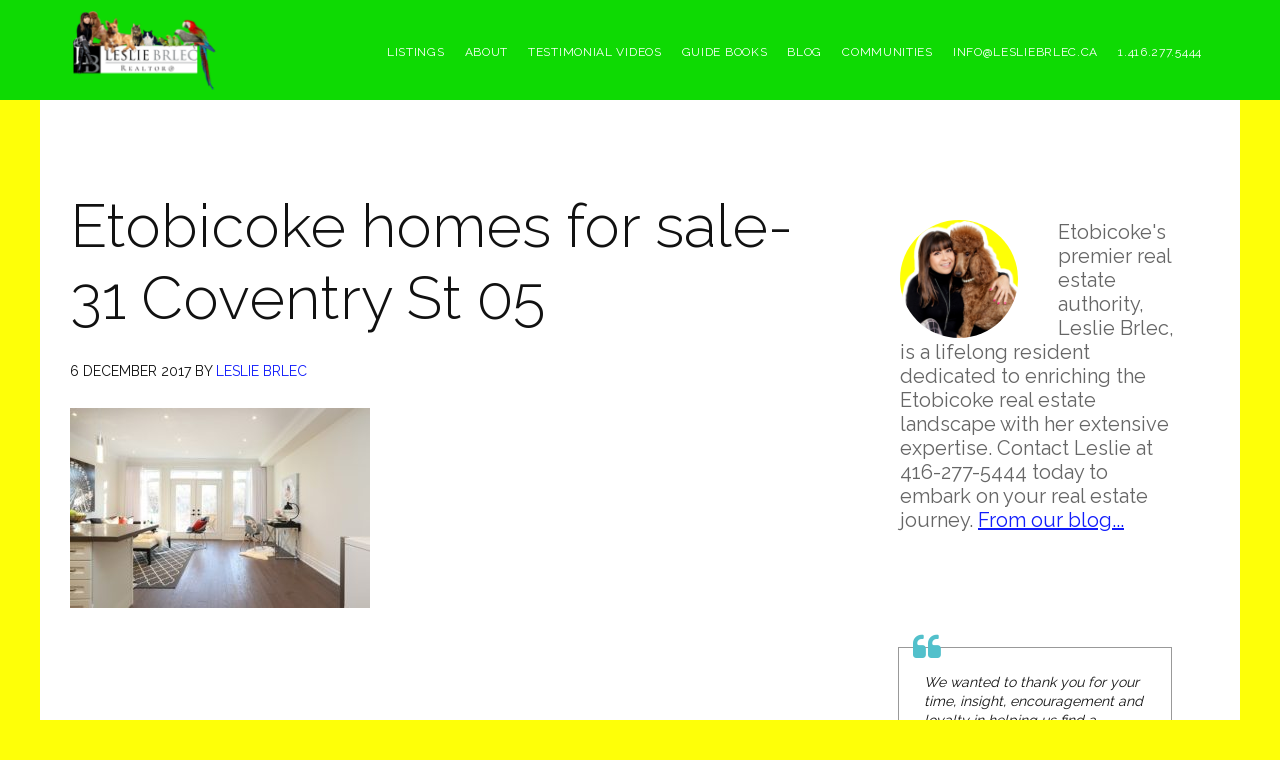

--- FILE ---
content_type: text/html; charset=UTF-8
request_url: https://lesliebrlec.ca/listings/coming-danforth-warden-area/etobicoke-homes-for-sale-31-coventry-st-05/
body_size: 274651
content:
<!DOCTYPE html>
<html lang="en-CA">
<head >
<meta charset="UTF-8" />
<meta name="viewport" content="width=device-width, initial-scale=1" />
<meta name='robots' content='index, follow, max-image-preview:large, max-snippet:-1, max-video-preview:-1' />

	<!-- This site is optimized with the Yoast SEO plugin v21.8 - https://yoast.com/wordpress/plugins/seo/ -->
	<title>Etobicoke homes for sale-31 Coventry St 05 - Leslie Brlec | Etobicoke Top Realtor</title>
	<link rel="canonical" href="https://lesliebrlec.ca/listings/coming-danforth-warden-area/etobicoke-homes-for-sale-31-coventry-st-05/" />
	<meta property="og:locale" content="en_US" />
	<meta property="og:type" content="article" />
	<meta property="og:title" content="Etobicoke homes for sale-31 Coventry St 05 - Leslie Brlec | Etobicoke Top Realtor" />
	<meta property="og:url" content="https://lesliebrlec.ca/listings/coming-danforth-warden-area/etobicoke-homes-for-sale-31-coventry-st-05/" />
	<meta property="og:site_name" content="Leslie Brlec | Etobicoke Top Realtor" />
	<meta property="og:image" content="https://lesliebrlec.ca/listings/coming-danforth-warden-area/etobicoke-homes-for-sale-31-coventry-st-05" />
	<meta property="og:image:width" content="640" />
	<meta property="og:image:height" content="427" />
	<meta property="og:image:type" content="image/jpeg" />
	<meta name="twitter:card" content="summary_large_image" />
	<script type="application/ld+json" class="yoast-schema-graph">{"@context":"https://schema.org","@graph":[{"@type":"WebPage","@id":"https://lesliebrlec.ca/listings/coming-danforth-warden-area/etobicoke-homes-for-sale-31-coventry-st-05/","url":"https://lesliebrlec.ca/listings/coming-danforth-warden-area/etobicoke-homes-for-sale-31-coventry-st-05/","name":"Etobicoke homes for sale-31 Coventry St 05 - Leslie Brlec | Etobicoke Top Realtor","isPartOf":{"@id":"https://lesliebrlec.ca/#website"},"primaryImageOfPage":{"@id":"https://lesliebrlec.ca/listings/coming-danforth-warden-area/etobicoke-homes-for-sale-31-coventry-st-05/#primaryimage"},"image":{"@id":"https://lesliebrlec.ca/listings/coming-danforth-warden-area/etobicoke-homes-for-sale-31-coventry-st-05/#primaryimage"},"thumbnailUrl":"https://lesliebrlec.ca/wp-content/uploads/2017/12/Etobicoke-homes-for-sale-31-Coventry-St-05.jpg","datePublished":"2017-12-06T22:21:27+00:00","dateModified":"2017-12-06T22:21:27+00:00","breadcrumb":{"@id":"https://lesliebrlec.ca/listings/coming-danforth-warden-area/etobicoke-homes-for-sale-31-coventry-st-05/#breadcrumb"},"inLanguage":"en-CA","potentialAction":[{"@type":"ReadAction","target":["https://lesliebrlec.ca/listings/coming-danforth-warden-area/etobicoke-homes-for-sale-31-coventry-st-05/"]}]},{"@type":"ImageObject","inLanguage":"en-CA","@id":"https://lesliebrlec.ca/listings/coming-danforth-warden-area/etobicoke-homes-for-sale-31-coventry-st-05/#primaryimage","url":"https://lesliebrlec.ca/wp-content/uploads/2017/12/Etobicoke-homes-for-sale-31-Coventry-St-05.jpg","contentUrl":"https://lesliebrlec.ca/wp-content/uploads/2017/12/Etobicoke-homes-for-sale-31-Coventry-St-05.jpg","width":640,"height":427},{"@type":"BreadcrumbList","@id":"https://lesliebrlec.ca/listings/coming-danforth-warden-area/etobicoke-homes-for-sale-31-coventry-st-05/#breadcrumb","itemListElement":[{"@type":"ListItem","position":1,"name":"Home","item":"https://lesliebrlec.ca/"},{"@type":"ListItem","position":2,"name":"31 Coventry St","item":"https://lesliebrlec.ca/listings/coming-danforth-warden-area/"},{"@type":"ListItem","position":3,"name":"Etobicoke homes for sale-31 Coventry St 05"}]},{"@type":"WebSite","@id":"https://lesliebrlec.ca/#website","url":"https://lesliebrlec.ca/","name":"Leslie Brlec | Etobicoke Top Realtor","description":"Leslie Brlec | Etobicoke Top Realtor","potentialAction":[{"@type":"SearchAction","target":{"@type":"EntryPoint","urlTemplate":"https://lesliebrlec.ca/?s={search_term_string}"},"query-input":"required name=search_term_string"}],"inLanguage":"en-CA"}]}</script>
	<!-- / Yoast SEO plugin. -->


<link rel='dns-prefetch' href='//fonts.googleapis.com' />
<link rel='dns-prefetch' href='//code.ionicframework.com' />
<link rel="alternate" type="application/rss+xml" title="Leslie Brlec | Etobicoke Top Realtor &raquo; Feed" href="https://lesliebrlec.ca/feed/" />
<link rel="alternate" type="application/rss+xml" title="Leslie Brlec | Etobicoke Top Realtor &raquo; Comments Feed" href="https://lesliebrlec.ca/comments/feed/" />
<link rel="alternate" type="application/rss+xml" title="Leslie Brlec | Etobicoke Top Realtor &raquo; Etobicoke homes for sale-31 Coventry St 05 Comments Feed" href="https://lesliebrlec.ca/listings/coming-danforth-warden-area/etobicoke-homes-for-sale-31-coventry-st-05/feed/" />
<link rel="alternate" title="oEmbed (JSON)" type="application/json+oembed" href="https://lesliebrlec.ca/wp-json/oembed/1.0/embed?url=https%3A%2F%2Flesliebrlec.ca%2Flistings%2Fcoming-danforth-warden-area%2Fetobicoke-homes-for-sale-31-coventry-st-05%2F" />
<link rel="alternate" title="oEmbed (XML)" type="text/xml+oembed" href="https://lesliebrlec.ca/wp-json/oembed/1.0/embed?url=https%3A%2F%2Flesliebrlec.ca%2Flistings%2Fcoming-danforth-warden-area%2Fetobicoke-homes-for-sale-31-coventry-st-05%2F&#038;format=xml" />
		<!-- This site uses the Google Analytics by ExactMetrics plugin v7.23.1 - Using Analytics tracking - https://www.exactmetrics.com/ -->
		<!-- Note: ExactMetrics is not currently configured on this site. The site owner needs to authenticate with Google Analytics in the ExactMetrics settings panel. -->
					<!-- No tracking code set -->
				<!-- / Google Analytics by ExactMetrics -->
		<style id='wp-img-auto-sizes-contain-inline-css' type='text/css'>
img:is([sizes=auto i],[sizes^="auto," i]){contain-intrinsic-size:3000px 1500px}
/*# sourceURL=wp-img-auto-sizes-contain-inline-css */
</style>
<link rel='stylesheet' id='pt-cv-public-style-css' href='https://lesliebrlec.ca/wp-content/plugins/content-views-query-and-display-post-page/public/assets/css/cv.css?ver=2.4.0.5' type='text/css' media='all' />
<link rel='stylesheet' id='agent-focused-pro-css' href='https://lesliebrlec.ca/wp-content/themes/agent-focused-pro/style.css?ver=1.0' type='text/css' media='all' />
<style id='agent-focused-pro-inline-css' type='text/css'>

		a,
		.add-color,
		.entry-title a:hover,
		.entry-title a:focus,
		.user-profile .agent a:hover.larger,
		.user-profile .agent a:focus.larger,
		.comment-header a:hover,
		.comment-header a:focus,
		.comment-reply a::before,
		.footer-widgets a:hover,
		.footer-widgets a:focus,
		.front-page .contact .icon,
		.menu-toggle:hover,
    	.menu-toggle:focus,
    	.menu-toggle.activated,
    	.menu-toggle:hover::before,
    	.menu-toggle:focus::before,
    	.menu-toggle.activated::before  {
			color: #121dfb;
		}

		button,
		input[type="button"],
		input[type="reset"],
		input[type="submit"],
		.button,
		.search-form input[type="submit"],
		.property-search input[type="submit"],
		div.gform_wrapper .gform_footer input[type="submit"],
		.enews-widget input[type="submit"],
		.archive-pagination li a:hover,
		.archive-pagination li a:focus,
		.archive-pagination .active a,
		.featured-content .entry-title::after,
		.front-page-6 {
			background-color: #121dfb;
		}

		button,
		input[type="button"],
		input[type="reset"],
		input[type="submit"],
		.button,
		.search-form input[type="submit"],
		.property-search input[type="submit"],
		div.gform_wrapper .gform_footer input[type="submit"],
		.enews-widget input[type="submit"],
		.genesis-nav-menu > .current-menu-item > a,
		.genesis-nav-menu > li > a:focus,
		.genesis-nav-menu > li > a:hover,
		.genesis-nav-menu .sub-menu,
		.nav-secondary .genesis-nav-menu > li.menu-item-has-children > a:focus,
		.nav-secondary .genesis-nav-menu > li.menu-item-has-children > a:hover {
				border-color: #121dfb;
		}
		.widget.property-search,
		.widget.IDX_Omnibar_Widget,
		.widget.IDX_Omnibar_Widget_Extra,
		.site-header,
		.archive-pagination li a,
		.footer-widgets,
		.front-page-3::before {
				background-color: #0eda03;
		}

		.featured-listings .entry {
				color: #0eda03;
		}
		.site-footer,
		.footer-bottom {
				background-color: #f50602;
		}
/*# sourceURL=agent-focused-pro-inline-css */
</style>
<style id='wp-emoji-styles-inline-css' type='text/css'>

	img.wp-smiley, img.emoji {
		display: inline !important;
		border: none !important;
		box-shadow: none !important;
		height: 1em !important;
		width: 1em !important;
		margin: 0 0.07em !important;
		vertical-align: -0.1em !important;
		background: none !important;
		padding: 0 !important;
	}
/*# sourceURL=wp-emoji-styles-inline-css */
</style>
<link rel='stylesheet' id='wp-block-library-css' href='https://lesliebrlec.ca/wp-includes/css/dist/block-library/style.min.css?ver=6.9' type='text/css' media='all' />
<style id='global-styles-inline-css' type='text/css'>
:root{--wp--preset--aspect-ratio--square: 1;--wp--preset--aspect-ratio--4-3: 4/3;--wp--preset--aspect-ratio--3-4: 3/4;--wp--preset--aspect-ratio--3-2: 3/2;--wp--preset--aspect-ratio--2-3: 2/3;--wp--preset--aspect-ratio--16-9: 16/9;--wp--preset--aspect-ratio--9-16: 9/16;--wp--preset--color--black: #000000;--wp--preset--color--cyan-bluish-gray: #abb8c3;--wp--preset--color--white: #ffffff;--wp--preset--color--pale-pink: #f78da7;--wp--preset--color--vivid-red: #cf2e2e;--wp--preset--color--luminous-vivid-orange: #ff6900;--wp--preset--color--luminous-vivid-amber: #fcb900;--wp--preset--color--light-green-cyan: #7bdcb5;--wp--preset--color--vivid-green-cyan: #00d084;--wp--preset--color--pale-cyan-blue: #8ed1fc;--wp--preset--color--vivid-cyan-blue: #0693e3;--wp--preset--color--vivid-purple: #9b51e0;--wp--preset--gradient--vivid-cyan-blue-to-vivid-purple: linear-gradient(135deg,rgb(6,147,227) 0%,rgb(155,81,224) 100%);--wp--preset--gradient--light-green-cyan-to-vivid-green-cyan: linear-gradient(135deg,rgb(122,220,180) 0%,rgb(0,208,130) 100%);--wp--preset--gradient--luminous-vivid-amber-to-luminous-vivid-orange: linear-gradient(135deg,rgb(252,185,0) 0%,rgb(255,105,0) 100%);--wp--preset--gradient--luminous-vivid-orange-to-vivid-red: linear-gradient(135deg,rgb(255,105,0) 0%,rgb(207,46,46) 100%);--wp--preset--gradient--very-light-gray-to-cyan-bluish-gray: linear-gradient(135deg,rgb(238,238,238) 0%,rgb(169,184,195) 100%);--wp--preset--gradient--cool-to-warm-spectrum: linear-gradient(135deg,rgb(74,234,220) 0%,rgb(151,120,209) 20%,rgb(207,42,186) 40%,rgb(238,44,130) 60%,rgb(251,105,98) 80%,rgb(254,248,76) 100%);--wp--preset--gradient--blush-light-purple: linear-gradient(135deg,rgb(255,206,236) 0%,rgb(152,150,240) 100%);--wp--preset--gradient--blush-bordeaux: linear-gradient(135deg,rgb(254,205,165) 0%,rgb(254,45,45) 50%,rgb(107,0,62) 100%);--wp--preset--gradient--luminous-dusk: linear-gradient(135deg,rgb(255,203,112) 0%,rgb(199,81,192) 50%,rgb(65,88,208) 100%);--wp--preset--gradient--pale-ocean: linear-gradient(135deg,rgb(255,245,203) 0%,rgb(182,227,212) 50%,rgb(51,167,181) 100%);--wp--preset--gradient--electric-grass: linear-gradient(135deg,rgb(202,248,128) 0%,rgb(113,206,126) 100%);--wp--preset--gradient--midnight: linear-gradient(135deg,rgb(2,3,129) 0%,rgb(40,116,252) 100%);--wp--preset--font-size--small: 13px;--wp--preset--font-size--medium: 20px;--wp--preset--font-size--large: 36px;--wp--preset--font-size--x-large: 42px;--wp--preset--spacing--20: 0.44rem;--wp--preset--spacing--30: 0.67rem;--wp--preset--spacing--40: 1rem;--wp--preset--spacing--50: 1.5rem;--wp--preset--spacing--60: 2.25rem;--wp--preset--spacing--70: 3.38rem;--wp--preset--spacing--80: 5.06rem;--wp--preset--shadow--natural: 6px 6px 9px rgba(0, 0, 0, 0.2);--wp--preset--shadow--deep: 12px 12px 50px rgba(0, 0, 0, 0.4);--wp--preset--shadow--sharp: 6px 6px 0px rgba(0, 0, 0, 0.2);--wp--preset--shadow--outlined: 6px 6px 0px -3px rgb(255, 255, 255), 6px 6px rgb(0, 0, 0);--wp--preset--shadow--crisp: 6px 6px 0px rgb(0, 0, 0);}:where(.is-layout-flex){gap: 0.5em;}:where(.is-layout-grid){gap: 0.5em;}body .is-layout-flex{display: flex;}.is-layout-flex{flex-wrap: wrap;align-items: center;}.is-layout-flex > :is(*, div){margin: 0;}body .is-layout-grid{display: grid;}.is-layout-grid > :is(*, div){margin: 0;}:where(.wp-block-columns.is-layout-flex){gap: 2em;}:where(.wp-block-columns.is-layout-grid){gap: 2em;}:where(.wp-block-post-template.is-layout-flex){gap: 1.25em;}:where(.wp-block-post-template.is-layout-grid){gap: 1.25em;}.has-black-color{color: var(--wp--preset--color--black) !important;}.has-cyan-bluish-gray-color{color: var(--wp--preset--color--cyan-bluish-gray) !important;}.has-white-color{color: var(--wp--preset--color--white) !important;}.has-pale-pink-color{color: var(--wp--preset--color--pale-pink) !important;}.has-vivid-red-color{color: var(--wp--preset--color--vivid-red) !important;}.has-luminous-vivid-orange-color{color: var(--wp--preset--color--luminous-vivid-orange) !important;}.has-luminous-vivid-amber-color{color: var(--wp--preset--color--luminous-vivid-amber) !important;}.has-light-green-cyan-color{color: var(--wp--preset--color--light-green-cyan) !important;}.has-vivid-green-cyan-color{color: var(--wp--preset--color--vivid-green-cyan) !important;}.has-pale-cyan-blue-color{color: var(--wp--preset--color--pale-cyan-blue) !important;}.has-vivid-cyan-blue-color{color: var(--wp--preset--color--vivid-cyan-blue) !important;}.has-vivid-purple-color{color: var(--wp--preset--color--vivid-purple) !important;}.has-black-background-color{background-color: var(--wp--preset--color--black) !important;}.has-cyan-bluish-gray-background-color{background-color: var(--wp--preset--color--cyan-bluish-gray) !important;}.has-white-background-color{background-color: var(--wp--preset--color--white) !important;}.has-pale-pink-background-color{background-color: var(--wp--preset--color--pale-pink) !important;}.has-vivid-red-background-color{background-color: var(--wp--preset--color--vivid-red) !important;}.has-luminous-vivid-orange-background-color{background-color: var(--wp--preset--color--luminous-vivid-orange) !important;}.has-luminous-vivid-amber-background-color{background-color: var(--wp--preset--color--luminous-vivid-amber) !important;}.has-light-green-cyan-background-color{background-color: var(--wp--preset--color--light-green-cyan) !important;}.has-vivid-green-cyan-background-color{background-color: var(--wp--preset--color--vivid-green-cyan) !important;}.has-pale-cyan-blue-background-color{background-color: var(--wp--preset--color--pale-cyan-blue) !important;}.has-vivid-cyan-blue-background-color{background-color: var(--wp--preset--color--vivid-cyan-blue) !important;}.has-vivid-purple-background-color{background-color: var(--wp--preset--color--vivid-purple) !important;}.has-black-border-color{border-color: var(--wp--preset--color--black) !important;}.has-cyan-bluish-gray-border-color{border-color: var(--wp--preset--color--cyan-bluish-gray) !important;}.has-white-border-color{border-color: var(--wp--preset--color--white) !important;}.has-pale-pink-border-color{border-color: var(--wp--preset--color--pale-pink) !important;}.has-vivid-red-border-color{border-color: var(--wp--preset--color--vivid-red) !important;}.has-luminous-vivid-orange-border-color{border-color: var(--wp--preset--color--luminous-vivid-orange) !important;}.has-luminous-vivid-amber-border-color{border-color: var(--wp--preset--color--luminous-vivid-amber) !important;}.has-light-green-cyan-border-color{border-color: var(--wp--preset--color--light-green-cyan) !important;}.has-vivid-green-cyan-border-color{border-color: var(--wp--preset--color--vivid-green-cyan) !important;}.has-pale-cyan-blue-border-color{border-color: var(--wp--preset--color--pale-cyan-blue) !important;}.has-vivid-cyan-blue-border-color{border-color: var(--wp--preset--color--vivid-cyan-blue) !important;}.has-vivid-purple-border-color{border-color: var(--wp--preset--color--vivid-purple) !important;}.has-vivid-cyan-blue-to-vivid-purple-gradient-background{background: var(--wp--preset--gradient--vivid-cyan-blue-to-vivid-purple) !important;}.has-light-green-cyan-to-vivid-green-cyan-gradient-background{background: var(--wp--preset--gradient--light-green-cyan-to-vivid-green-cyan) !important;}.has-luminous-vivid-amber-to-luminous-vivid-orange-gradient-background{background: var(--wp--preset--gradient--luminous-vivid-amber-to-luminous-vivid-orange) !important;}.has-luminous-vivid-orange-to-vivid-red-gradient-background{background: var(--wp--preset--gradient--luminous-vivid-orange-to-vivid-red) !important;}.has-very-light-gray-to-cyan-bluish-gray-gradient-background{background: var(--wp--preset--gradient--very-light-gray-to-cyan-bluish-gray) !important;}.has-cool-to-warm-spectrum-gradient-background{background: var(--wp--preset--gradient--cool-to-warm-spectrum) !important;}.has-blush-light-purple-gradient-background{background: var(--wp--preset--gradient--blush-light-purple) !important;}.has-blush-bordeaux-gradient-background{background: var(--wp--preset--gradient--blush-bordeaux) !important;}.has-luminous-dusk-gradient-background{background: var(--wp--preset--gradient--luminous-dusk) !important;}.has-pale-ocean-gradient-background{background: var(--wp--preset--gradient--pale-ocean) !important;}.has-electric-grass-gradient-background{background: var(--wp--preset--gradient--electric-grass) !important;}.has-midnight-gradient-background{background: var(--wp--preset--gradient--midnight) !important;}.has-small-font-size{font-size: var(--wp--preset--font-size--small) !important;}.has-medium-font-size{font-size: var(--wp--preset--font-size--medium) !important;}.has-large-font-size{font-size: var(--wp--preset--font-size--large) !important;}.has-x-large-font-size{font-size: var(--wp--preset--font-size--x-large) !important;}
/*# sourceURL=global-styles-inline-css */
</style>

<style id='classic-theme-styles-inline-css' type='text/css'>
/*! This file is auto-generated */
.wp-block-button__link{color:#fff;background-color:#32373c;border-radius:9999px;box-shadow:none;text-decoration:none;padding:calc(.667em + 2px) calc(1.333em + 2px);font-size:1.125em}.wp-block-file__button{background:#32373c;color:#fff;text-decoration:none}
/*# sourceURL=/wp-includes/css/classic-themes.min.css */
</style>
<link rel='stylesheet' id='essential-grid-plugin-settings-css' href='https://lesliebrlec.ca/wp-content/plugins/essential-grid/public/assets/css/settings.css?ver=2.1.5.1' type='text/css' media='all' />
<link rel='stylesheet' id='tp-open-sans-css' href='https://fonts.googleapis.com/css?family=Open+Sans%3A300%2C400%2C600%2C700%2C800&#038;ver=6.9' type='text/css' media='all' />
<link rel='stylesheet' id='tp-raleway-css' href='https://fonts.googleapis.com/css?family=Raleway%3A100%2C200%2C300%2C400%2C500%2C600%2C700%2C800%2C900&#038;ver=6.9' type='text/css' media='all' />
<link rel='stylesheet' id='tp-droid-serif-css' href='https://fonts.googleapis.com/css?family=Droid+Serif%3A400%2C700&#038;ver=6.9' type='text/css' media='all' />
<link rel='stylesheet' id='photomosaic-css' href='https://lesliebrlec.ca/wp-content/plugins/photomosaic-for-wordpress/public/css/photomosaic.css?ver=2.15.3' type='text/css' media='all' />
<style id='photomosaic-inline-css' type='text/css'>
/* your custom css here */
/*# sourceURL=photomosaic-inline-css */
</style>
<link rel='stylesheet' id='photomosaic-lightbox-css' href='https://lesliebrlec.ca/wp-content/plugins/photomosaic-for-wordpress/public/vendor/prettyphoto/prettyphoto.css?ver=2.15.3' type='text/css' media='all' />
<link rel='stylesheet' id='ye_dynamic-css' href='https://lesliebrlec.ca/wp-content/plugins/youtube-embed/css/main.min.css?ver=5.3.1' type='text/css' media='all' />
<link rel='stylesheet' id='google-fonts-css' href='//fonts.googleapis.com/css?family=raleway&#038;ver=1.0' type='text/css' media='all' />
<link rel='stylesheet' id='ionicons-css' href='//code.ionicframework.com/ionicons/2.0.1/css/ionicons.min.css?ver=1.0' type='text/css' media='all' />
<link rel='stylesheet' id='wpzoom-social-icons-socicon-css' href='https://lesliebrlec.ca/wp-content/plugins/social-icons-widget-by-wpzoom/assets/css/wpzoom-socicon.css?ver=1704546597' type='text/css' media='all' />
<link rel='stylesheet' id='wpzoom-social-icons-genericons-css' href='https://lesliebrlec.ca/wp-content/plugins/social-icons-widget-by-wpzoom/assets/css/genericons.css?ver=1704546597' type='text/css' media='all' />
<link rel='stylesheet' id='wpzoom-social-icons-academicons-css' href='https://lesliebrlec.ca/wp-content/plugins/social-icons-widget-by-wpzoom/assets/css/academicons.min.css?ver=1704546597' type='text/css' media='all' />
<link rel='stylesheet' id='wpzoom-social-icons-font-awesome-3-css' href='https://lesliebrlec.ca/wp-content/plugins/social-icons-widget-by-wpzoom/assets/css/font-awesome-3.min.css?ver=1704546597' type='text/css' media='all' />
<link rel='stylesheet' id='dashicons-css' href='https://lesliebrlec.ca/wp-includes/css/dashicons.min.css?ver=6.9' type='text/css' media='all' />
<link rel='stylesheet' id='wpzoom-social-icons-styles-css' href='https://lesliebrlec.ca/wp-content/plugins/social-icons-widget-by-wpzoom/assets/css/wpzoom-social-icons-styles.css?ver=1704546597' type='text/css' media='all' />
<link rel='stylesheet' id='fancybox-css' href='https://lesliebrlec.ca/wp-content/plugins/easy-fancybox/fancybox/1.5.4/jquery.fancybox.min.css?ver=6.9' type='text/css' media='screen' />
<link rel='stylesheet' id='jquery-lazyloadxt-spinner-css-css' href='//lesliebrlec.ca/wp-content/plugins/a3-lazy-load/assets/css/jquery.lazyloadxt.spinner.css?ver=6.9' type='text/css' media='all' />
<link rel='stylesheet' id='a3a3_lazy_load-css' href='//lesliebrlec.ca/wp-content/uploads/sass/a3_lazy_load.min.css?ver=1542277170' type='text/css' media='all' />
<link rel='preload' as='font'  id='wpzoom-social-icons-font-academicons-woff2-css' href='https://lesliebrlec.ca/wp-content/plugins/social-icons-widget-by-wpzoom/assets/font/academicons.woff2?v=1.9.2'  type='font/woff2' crossorigin />
<link rel='preload' as='font'  id='wpzoom-social-icons-font-fontawesome-3-woff2-css' href='https://lesliebrlec.ca/wp-content/plugins/social-icons-widget-by-wpzoom/assets/font/fontawesome-webfont.woff2?v=4.7.0'  type='font/woff2' crossorigin />
<link rel='preload' as='font'  id='wpzoom-social-icons-font-genericons-woff-css' href='https://lesliebrlec.ca/wp-content/plugins/social-icons-widget-by-wpzoom/assets/font/Genericons.woff'  type='font/woff' crossorigin />
<link rel='preload' as='font'  id='wpzoom-social-icons-font-socicon-woff2-css' href='https://lesliebrlec.ca/wp-content/plugins/social-icons-widget-by-wpzoom/assets/font/socicon.woff2?v=4.2.15'  type='font/woff2' crossorigin />
<script type="text/javascript" src="https://lesliebrlec.ca/wp-includes/js/jquery/jquery.min.js?ver=3.7.1" id="jquery-core-js"></script>
<script type="text/javascript" src="https://lesliebrlec.ca/wp-includes/js/jquery/jquery-migrate.min.js?ver=3.4.1" id="jquery-migrate-js"></script>
<script type="text/javascript" id="ai-js-js-extra">
/* <![CDATA[ */
var MyAjax = {"ajaxurl":"https://lesliebrlec.ca/wp-admin/admin-ajax.php","security":"8496d8ad88"};
//# sourceURL=ai-js-js-extra
/* ]]> */
</script>
<script type="text/javascript" src="https://lesliebrlec.ca/wp-content/plugins/advanced-iframe/js/ai.min.js?ver=338701" id="ai-js-js"></script>
<link rel="https://api.w.org/" href="https://lesliebrlec.ca/wp-json/" /><link rel="alternate" title="JSON" type="application/json" href="https://lesliebrlec.ca/wp-json/wp/v2/media/2362" /><link rel="EditURI" type="application/rsd+xml" title="RSD" href="https://lesliebrlec.ca/xmlrpc.php?rsd" />
<meta name="generator" content="WordPress 6.9" />
<link rel='shortlink' href='https://lesliebrlec.ca/?p=2362' />
<link rel='dns-prefetch' href='https://i0.wp.com/'><link rel='preconnect' href='https://i0.wp.com/' crossorigin><link rel='dns-prefetch' href='https://i1.wp.com/'><link rel='preconnect' href='https://i1.wp.com/' crossorigin><link rel='dns-prefetch' href='https://i2.wp.com/'><link rel='preconnect' href='https://i2.wp.com/' crossorigin><link rel='dns-prefetch' href='https://i3.wp.com/'><link rel='preconnect' href='https://i3.wp.com/' crossorigin><!--[if lt IE 7]> <meta id="intense-browser-check" class="no-js ie6 oldie"> <![endif]-->
		        <!--[if IE 7]> <meta id="intense-browser-check" class="no-js ie7 oldie"> <![endif]-->
		        <!--[if IE 8]> <meta id="intense-browser-check" class="no-js ie8 oldie"> <![endif]-->
		        <!--[if IE 9]> <meta id="intense-browser-check" class="no-js ie9 oldie"> <![endif]-->
		        <!--[if gt IE 9]><!--> <meta id="intense-browser-check" class="no-js"> <!--<![endif]--><style type='text/css'>.intense.pagination .active > a { 
  background-color: #1a8be2; 
  border-color: #006dc4; 
  color: #fff;  } 
/* custom css styles */


</style><!--[if lt IE 9]><script src="https://lesliebrlec.ca/wp-content/plugins/intense/assets/js/respond/dest/respond.min.js"></script><![endif]--><style type="text/css">.site-title a { background: url(https://lesliebrlec.ca/wp-content/uploads/2024/12/cropped-eringate-real-estate-agent-4.png) no-repeat !important; }</style>
<style type="text/css">.broken_link, a.broken_link {
	text-decoration: line-through;
}</style><style type="text/css" id="custom-background-css">
body.custom-background { background-color: #feff08; }
</style>
	<!-- Call Now Button 1.4.2 (https://callnowbutton.com) [renderer:cloud, id:domain_3b9485f6_ae62_4413_8c94_98d98de59743]-->
<script data-cnb-version="1.4.2" type="text/javascript" async="async" src="https://user.callnowbutton.com/domain_3b9485f6_ae62_4413_8c94_98d98de59743.js?dbver=1711571913"></script>
<meta name="generator" content="Powered by Slider Revolution 6.6.20 - responsive, Mobile-Friendly Slider Plugin for WordPress with comfortable drag and drop interface." />
<link rel="icon" href="https://lesliebrlec.ca/wp-content/uploads/2024/12/cropped-best-eringate-realtor-2-32x32.png" sizes="32x32" />
<link rel="icon" href="https://lesliebrlec.ca/wp-content/uploads/2024/12/cropped-best-eringate-realtor-2-192x192.png" sizes="192x192" />
<link rel="apple-touch-icon" href="https://lesliebrlec.ca/wp-content/uploads/2024/12/cropped-best-eringate-realtor-2-180x180.png" />
<meta name="msapplication-TileImage" content="https://lesliebrlec.ca/wp-content/uploads/2024/12/cropped-best-eringate-realtor-2-270x270.png" />
<script>function setREVStartSize(e){
			//window.requestAnimationFrame(function() {
				window.RSIW = window.RSIW===undefined ? window.innerWidth : window.RSIW;
				window.RSIH = window.RSIH===undefined ? window.innerHeight : window.RSIH;
				try {
					var pw = document.getElementById(e.c).parentNode.offsetWidth,
						newh;
					pw = pw===0 || isNaN(pw) || (e.l=="fullwidth" || e.layout=="fullwidth") ? window.RSIW : pw;
					e.tabw = e.tabw===undefined ? 0 : parseInt(e.tabw);
					e.thumbw = e.thumbw===undefined ? 0 : parseInt(e.thumbw);
					e.tabh = e.tabh===undefined ? 0 : parseInt(e.tabh);
					e.thumbh = e.thumbh===undefined ? 0 : parseInt(e.thumbh);
					e.tabhide = e.tabhide===undefined ? 0 : parseInt(e.tabhide);
					e.thumbhide = e.thumbhide===undefined ? 0 : parseInt(e.thumbhide);
					e.mh = e.mh===undefined || e.mh=="" || e.mh==="auto" ? 0 : parseInt(e.mh,0);
					if(e.layout==="fullscreen" || e.l==="fullscreen")
						newh = Math.max(e.mh,window.RSIH);
					else{
						e.gw = Array.isArray(e.gw) ? e.gw : [e.gw];
						for (var i in e.rl) if (e.gw[i]===undefined || e.gw[i]===0) e.gw[i] = e.gw[i-1];
						e.gh = e.el===undefined || e.el==="" || (Array.isArray(e.el) && e.el.length==0)? e.gh : e.el;
						e.gh = Array.isArray(e.gh) ? e.gh : [e.gh];
						for (var i in e.rl) if (e.gh[i]===undefined || e.gh[i]===0) e.gh[i] = e.gh[i-1];
											
						var nl = new Array(e.rl.length),
							ix = 0,
							sl;
						e.tabw = e.tabhide>=pw ? 0 : e.tabw;
						e.thumbw = e.thumbhide>=pw ? 0 : e.thumbw;
						e.tabh = e.tabhide>=pw ? 0 : e.tabh;
						e.thumbh = e.thumbhide>=pw ? 0 : e.thumbh;
						for (var i in e.rl) nl[i] = e.rl[i]<window.RSIW ? 0 : e.rl[i];
						sl = nl[0];
						for (var i in nl) if (sl>nl[i] && nl[i]>0) { sl = nl[i]; ix=i;}
						var m = pw>(e.gw[ix]+e.tabw+e.thumbw) ? 1 : (pw-(e.tabw+e.thumbw)) / (e.gw[ix]);
						newh =  (e.gh[ix] * m) + (e.tabh + e.thumbh);
					}
					var el = document.getElementById(e.c);
					if (el!==null && el) el.style.height = newh+"px";
					el = document.getElementById(e.c+"_wrapper");
					if (el!==null && el) {
						el.style.height = newh+"px";
						el.style.display = "block";
					}
				} catch(e){
					console.log("Failure at Presize of Slider:" + e)
				}
			//});
		  };</script>
		<style type="text/css" id="wp-custom-css">
			.widget_recent_entries { padding: 0px 7px; }

.homepagevideotestimonial {
	width:33%;
	display: inline-block;
}

.widgettitle.videotestimonial {
	font-size: 6rem  !important;
	font-weight: 300  !important;
	letter-spacing: 0;
	padding: 40px 0  !important;
	text-align: center  !important;
	text-transform: none;
	color: #fff !important;
	
}

.widgettitle.videotestimonial a {

    color: #fff;
    text-decoration: none;

}

.widgettitle.videotestimonial a:hover, #featured-listings-2 .widgettitle a:hover, #text-13 .widget-title a:hover {

    color: #cc3333 !important;
    text-decoration: none;

}

#featured-listings-2 .widgettitle a, #text-13 .widget-title a {
    color: #333 !important;
	  text-decoration: none;
}

.front-page-3::before {
    height: 300px !important;
}

.widgettitle.guidehomepage{
		font-size: 6rem  !important;
	font-weight: 300  !important;
	letter-spacing: 0;
	padding: 40px 0 0 0 !important;
	text-align: center  !important;
	text-transform: none;
	color: #333 !important;
}


.homepageguide {
    width: 50%;
    display: inline-block;
    text-align: center;
}

.homepageguide img {
		width: 75%;
}

/* blog page */
.pt-cv-readmore.btn.btn-success {
    color: #333;
    font-weight: 600;
    padding: 0px;
    font-size: 16px;
    background: #fff;
    border: none;
}

.pt-cv-readmore.btn.btn-success:hover {
    color: #cc3333;
    font-weight: 600;
    padding: 0px;
    font-size: 16px;
    background: #fff;
    border: none;
}


.pt-cv-wrapper .pagination {
    border-radius: 0px !important;
}

.pt-cv-wrapper .pagination > .active > a, .pt-cv-wrapper .pagination > .active > a:focus, .pt-cv-wrapper .pagination > .active > a:hover  {
		background-color: #333;
}

.pt-cv-wrapper .pagination > li > a, .pt-cv-wrapper .pagination > li > span {
    color: #333;
}


.pt-cv-wrapper .pagination > li:first-child > a, .pt-cv-wrapper .pagination > li:first-child > span {

    margin-left: 0;
    border-bottom-left-radius: 0px;
    border-top-left-radius: 0px;
}

.pt-cv-wrapper .pagination > li:last-child > a, .pt-cv-wrapper .pagination > li:last-child > span {

    border-bottom-right-radius: 0px;
    border-top-right-radius: 0px;

}
#property-search-1
{
    display: none;
}
 
.property-details-col2 + .clear {
    margin-bottom: 10px;
}

/* RESPONSIVE */
@media (max-width: 1380px) {
	
.homepagevideotestimonial {
	width: 33.3% !important;
	float: left;
	padding-right: 19px;
	height: auto !important;
}
.homepagevideotestimonial:last-child {
	float: right;
	padding-right: 0px;
}

}

@media (max-width: 639px) {
	
.homepagevideotestimonial {
	width: 100% !important;
	float: none;
	padding-right: 0px;
	height: auto !important;
	text-align: center;
}
.homepagevideotestimonial:last-child {
	float: none;
	padding-right: 0px;
}

}

@media (max-width: 800px) {

.widgettitle.guidehomepage, .widgettitle.videotestimonial{
		font-size: 4.8rem !important; 
}

}


@media (max-width: 680px) {

.widgettitle.guidehomepage, .widgettitle.videotestimonial{
		font-size: 3.2rem !important;
}

}

.front-page-3 .featured-listings .widget-title { color:#000; }

.front-page .site-header {
    position: relative;
}		</style>
		<link rel='stylesheet' id='tt-normal-layout-style-css' href='https://lesliebrlec.ca/wp-content/plugins/testimonials-showcase/layouts/grid/styles.css?ver=6.9' type='text/css' media='all' />

	<link rel='stylesheet' id='tt-global-styles-css' href='https://lesliebrlec.ca/wp-content/plugins/testimonials-showcase/resources/global.css?ver=6.9' type='text/css' media='all' />

	<link rel='stylesheet' id='tt-bxslider-css' href='https://lesliebrlec.ca/wp-content/plugins/testimonials-showcase/layouts/slider/bxslider.css?ver=6.9' type='text/css' media='all' />

	<link rel='stylesheet' id='tt-font-awesome-css' href='https://lesliebrlec.ca/wp-content/plugins/testimonials-showcase/resources/font-awesome/css/font-awesome.min.css?ver=6.9' type='text/css' media='all' />

	<link rel='stylesheet' id='mediaelement-css' href='https://lesliebrlec.ca/wp-includes/js/mediaelement/mediaelementplayer-legacy.min.css?ver=4.2.17' type='text/css' media='all' />

	<link rel='stylesheet' id='wp-mediaelement-css' href='https://lesliebrlec.ca/wp-includes/js/mediaelement/wp-mediaelement.min.css?ver=6.9' type='text/css' media='all' />

	<link rel='stylesheet' id='rs-plugin-settings-css' href='https://lesliebrlec.ca/wp-content/plugins/revslider/public/assets/css/rs6.css?ver=6.6.20' type='text/css' media='all' />

	<style id='rs-plugin-settings-inline-css' type='text/css'>
#rs-demo-id {}
/*# sourceURL=rs-plugin-settings-inline-css */
</style>
</head>
<body class="attachment wp-singular attachment-template-default single single-attachment postid-2362 attachmentid-2362 attachment-jpeg custom-background wp-theme-genesis wp-child-theme-agent-focused-pro custom-header header-image header-full-width content-sidebar genesis-breadcrumbs-hidden genesis-footer-widgets-visible"><div class="site-container"><ul class="genesis-skip-link"><li><a href="#genesis-nav-primary" class="screen-reader-shortcut"> Skip to primary navigation</a></li><li><a href="#genesis-content" class="screen-reader-shortcut"> Skip to main content</a></li><li><a href="#genesis-sidebar-primary" class="screen-reader-shortcut"> Skip to primary sidebar</a></li><li><a href="#genesis-footer-widgets" class="screen-reader-shortcut"> Skip to footer</a></li></ul><header class="site-header"><div class="wrap"><div class="title-area"><p class="site-title"><a href="https://lesliebrlec.ca/">Leslie Brlec | Etobicoke Top Realtor</a></p><p class="site-description">Leslie Brlec | Etobicoke Top Realtor</p></div><nav class="nav-primary" aria-label="Main" id="genesis-nav-primary"><ul id="menu-navbar" class="menu genesis-nav-menu menu-primary js-superfish"><li id="menu-item-1792" class="menu-item menu-item-type-custom menu-item-object-custom menu-item-1792"><a href="https://lesliebrlec.ca/listings/"><span >Listings</span></a></li>
<li id="menu-item-1714" class="menu-item menu-item-type-post_type menu-item-object-page menu-item-1714"><a href="https://lesliebrlec.ca/about-leslie-brlec/"><span >About</span></a></li>
<li id="menu-item-1833" class="menu-item menu-item-type-post_type menu-item-object-page menu-item-1833"><a href="https://lesliebrlec.ca/client-testimonials/"><span >Testimonial Videos</span></a></li>
<li id="menu-item-3154" class="menu-item menu-item-type-custom menu-item-object-custom menu-item-has-children menu-item-3154"><a><span >Guide Books</span></a>
<ul class="sub-menu">
	<li id="menu-item-2706" class="menu-item menu-item-type-post_type menu-item-object-page menu-item-2706"><a href="https://lesliebrlec.ca/sellers-guide/"><span >Seller’s Guide</span></a></li>
	<li id="menu-item-3155" class="menu-item menu-item-type-post_type menu-item-object-page menu-item-3155"><a href="https://lesliebrlec.ca/buyers-guide/"><span >Buyer’s Guide</span></a></li>
</ul>
</li>
<li id="menu-item-2256" class="menu-item menu-item-type-post_type menu-item-object-page menu-item-2256"><a href="https://lesliebrlec.ca/blog/"><span >Blog</span></a></li>
<li id="menu-item-6315" class="menu-item menu-item-type-custom menu-item-object-custom menu-item-has-children menu-item-6315"><a><span >Communities</span></a>
<ul class="sub-menu">
	<li id="menu-item-1718" class="menu-item menu-item-type-custom menu-item-object-custom menu-item-1718"><a href="https://lesliebrlec.ca/community/etobicoke/"><span >Etobicoke</span></a></li>
	<li id="menu-item-5728" class="menu-item menu-item-type-custom menu-item-object-custom menu-item-5728"><a href="https://lesliebrlec.ca/community/eringate-centennial-park-west-deane/"><span >Eringate | Centennial Park | West Deane</span></a></li>
	<li id="menu-item-1721" class="menu-item menu-item-type-custom menu-item-object-custom menu-item-1721"><a href="https://lesliebrlec.ca/community/alderwood/"><span >Alderwood</span></a></li>
	<li id="menu-item-1720" class="menu-item menu-item-type-custom menu-item-object-custom menu-item-1720"><a href="https://lesliebrlec.ca/community/long-branch/"><span >Long Branch</span></a></li>
	<li id="menu-item-7009" class="menu-item menu-item-type-custom menu-item-object-custom menu-item-7009"><a href="https://lesliebrlec.ca/new-toronto/"><span >New Toronto</span></a></li>
	<li id="menu-item-7008" class="menu-item menu-item-type-custom menu-item-object-custom menu-item-7008"><a href="https://lesliebrlec.ca/community/mimico/"><span >Mimico</span></a></li>
	<li id="menu-item-6316" class="menu-item menu-item-type-custom menu-item-object-custom menu-item-6316"><a href="https://lesliebrlec.ca/community/markland-woods/"><span >Markland Woods</span></a></li>
	<li id="menu-item-1719" class="menu-item menu-item-type-custom menu-item-object-custom menu-item-1719"><a href="https://lesliebrlec.ca/community/sunnylea/"><span >Sunnylea</span></a></li>
	<li id="menu-item-6320" class="menu-item menu-item-type-custom menu-item-object-custom menu-item-6320"><a href="https://lesliebrlec.ca/community/humber-bay-shores/"><span >Humber Bay Shores</span></a></li>
	<li id="menu-item-6328" class="menu-item menu-item-type-custom menu-item-object-custom menu-item-6328"><a href="https://lesliebrlec.ca/community/the-queensway"><span >The Queensway</span></a></li>
	<li id="menu-item-6333" class="menu-item menu-item-type-custom menu-item-object-custom menu-item-6333"><a href="https://lesliebrlec.ca/community/islington-city-centre-west/"><span >Islington City Centre West</span></a></li>
	<li id="menu-item-6337" class="menu-item menu-item-type-custom menu-item-object-custom menu-item-6337"><a href="https://lesliebrlec.ca/community/the-kingsway/"><span >The Kingsway</span></a></li>
	<li id="menu-item-6342" class="menu-item menu-item-type-custom menu-item-object-custom menu-item-6342"><a href="https://lesliebrlec.ca/community/edenbridge-humber-valley-village/"><span >Edenbridge Humber Valley Village</span></a></li>
	<li id="menu-item-6346" class="menu-item menu-item-type-custom menu-item-object-custom menu-item-6346"><a href="https://lesliebrlec.ca/community/richmond-gardens/"><span >Richmond Gardens</span></a></li>
	<li id="menu-item-6350" class="menu-item menu-item-type-custom menu-item-object-custom menu-item-6350"><a href="https://lesliebrlec.ca/community/princess-anne-manor/"><span >Princess Anne Manor</span></a></li>
	<li id="menu-item-6359" class="menu-item menu-item-type-custom menu-item-object-custom menu-item-6359"><a href="https://lesliebrlec.ca/community/eatonville/"><span >Eatonville</span></a></li>
	<li id="menu-item-6354" class="menu-item menu-item-type-custom menu-item-object-custom menu-item-6354"><a href="https://lesliebrlec.ca/community/rexdale/"><span >Rexdale</span></a></li>
</ul>
</li>
<li id="menu-item-6452" class="menu-item menu-item-type-custom menu-item-object-custom menu-item-6452"><a href="mailto:info@lesliebrlec.ca"><span >info@lesliebrlec.ca</span></a></li>
<li id="menu-item-6453" class="menu-item menu-item-type-custom menu-item-object-custom menu-item-6453"><a href="tel:1.416.277.5444"><span >1.416.277.5444</span></a></li>
</ul></nav></div></header><div class="site-inner"><div class="content-sidebar-wrap"><main class="content" id="genesis-content"><article class="post-2362 attachment type-attachment status-inherit entry" aria-label="Etobicoke homes for sale-31 Coventry St 05"><header class="entry-header"><h1 class="entry-title">Etobicoke homes for sale-31 Coventry St 05</h1>
<p class="entry-meta"><time class="entry-time">6 December 2017</time> By <span class="entry-author"><a href="https://lesliebrlec.ca/author/leslie/" class="entry-author-link" rel="author"><span class="entry-author-name">Leslie Brlec</span></a></span>  </p></header><div class="entry-content"><p class="attachment"><a href='https://lesliebrlec.ca/wp-content/uploads/2017/12/Etobicoke-homes-for-sale-31-Coventry-St-05.jpg'><img decoding="async" width="300" height="200" src="https://lesliebrlec.ca/wp-content/uploads/2017/12/Etobicoke-homes-for-sale-31-Coventry-St-05-300x200.jpg" class="attachment-medium size-medium" alt="" srcset="https://lesliebrlec.ca/wp-content/uploads/2017/12/Etobicoke-homes-for-sale-31-Coventry-St-05-300x200.jpg 300w, https://lesliebrlec.ca/wp-content/uploads/2017/12/Etobicoke-homes-for-sale-31-Coventry-St-05-125x83.jpg 125w, https://lesliebrlec.ca/wp-content/uploads/2017/12/Etobicoke-homes-for-sale-31-Coventry-St-05-75x50.jpg 75w, https://lesliebrlec.ca/wp-content/uploads/2017/12/Etobicoke-homes-for-sale-31-Coventry-St-05.jpg 640w" sizes="(max-width: 300px) 100vw, 300px" /></a></p>
</div><footer class="entry-footer"></footer></article><section class="author-box"><img alt='' src='https://secure.gravatar.com/avatar/8be4297720ed738eb32651a1d7ad12c53ee5a87604619b7f6eeea56430001ce8?s=140&#038;d=mm&#038;r=g' srcset='https://secure.gravatar.com/avatar/8be4297720ed738eb32651a1d7ad12c53ee5a87604619b7f6eeea56430001ce8?s=280&#038;d=mm&#038;r=g 2x' class='avatar avatar-140 photo' height='140' width='140' decoding='async'/><h4 class="author-box-title">About <span itemprop="name">Leslie Brlec</span></h4><div class="author-box-content" itemprop="description"><p>Etobicoke's premier real estate authority, Leslie Brlec, is a lifelong resident dedicated to enriching the Etobicoke real estate landscape with her extensive expertise. Contact Leslie at 416-277-5444 today to embark on your real estate journey.</p>
</div></section></main><aside class="sidebar sidebar-primary widget-area" role="complementary" aria-label="Primary Sidebar" id="genesis-sidebar-primary"><h2 class="genesis-sidebar-title screen-reader-text">Primary Sidebar</h2><section id="user-profile-2" class="widget user-profile"><div class="widget-wrap"><p><span class="alignleft"><img alt='' src='https://secure.gravatar.com/avatar/8be4297720ed738eb32651a1d7ad12c53ee5a87604619b7f6eeea56430001ce8?s=125&#038;d=mm&#038;r=g' srcset='https://secure.gravatar.com/avatar/8be4297720ed738eb32651a1d7ad12c53ee5a87604619b7f6eeea56430001ce8?s=250&#038;d=mm&#038;r=g 2x' class='avatar avatar-125 photo' height='125' width='125' loading='lazy' decoding='async'/></span>Etobicoke's premier real estate authority, Leslie Brlec, is a lifelong resident dedicated to enriching the Etobicoke real estate landscape with her extensive expertise. Contact Leslie at 416-277-5444 today to embark on your real estate journey. <a class="pagelink" href="https://lesliebrlec.ca/about-leslie-brlec/">From our blog...</a></p>
</div></section>
<section id="text-9" class="widget widget_text"><div class="widget-wrap">			<div class="textwidget"><div id="ttshowcase_0"><div class="ttshowcase_slider" style="display:none"><div itemscope itemtype="http://schema.org/Service">
						  	  <meta itemprop="name" content="Leslie Brlec | Etobicoke Real Estate Agent - Alderwood, Sunnylea, Long Branch"><div class="ttshowcase_wrap tt_theme_quotes"><div class="ttshowcase_rl_box tt_full_column tt_text_left tts-location tts-id-72 " id="tt1696" ><div class="ttshowcase_rl_box tt_full_column tt_text_left " ><div itemprop="review" itemscope itemtype="http://schema.org/Review"><div><div class="tt_quote_info-below ttshowcase_rl_quote_block" itemprop="reviewBody"><div class="ttshowcase_rl_quote"><i class="fa fa-quote-left fa-2x pull-left tt_quote_transparency"></i><p>We wanted to thank you for your time, insight, encouragement and loyalty in helping us find a wonderful home. As first-time home buyers, we were both nervous and excited and definitely particular(...)</p>
<div class='ttshowcase_rl_readmore'> <a href='https://lesliebrlec.ca/client-testimonials'>Read More...</a> </div></div></div><div class="ttshowcase_rl_info_wrap tt_info-below"><div class="ttshowcase_rl_aditional_info tt_table_cell_right"><div class="ttshowcase_rl_title reviewer"><span itemprop="author" itemscope itemtype="http://schema.org/Person"><span itemprop="name">Amanda and Jona Senk</span></span></div><div class="ttshowcase_rating rating-foreground rating"><span class="value-title" title="5"> </span> <i class="fa fa-star"></i><i class="fa fa-star"></i><i class="fa fa-star"></i><i class="fa fa-star"></i><i class="fa fa-star"></i> </div><div itemprop="reviewRating" itemscope itemtype="http://schema.org/Rating">
									      <meta itemprop="worstRating" content = "1">
									      <meta itemprop="ratingValue" content = "5">
									      <meta itemprop="bestRating" content="5">
									 </div><meta itemprop="datePublished" content="2017-02-22"/></div></div></div></div></div>&nbsp;</div><div class="ttshowcase_rl_box tt_full_column tt_text_left " id="tt1697" ><div class="ttshowcase_rl_box tt_full_column tt_text_left " ><div itemprop="review" itemscope itemtype="http://schema.org/Review"><div><div class="tt_quote_info-below ttshowcase_rl_quote_block" itemprop="reviewBody"><div class="ttshowcase_rl_quote"><i class="fa fa-quote-left fa-2x pull-left tt_quote_transparency"></i><p>Dear Leslie,<br />
Where to begin with our thank you for your assistance in the purchase of new home! As first time_ buyers Scott and I had a Multitude of questions and concerns regarding purchasing a(...)</p>
<div class='ttshowcase_rl_readmore'> <a href='https://lesliebrlec.ca/client-testimonials'>Read More...</a> </div></div></div><div class="ttshowcase_rl_info_wrap tt_info-below"><div class="ttshowcase_rl_aditional_info tt_table_cell_right"><div class="ttshowcase_rl_title reviewer"><span itemprop="author" itemscope itemtype="http://schema.org/Person"><span itemprop="name">Barb &#038; Scott Silverthorne</span></span></div><div class="ttshowcase_rating rating-foreground rating"><span class="value-title" title="5"> </span> <i class="fa fa-star"></i><i class="fa fa-star"></i><i class="fa fa-star"></i><i class="fa fa-star"></i><i class="fa fa-star"></i> </div><div itemprop="reviewRating" itemscope itemtype="http://schema.org/Rating">
									      <meta itemprop="worstRating" content = "1">
									      <meta itemprop="ratingValue" content = "5">
									      <meta itemprop="bestRating" content="5">
									 </div><meta itemprop="datePublished" content="2017-02-22"/></div></div></div></div></div>&nbsp;</div><div class="ttshowcase_rl_box tt_full_column tt_text_left " id="tt1698" ><div class="ttshowcase_rl_box tt_full_column tt_text_left " ><div itemprop="review" itemscope itemtype="http://schema.org/Review"><div><div class="tt_quote_info-below ttshowcase_rl_quote_block" itemprop="reviewBody"><div class="ttshowcase_rl_quote"><i class="fa fa-quote-left fa-2x pull-left tt_quote_transparency"></i><p>Dear Leslie, I want to thank you so much for acting as my agent! I found you to be extremely focused, dedicated and thorough in all the fine details involved in my house purchase. You went above (...)</p>
<div class='ttshowcase_rl_readmore'> <a href='https://lesliebrlec.ca/client-testimonials'>Read More...</a> </div></div></div><div class="ttshowcase_rl_info_wrap tt_info-below"><div class="ttshowcase_rl_aditional_info tt_table_cell_right"><div class="ttshowcase_rl_title reviewer"><span itemprop="author" itemscope itemtype="http://schema.org/Person"><span itemprop="name">Brenda Ubayashi</span></span></div><div class="ttshowcase_rating rating-foreground rating"><span class="value-title" title="5"> </span> <i class="fa fa-star"></i><i class="fa fa-star"></i><i class="fa fa-star"></i><i class="fa fa-star"></i><i class="fa fa-star"></i> </div><div itemprop="reviewRating" itemscope itemtype="http://schema.org/Rating">
									      <meta itemprop="worstRating" content = "1">
									      <meta itemprop="ratingValue" content = "5">
									      <meta itemprop="bestRating" content="5">
									 </div><meta itemprop="datePublished" content="2017-02-22"/></div></div></div></div></div>&nbsp;</div><div class="ttshowcase_rl_box tt_full_column tt_text_left " id="tt1699" ><div class="ttshowcase_rl_box tt_full_column tt_text_left " ><div itemprop="review" itemscope itemtype="http://schema.org/Review"><div><div class="tt_quote_info-below ttshowcase_rl_quote_block" itemprop="reviewBody"><div class="ttshowcase_rl_quote"><i class="fa fa-quote-left fa-2x pull-left tt_quote_transparency"></i><p>Dear Leslie,<br />
I have to admit when it came down to trying to sell our home for the 3rd time, the lead up to it was very stressful. Then you came in and made everything so much easier to manage. T(...)</p>
<div class='ttshowcase_rl_readmore'> <a href='https://lesliebrlec.ca/client-testimonials'>Read More...</a> </div></div></div><div class="ttshowcase_rl_info_wrap tt_info-below"><div class="ttshowcase_rl_aditional_info tt_table_cell_right"><div class="ttshowcase_rl_title reviewer"><span itemprop="author" itemscope itemtype="http://schema.org/Person"><span itemprop="name">Cathy &#038; Ian Cooke</span></span></div><div class="ttshowcase_rating rating-foreground rating"><span class="value-title" title="5"> </span> <i class="fa fa-star"></i><i class="fa fa-star"></i><i class="fa fa-star"></i><i class="fa fa-star"></i><i class="fa fa-star"></i> </div><div itemprop="reviewRating" itemscope itemtype="http://schema.org/Rating">
									      <meta itemprop="worstRating" content = "1">
									      <meta itemprop="ratingValue" content = "5">
									      <meta itemprop="bestRating" content="5">
									 </div><meta itemprop="datePublished" content="2017-02-22"/></div></div></div></div></div>&nbsp;</div><div class="ttshowcase_rl_box tt_full_column tt_text_left " id="tt1700" ><div class="ttshowcase_rl_box tt_full_column tt_text_left " ><div itemprop="review" itemscope itemtype="http://schema.org/Review"><div><div class="tt_quote_info-below ttshowcase_rl_quote_block" itemprop="reviewBody"><div class="ttshowcase_rl_quote"><i class="fa fa-quote-left fa-2x pull-left tt_quote_transparency"></i><p>Dear Leslie, cannot express how grateful I am to you for all your help getting me through an unusually difficult process in purchasing my first home. There were extreme obstacles that I had to ov(...)</p>
<div class='ttshowcase_rl_readmore'> <a href='https://lesliebrlec.ca/client-testimonials'>Read More...</a> </div></div></div><div class="ttshowcase_rl_info_wrap tt_info-below"><div class="ttshowcase_rl_aditional_info tt_table_cell_right"><div class="ttshowcase_rl_title reviewer"><span itemprop="author" itemscope itemtype="http://schema.org/Person"><span itemprop="name">Danuta Zwicewicz</span></span></div><div class="ttshowcase_rating rating-foreground rating"><span class="value-title" title="5"> </span> <i class="fa fa-star"></i><i class="fa fa-star"></i><i class="fa fa-star"></i><i class="fa fa-star"></i><i class="fa fa-star"></i> </div><div itemprop="reviewRating" itemscope itemtype="http://schema.org/Rating">
									      <meta itemprop="worstRating" content = "1">
									      <meta itemprop="ratingValue" content = "5">
									      <meta itemprop="bestRating" content="5">
									 </div><meta itemprop="datePublished" content="2017-02-22"/></div></div></div></div></div>&nbsp;</div><div class="ttshowcase_rl_box tt_full_column tt_text_left " id="tt1701" ><div class="ttshowcase_rl_box tt_full_column tt_text_left " ><div itemprop="review" itemscope itemtype="http://schema.org/Review"><div><div class="tt_quote_info-below ttshowcase_rl_quote_block" itemprop="reviewBody"><div class="ttshowcase_rl_quote"><i class="fa fa-quote-left fa-2x pull-left tt_quote_transparency"></i><p>Funny to think that Stewart and I thought it would be fun to go "look" at open houses one day just for a laugh. I'm glad we did because it lead us to you.<br />
I was a big fan of yours immediately be(...)</p>
<div class='ttshowcase_rl_readmore'> <a href='https://lesliebrlec.ca/client-testimonials'>Read More...</a> </div></div></div><div class="ttshowcase_rl_info_wrap tt_info-below"><div class="ttshowcase_rl_aditional_info tt_table_cell_right"><div class="ttshowcase_rl_title reviewer"><span itemprop="author" itemscope itemtype="http://schema.org/Person"><span itemprop="name">Davida Threlkeld-Dean</span></span></div><div class="ttshowcase_rating rating-foreground rating"><span class="value-title" title="5"> </span> <i class="fa fa-star"></i><i class="fa fa-star"></i><i class="fa fa-star"></i><i class="fa fa-star"></i><i class="fa fa-star"></i> </div><div itemprop="reviewRating" itemscope itemtype="http://schema.org/Rating">
									      <meta itemprop="worstRating" content = "1">
									      <meta itemprop="ratingValue" content = "5">
									      <meta itemprop="bestRating" content="5">
									 </div><meta itemprop="datePublished" content="2017-02-22"/></div></div></div></div></div>&nbsp;</div><div class="ttshowcase_rl_box tt_full_column tt_text_left " id="tt1702" ><div class="ttshowcase_rl_box tt_full_column tt_text_left " ><div itemprop="review" itemscope itemtype="http://schema.org/Review"><div><div class="tt_quote_info-below ttshowcase_rl_quote_block" itemprop="reviewBody"><div class="ttshowcase_rl_quote"><i class="fa fa-quote-left fa-2x pull-left tt_quote_transparency"></i><p>Dear Leslie,<br />
My wife and I would like to tell you how thankful we are that we fell into your professional hands. Being first time home buyers we thought we were in for a painful and confusing pr(...)</p>
<div class='ttshowcase_rl_readmore'> <a href='https://lesliebrlec.ca/client-testimonials'>Read More...</a> </div></div></div><div class="ttshowcase_rl_info_wrap tt_info-below"><div class="ttshowcase_rl_aditional_info tt_table_cell_right"><div class="ttshowcase_rl_title reviewer"><span itemprop="author" itemscope itemtype="http://schema.org/Person"><span itemprop="name">Veronica &#038; Diego Figueroa</span></span></div><div class="ttshowcase_rating rating-foreground rating"><span class="value-title" title="4"> </span> <i class="fa fa-star"></i><i class="fa fa-star"></i><i class="fa fa-star"></i><i class="fa fa-star"></i> </div><div itemprop="reviewRating" itemscope itemtype="http://schema.org/Rating">
									      <meta itemprop="worstRating" content = "1">
									      <meta itemprop="ratingValue" content = "4">
									      <meta itemprop="bestRating" content="5">
									 </div><meta itemprop="datePublished" content="2017-02-22"/></div></div></div></div></div>&nbsp;</div><div class="ttshowcase_rl_box tt_full_column tt_text_left " id="tt1703" ><div class="ttshowcase_rl_box tt_full_column tt_text_left " ><div itemprop="review" itemscope itemtype="http://schema.org/Review"><div><div class="tt_quote_info-below ttshowcase_rl_quote_block" itemprop="reviewBody"><div class="ttshowcase_rl_quote"><i class="fa fa-quote-left fa-2x pull-left tt_quote_transparency"></i><p>After finally moving into our dream house this weekend, Frank and I just wanted to take a moment to thank you for all your help.<br />
When we first met with you a few weeks ago, we were new to this e(...)</p>
<div class='ttshowcase_rl_readmore'> <a href='https://lesliebrlec.ca/client-testimonials'>Read More...</a> </div></div></div><div class="ttshowcase_rl_info_wrap tt_info-below"><div class="ttshowcase_rl_aditional_info tt_table_cell_right"><div class="ttshowcase_rl_title reviewer"><span itemprop="author" itemscope itemtype="http://schema.org/Person"><span itemprop="name">Frank &#038; Rebecca O&#8217;Hagan</span></span></div><div class="ttshowcase_rating rating-foreground rating"><span class="value-title" title="4"> </span> <i class="fa fa-star"></i><i class="fa fa-star"></i><i class="fa fa-star"></i><i class="fa fa-star"></i> </div><div itemprop="reviewRating" itemscope itemtype="http://schema.org/Rating">
									      <meta itemprop="worstRating" content = "1">
									      <meta itemprop="ratingValue" content = "4">
									      <meta itemprop="bestRating" content="5">
									 </div><meta itemprop="datePublished" content="2017-02-22"/></div></div></div></div></div>&nbsp;</div><div class="ttshowcase_rl_box tt_full_column tt_text_left " id="tt1704" ><div class="ttshowcase_rl_box tt_full_column tt_text_left " ><div itemprop="review" itemscope itemtype="http://schema.org/Review"><div><div class="tt_quote_info-below ttshowcase_rl_quote_block" itemprop="reviewBody"><div class="ttshowcase_rl_quote"><i class="fa fa-quote-left fa-2x pull-left tt_quote_transparency"></i><p>It's been almost eight months since we took possession of our new home, and every day I'm thankful to you.<br />
Thank-you — for helping Ken and I find our first home together. Ken and I dreamt of the(...)</p>
<div class='ttshowcase_rl_readmore'> <a href='https://lesliebrlec.ca/client-testimonials'>Read More...</a> </div></div></div><div class="ttshowcase_rl_info_wrap tt_info-below"><div class="ttshowcase_rl_aditional_info tt_table_cell_right"><div class="ttshowcase_rl_title reviewer"><span itemprop="author" itemscope itemtype="http://schema.org/Person"><span itemprop="name">Ken &#038; Kathy Campbell</span></span></div><div class="ttshowcase_rating rating-foreground rating"><span class="value-title" title="5"> </span> <i class="fa fa-star"></i><i class="fa fa-star"></i><i class="fa fa-star"></i><i class="fa fa-star"></i><i class="fa fa-star"></i> </div><div itemprop="reviewRating" itemscope itemtype="http://schema.org/Rating">
									      <meta itemprop="worstRating" content = "1">
									      <meta itemprop="ratingValue" content = "5">
									      <meta itemprop="bestRating" content="5">
									 </div><meta itemprop="datePublished" content="2017-02-22"/></div></div></div></div></div>&nbsp;</div><div class="ttshowcase_rl_box tt_full_column tt_text_left " id="tt1705" ><div class="ttshowcase_rl_box tt_full_column tt_text_left " ><div itemprop="review" itemscope itemtype="http://schema.org/Review"><div><div class="tt_quote_info-below ttshowcase_rl_quote_block" itemprop="reviewBody"><div class="ttshowcase_rl_quote"><i class="fa fa-quote-left fa-2x pull-left tt_quote_transparency"></i><p>We met Leslie at an open house and her enthusiasm for real estate was immediately clear. We began working with Leslie that day and were very confident that she would be committed to finding us th(...)</p>
<div class='ttshowcase_rl_readmore'> <a href='https://lesliebrlec.ca/client-testimonials'>Read More...</a> </div></div></div><div class="ttshowcase_rl_info_wrap tt_info-below"><div class="ttshowcase_rl_aditional_info tt_table_cell_right"><div class="ttshowcase_rl_title reviewer"><span itemprop="author" itemscope itemtype="http://schema.org/Person"><span itemprop="name">Leigh &#038; Andrew Mouck</span></span></div><div class="ttshowcase_rating rating-foreground rating"><span class="value-title" title="5"> </span> <i class="fa fa-star"></i><i class="fa fa-star"></i><i class="fa fa-star"></i><i class="fa fa-star"></i><i class="fa fa-star"></i> </div><div itemprop="reviewRating" itemscope itemtype="http://schema.org/Rating">
									      <meta itemprop="worstRating" content = "1">
									      <meta itemprop="ratingValue" content = "5">
									      <meta itemprop="bestRating" content="5">
									 </div><meta itemprop="datePublished" content="2017-02-22"/></div></div></div></div></div>&nbsp;</div><div class="ttshowcase_rl_box tt_full_column tt_text_left " id="tt1706" ><div class="ttshowcase_rl_box tt_full_column tt_text_left " ><div itemprop="review" itemscope itemtype="http://schema.org/Review"><div><div class="tt_quote_info-below ttshowcase_rl_quote_block" itemprop="reviewBody"><div class="ttshowcase_rl_quote"><i class="fa fa-quote-left fa-2x pull-left tt_quote_transparency"></i><p>Rideau Finishing Services is an established contracting company, partnered with Benjamin Moore Painting and Decorating Services Incorporated. As the owner, I have had dealings with dozens of real(...)</p>
<div class='ttshowcase_rl_readmore'> <a href='https://lesliebrlec.ca/client-testimonials'>Read More...</a> </div></div></div><div class="ttshowcase_rl_info_wrap tt_info-below"><div class="ttshowcase_rl_aditional_info tt_table_cell_right"><div class="ttshowcase_rl_title reviewer"><span itemprop="author" itemscope itemtype="http://schema.org/Person"><span itemprop="name">Len Kelly</span></span></div><div class="ttshowcase_rating rating-foreground rating"><span class="value-title" title="4"> </span> <i class="fa fa-star"></i><i class="fa fa-star"></i><i class="fa fa-star"></i><i class="fa fa-star"></i> </div><div itemprop="reviewRating" itemscope itemtype="http://schema.org/Rating">
									      <meta itemprop="worstRating" content = "1">
									      <meta itemprop="ratingValue" content = "4">
									      <meta itemprop="bestRating" content="5">
									 </div><meta itemprop="datePublished" content="2017-02-22"/></div></div></div></div></div>&nbsp;</div><div class="ttshowcase_rl_box tt_full_column tt_text_left " id="tt1707" ><div class="ttshowcase_rl_box tt_full_column tt_text_left " ><div itemprop="review" itemscope itemtype="http://schema.org/Review"><div><div class="tt_quote_info-below ttshowcase_rl_quote_block" itemprop="reviewBody"><div class="ttshowcase_rl_quote"><i class="fa fa-quote-left fa-2x pull-left tt_quote_transparency"></i><p>Hello Leslie,<br />
What a ride eh!!? What can I say, I finally own my own piece of industrial real estate and have a place in which to fully function as an automotive performance shop in the city of (...)</p>
<div class='ttshowcase_rl_readmore'> <a href='https://lesliebrlec.ca/client-testimonials'>Read More...</a> </div></div></div><div class="ttshowcase_rl_info_wrap tt_info-below"><div class="ttshowcase_rl_aditional_info tt_table_cell_right"><div class="ttshowcase_rl_title reviewer"><span itemprop="author" itemscope itemtype="http://schema.org/Person"><span itemprop="name">Mev Talundzic</span></span></div><div class="ttshowcase_rating rating-foreground rating"><span class="value-title" title="5"> </span> <i class="fa fa-star"></i><i class="fa fa-star"></i><i class="fa fa-star"></i><i class="fa fa-star"></i><i class="fa fa-star"></i> </div><div itemprop="reviewRating" itemscope itemtype="http://schema.org/Rating">
									      <meta itemprop="worstRating" content = "1">
									      <meta itemprop="ratingValue" content = "5">
									      <meta itemprop="bestRating" content="5">
									 </div><meta itemprop="datePublished" content="2017-02-22"/></div></div></div></div></div>&nbsp;</div><div class="ttshowcase_rl_box tt_full_column tt_text_left " id="tt1708" ><div class="ttshowcase_rl_box tt_full_column tt_text_left " ><div itemprop="review" itemscope itemtype="http://schema.org/Review"><div><div class="tt_quote_info-below ttshowcase_rl_quote_block" itemprop="reviewBody"><div class="ttshowcase_rl_quote"><i class="fa fa-quote-left fa-2x pull-left tt_quote_transparency"></i><p>Dear Leslie,</p>
<p>Thank you so much for all of your work helping us buy our first home. Leslie, if it wasn't for meeting you that day at the open house, we truly don't think we would have been able(...)</p>
<div class='ttshowcase_rl_readmore'> <a href='https://lesliebrlec.ca/client-testimonials'>Read More...</a> </div></div></div><div class="ttshowcase_rl_info_wrap tt_info-below"><div class="ttshowcase_rl_aditional_info tt_table_cell_right"><div class="ttshowcase_rl_title reviewer"><span itemprop="author" itemscope itemtype="http://schema.org/Person"><span itemprop="name">Nick &#038; Adriana Lopez</span></span></div><div class="ttshowcase_rating rating-foreground rating"><span class="value-title" title="5"> </span> <i class="fa fa-star"></i><i class="fa fa-star"></i><i class="fa fa-star"></i><i class="fa fa-star"></i><i class="fa fa-star"></i> </div><div itemprop="reviewRating" itemscope itemtype="http://schema.org/Rating">
									      <meta itemprop="worstRating" content = "1">
									      <meta itemprop="ratingValue" content = "5">
									      <meta itemprop="bestRating" content="5">
									 </div><meta itemprop="datePublished" content="2017-02-22"/></div></div></div></div></div>&nbsp;</div><div class="ttshowcase_rl_box tt_full_column tt_text_left " id="tt1709" ><div class="ttshowcase_rl_box tt_full_column tt_text_left " ><div itemprop="review" itemscope itemtype="http://schema.org/Review"><div><div class="tt_quote_info-below ttshowcase_rl_quote_block" itemprop="reviewBody"><div class="ttshowcase_rl_quote"><i class="fa fa-quote-left fa-2x pull-left tt_quote_transparency"></i><p>TO WHOM IT MAY CONCERN<br />
It is with great pleasure that I write this letter of recommendation for Ms. Leslie Wheaton.<br />
During our dealings with her as our Real Estate representative, she conduct(...)</p>
<div class='ttshowcase_rl_readmore'> <a href='https://lesliebrlec.ca/client-testimonials'>Read More...</a> </div></div></div><div class="ttshowcase_rl_info_wrap tt_info-below"><div class="ttshowcase_rl_aditional_info tt_table_cell_right"><div class="ttshowcase_rl_title reviewer"><span itemprop="author" itemscope itemtype="http://schema.org/Person"><span itemprop="name">Shona Mindzak</span></span></div><div class="ttshowcase_rating rating-foreground rating"><span class="value-title" title="5"> </span> <i class="fa fa-star"></i><i class="fa fa-star"></i><i class="fa fa-star"></i><i class="fa fa-star"></i><i class="fa fa-star"></i> </div><div itemprop="reviewRating" itemscope itemtype="http://schema.org/Rating">
									      <meta itemprop="worstRating" content = "1">
									      <meta itemprop="ratingValue" content = "5">
									      <meta itemprop="bestRating" content="5">
									 </div><meta itemprop="datePublished" content="2017-02-22"/></div></div></div></div></div>&nbsp;</div><div class="ttshowcase_rl_box tt_full_column tt_text_left " id="tt1710" ><div class="ttshowcase_rl_box tt_full_column tt_text_left " ><div itemprop="review" itemscope itemtype="http://schema.org/Review"><div><div class="tt_quote_info-below ttshowcase_rl_quote_block" itemprop="reviewBody"><div class="ttshowcase_rl_quote"><i class="fa fa-quote-left fa-2x pull-left tt_quote_transparency"></i><p>It has been a crazy few weeks since we've moved but I wanted to take a moment to tell you how you've made a great difference in our lives.<br />
When we decided to move, I initially wanted to sell our(...)</p>
<div class='ttshowcase_rl_readmore'> <a href='https://lesliebrlec.ca/client-testimonials'>Read More...</a> </div></div></div><div class="ttshowcase_rl_info_wrap tt_info-below"><div class="ttshowcase_rl_aditional_info tt_table_cell_right"><div class="ttshowcase_rl_title reviewer"><span itemprop="author" itemscope itemtype="http://schema.org/Person"><span itemprop="name">Dennis &#038; Sam Cooke</span></span></div><div class="ttshowcase_rating rating-foreground rating"><span class="value-title" title="4"> </span> <i class="fa fa-star"></i><i class="fa fa-star"></i><i class="fa fa-star"></i><i class="fa fa-star"></i> </div><div itemprop="reviewRating" itemscope itemtype="http://schema.org/Rating">
									      <meta itemprop="worstRating" content = "1">
									      <meta itemprop="ratingValue" content = "4">
									      <meta itemprop="bestRating" content="5">
									 </div><meta itemprop="datePublished" content="2017-02-22"/></div></div></div></div></div>&nbsp;</div><div class="ttshowcase_rl_box tt_full_column tt_text_left " id="tt1711" ><div class="ttshowcase_rl_box tt_full_column tt_text_left " ><div itemprop="review" itemscope itemtype="http://schema.org/Review"><div><div class="tt_quote_info-below ttshowcase_rl_quote_block" itemprop="reviewBody"><div class="ttshowcase_rl_quote"><i class="fa fa-quote-left fa-2x pull-left tt_quote_transparency"></i><p>Dear Leslie,</p>
<p>This letter is to thank you on behalf of the entire Goodyear family.<br />
Selling my parent's home was at times emotional and very stressful. In preparing the house, there were occasi(...)</p>
<div class='ttshowcase_rl_readmore'> <a href='https://lesliebrlec.ca/client-testimonials'>Read More...</a> </div></div></div><div class="ttshowcase_rl_info_wrap tt_info-below"><div class="ttshowcase_rl_aditional_info tt_table_cell_right"><div class="ttshowcase_rl_title reviewer"><span itemprop="author" itemscope itemtype="http://schema.org/Person"><span itemprop="name">The Goodyears</span></span></div><div class="ttshowcase_rating rating-foreground rating"><span class="value-title" title="5"> </span> <i class="fa fa-star"></i><i class="fa fa-star"></i><i class="fa fa-star"></i><i class="fa fa-star"></i><i class="fa fa-star"></i> </div><div itemprop="reviewRating" itemscope itemtype="http://schema.org/Rating">
									      <meta itemprop="worstRating" content = "1">
									      <meta itemprop="ratingValue" content = "5">
									      <meta itemprop="bestRating" content="5">
									 </div><meta itemprop="datePublished" content="2017-02-22"/></div></div></div></div></div>&nbsp;</div><div class="ttshowcase_rl_box tt_full_column tt_text_left " id="tt1712" ><div class="ttshowcase_rl_box tt_full_column tt_text_left " ><div itemprop="review" itemscope itemtype="http://schema.org/Review"><div><div class="tt_quote_info-below ttshowcase_rl_quote_block" itemprop="reviewBody"><div class="ttshowcase_rl_quote"><i class="fa fa-quote-left fa-2x pull-left tt_quote_transparency"></i><p>Dear Leslie,<br />
Thank you so much for helping Tvrtko and I find our first home. It's everything that we hoped it would be. After just a brief discussion, you knew what we wanted and that's exactly (...)</p>
<div class='ttshowcase_rl_readmore'> <a href='https://lesliebrlec.ca/client-testimonials'>Read More...</a> </div></div></div><div class="ttshowcase_rl_info_wrap tt_info-below"><div class="ttshowcase_rl_aditional_info tt_table_cell_right"><div class="ttshowcase_rl_title reviewer"><span itemprop="author" itemscope itemtype="http://schema.org/Person"><span itemprop="name">Trvtko &#038; Rose Klobucar</span></span></div><div class="ttshowcase_rating rating-foreground rating"><span class="value-title" title="5"> </span> <i class="fa fa-star"></i><i class="fa fa-star"></i><i class="fa fa-star"></i><i class="fa fa-star"></i><i class="fa fa-star"></i> </div><div itemprop="reviewRating" itemscope itemtype="http://schema.org/Rating">
									      <meta itemprop="worstRating" content = "1">
									      <meta itemprop="ratingValue" content = "5">
									      <meta itemprop="bestRating" content="5">
									 </div><meta itemprop="datePublished" content="2017-02-22"/></div></div></div></div></div>&nbsp;</div><div class="ttshowcase_rl_box tt_full_column tt_text_left " id="tt1713" ><div class="ttshowcase_rl_box tt_full_column tt_text_left " ><div itemprop="review" itemscope itemtype="http://schema.org/Review"><div><div class="tt_quote_info-below ttshowcase_rl_quote_block" itemprop="reviewBody"><div class="ttshowcase_rl_quote"><i class="fa fa-quote-left fa-2x pull-left tt_quote_transparency"></i><p>Dear Leslie,<br />
Andre and I just wanted to say "Thank you" for the tremendous effort you gave in finding us the house wc wanted! It has been a couple of months since we took possession and every da(...)</p>
<div class='ttshowcase_rl_readmore'> <a href='https://lesliebrlec.ca/client-testimonials'>Read More...</a> </div></div></div><div class="ttshowcase_rl_info_wrap tt_info-below"><div class="ttshowcase_rl_aditional_info tt_table_cell_right"><div class="ttshowcase_rl_title reviewer"><span itemprop="author" itemscope itemtype="http://schema.org/Person"><span itemprop="name">Wendy &#038; Andrew Hill</span></span></div><div class="ttshowcase_rating rating-foreground rating"><span class="value-title" title="5"> </span> <i class="fa fa-star"></i><i class="fa fa-star"></i><i class="fa fa-star"></i><i class="fa fa-star"></i><i class="fa fa-star"></i> </div><div itemprop="reviewRating" itemscope itemtype="http://schema.org/Rating">
									      <meta itemprop="worstRating" content = "1">
									      <meta itemprop="ratingValue" content = "5">
									      <meta itemprop="bestRating" content="5">
									 </div><meta itemprop="datePublished" content="2017-02-22"/></div></div></div></div></div>&nbsp;</div><div class="ttshowcase_rl_box tt_full_column tt_text_left " id="tt5104" ><div class="ttshowcase_rl_box tt_full_column tt_text_left " ><div itemprop="review" itemscope itemtype="http://schema.org/Review"><div><div class="tt_quote_info-below ttshowcase_rl_quote_block" itemprop="reviewBody"><div class="ttshowcase_rl_quote"><i class="fa fa-quote-left fa-2x pull-left tt_quote_transparency"></i><p>Google Review ⭐️⭐️⭐️⭐️⭐️</p>
<p>Leslie did a great job selling our property. She is very professional an she gets fully involved in the whole process. I highly recommend Leslie's services.</p>
<div class='ttshowcase_rl_readmore'> <a href='https://lesliebrlec.ca/client-testimonials'>Read More...</a> </div></div></div><div class="ttshowcase_rl_info_wrap tt_info-below"><div class="ttshowcase_rl_aditional_info tt_table_cell_right"><div class="ttshowcase_rl_title reviewer"><span itemprop="author" itemscope itemtype="http://schema.org/Person"><span itemprop="name">Luis Rodriguez-Romo</span></span></div><div class="ttshowcase_rating rating-foreground rating"><span class="value-title" title="0"> </span>  </div><div itemprop="reviewRating" itemscope itemtype="http://schema.org/Rating">
									      <meta itemprop="worstRating" content = "1">
									      <meta itemprop="ratingValue" content = "0">
									      <meta itemprop="bestRating" content="5">
									 </div><meta itemprop="datePublished" content="2021-11-20"/></div></div></div></div></div>&nbsp;</div><div class="ttshowcase_rl_box tt_full_column tt_text_left " id="tt5106" ><div class="ttshowcase_rl_box tt_full_column tt_text_left " ><div itemprop="review" itemscope itemtype="http://schema.org/Review"><div><div class="tt_quote_info-below ttshowcase_rl_quote_block" itemprop="reviewBody"><div class="ttshowcase_rl_quote"><i class="fa fa-quote-left fa-2x pull-left tt_quote_transparency"></i><p>Google Review ⭐️⭐️⭐️⭐️⭐️<br />
Exceptional professional service. Highly recommended.</p>
<div class='ttshowcase_rl_readmore'> <a href='https://lesliebrlec.ca/client-testimonials'>Read More...</a> </div></div></div><div class="ttshowcase_rl_info_wrap tt_info-below"><div class="ttshowcase_rl_aditional_info tt_table_cell_right"><div class="ttshowcase_rl_title reviewer"><span itemprop="author" itemscope itemtype="http://schema.org/Person"><span itemprop="name">Midhat Cehajic</span></span></div><div class="ttshowcase_rating rating-foreground rating"><span class="value-title" title="0"> </span>  </div><div itemprop="reviewRating" itemscope itemtype="http://schema.org/Rating">
									      <meta itemprop="worstRating" content = "1">
									      <meta itemprop="ratingValue" content = "0">
									      <meta itemprop="bestRating" content="5">
									 </div><meta itemprop="datePublished" content="2021-11-20"/></div></div></div></div></div>&nbsp;</div><div class="ttshowcase_rl_box tt_full_column tt_text_left " id="tt5107" ><div class="ttshowcase_rl_box tt_full_column tt_text_left " ><div itemprop="review" itemscope itemtype="http://schema.org/Review"><div><div class="tt_quote_info-below ttshowcase_rl_quote_block" itemprop="reviewBody"><div class="ttshowcase_rl_quote"><i class="fa fa-quote-left fa-2x pull-left tt_quote_transparency"></i><p>Google Review ⭐️⭐️⭐️⭐️⭐️<br />
Leslie, is very professional and responsive to her clients. She goes beyond and above to help her clients whether you're buying or selling. She was a god send when I  wa(...)</p>
<div class='ttshowcase_rl_readmore'> <a href='https://lesliebrlec.ca/client-testimonials'>Read More...</a> </div></div></div><div class="ttshowcase_rl_info_wrap tt_info-below"><div class="ttshowcase_rl_aditional_info tt_table_cell_right"><div class="ttshowcase_rl_title reviewer"><span itemprop="author" itemscope itemtype="http://schema.org/Person"><span itemprop="name">Domenica Schembri</span></span></div><div class="ttshowcase_rating rating-foreground rating"><span class="value-title" title="0"> </span>  </div><div itemprop="reviewRating" itemscope itemtype="http://schema.org/Rating">
									      <meta itemprop="worstRating" content = "1">
									      <meta itemprop="ratingValue" content = "0">
									      <meta itemprop="bestRating" content="5">
									 </div><meta itemprop="datePublished" content="2021-11-20"/></div></div></div></div></div>&nbsp;</div><div class="ttshowcase_rl_box tt_full_column tt_text_left " id="tt5108" ><div class="ttshowcase_rl_box tt_full_column tt_text_left " ><div itemprop="review" itemscope itemtype="http://schema.org/Review"><div><div class="tt_quote_info-below ttshowcase_rl_quote_block" itemprop="reviewBody"><div class="ttshowcase_rl_quote"><i class="fa fa-quote-left fa-2x pull-left tt_quote_transparency"></i><p>Google Review ⭐️⭐️⭐️⭐️⭐️<br />
Leslie helped me hunt for a new location/commercial space. She was super reliable and helpful! I would definitely work with her again and recommend her to anyone looking(...)</p>
<div class='ttshowcase_rl_readmore'> <a href='https://lesliebrlec.ca/client-testimonials'>Read More...</a> </div></div></div><div class="ttshowcase_rl_info_wrap tt_info-below"><div class="ttshowcase_rl_aditional_info tt_table_cell_right"><div class="ttshowcase_rl_title reviewer"><span itemprop="author" itemscope itemtype="http://schema.org/Person"><span itemprop="name">Julie Baker</span></span></div><div class="ttshowcase_rating rating-foreground rating"><span class="value-title" title="0"> </span>  </div><div itemprop="reviewRating" itemscope itemtype="http://schema.org/Rating">
									      <meta itemprop="worstRating" content = "1">
									      <meta itemprop="ratingValue" content = "0">
									      <meta itemprop="bestRating" content="5">
									 </div><meta itemprop="datePublished" content="2021-11-20"/></div></div></div></div></div>&nbsp;</div><div class="ttshowcase_rl_box tt_full_column tt_text_left " id="tt5109" ><div class="ttshowcase_rl_box tt_full_column tt_text_left " ><div itemprop="review" itemscope itemtype="http://schema.org/Review"><div><div class="tt_quote_info-below ttshowcase_rl_quote_block" itemprop="reviewBody"><div class="ttshowcase_rl_quote"><i class="fa fa-quote-left fa-2x pull-left tt_quote_transparency"></i><p>Google Review ⭐️⭐️⭐️⭐️⭐️<br />
I work with a great number of Realtors and Leslie is one of the best! She is highly skilled and knows how to negotiate for her clients. She has excellent communication s(...)</p>
<div class='ttshowcase_rl_readmore'> <a href='https://lesliebrlec.ca/client-testimonials'>Read More...</a> </div></div></div><div class="ttshowcase_rl_info_wrap tt_info-below"><div class="ttshowcase_rl_aditional_info tt_table_cell_right"><div class="ttshowcase_rl_title reviewer"><span itemprop="author" itemscope itemtype="http://schema.org/Person"><span itemprop="name">Helga Teitsson</span></span></div><div class="ttshowcase_rating rating-foreground rating"><span class="value-title" title="0"> </span>  </div><div itemprop="reviewRating" itemscope itemtype="http://schema.org/Rating">
									      <meta itemprop="worstRating" content = "1">
									      <meta itemprop="ratingValue" content = "0">
									      <meta itemprop="bestRating" content="5">
									 </div><meta itemprop="datePublished" content="2021-11-20"/></div></div></div></div></div>&nbsp;</div><div class="ttshowcase_rl_box tt_full_column tt_text_left " id="tt5110" ><div class="ttshowcase_rl_box tt_full_column tt_text_left " ><div itemprop="review" itemscope itemtype="http://schema.org/Review"><div><div class="tt_quote_info-below ttshowcase_rl_quote_block" itemprop="reviewBody"><div class="ttshowcase_rl_quote"><i class="fa fa-quote-left fa-2x pull-left tt_quote_transparency"></i><p>Google Review ⭐️⭐️⭐️⭐️⭐️<br />
Professionalism, Quality, Responsiveness, Value</p>
<div class='ttshowcase_rl_readmore'> <a href='https://lesliebrlec.ca/client-testimonials'>Read More...</a> </div></div></div><div class="ttshowcase_rl_info_wrap tt_info-below"><div class="ttshowcase_rl_aditional_info tt_table_cell_right"><div class="ttshowcase_rl_title reviewer"><span itemprop="author" itemscope itemtype="http://schema.org/Person"><span itemprop="name">Abraham Sen</span></span></div><div class="ttshowcase_rating rating-foreground rating"><span class="value-title" title="0"> </span>  </div><div itemprop="reviewRating" itemscope itemtype="http://schema.org/Rating">
									      <meta itemprop="worstRating" content = "1">
									      <meta itemprop="ratingValue" content = "0">
									      <meta itemprop="bestRating" content="5">
									 </div><meta itemprop="datePublished" content="2021-11-20"/></div></div></div></div></div>&nbsp;</div><div class="ttshowcase_rl_box tt_full_column tt_text_left " id="tt5111" ><div class="ttshowcase_rl_box tt_full_column tt_text_left " ><div itemprop="review" itemscope itemtype="http://schema.org/Review"><div><div class="tt_quote_info-below ttshowcase_rl_quote_block" itemprop="reviewBody"><div class="ttshowcase_rl_quote"><i class="fa fa-quote-left fa-2x pull-left tt_quote_transparency"></i><p>Google Review ⭐️⭐️⭐️⭐️⭐️<br />
Leslie is a friendly, dedicated, and energetic agent committed to her client’s success. She works hard to get people exactly what they’re looking for and builds trust wh(...)</p>
<div class='ttshowcase_rl_readmore'> <a href='https://lesliebrlec.ca/client-testimonials'>Read More...</a> </div></div></div><div class="ttshowcase_rl_info_wrap tt_info-below"><div class="ttshowcase_rl_aditional_info tt_table_cell_right"><div class="ttshowcase_rl_title reviewer"><span itemprop="author" itemscope itemtype="http://schema.org/Person"><span itemprop="name">Irfan Cehajic</span></span></div><div class="ttshowcase_rating rating-foreground rating"><span class="value-title" title="0"> </span>  </div><div itemprop="reviewRating" itemscope itemtype="http://schema.org/Rating">
									      <meta itemprop="worstRating" content = "1">
									      <meta itemprop="ratingValue" content = "0">
									      <meta itemprop="bestRating" content="5">
									 </div><meta itemprop="datePublished" content="2021-11-20"/></div></div></div></div></div>&nbsp;</div><div class="ttshowcase_rl_box tt_full_column tt_text_left " id="tt5112" ><div class="ttshowcase_rl_box tt_full_column tt_text_left " ><div itemprop="review" itemscope itemtype="http://schema.org/Review"><div><div class="tt_quote_info-below ttshowcase_rl_quote_block" itemprop="reviewBody"><div class="ttshowcase_rl_quote"><i class="fa fa-quote-left fa-2x pull-left tt_quote_transparency"></i><p>Google Review ⭐️⭐️⭐️⭐️⭐️<br />
Leslie is one of the most ethical, professional and easiest persons to work with - I do not often give a 5 star review, but this was an easy one. Highest recommendations(...)</p>
<div class='ttshowcase_rl_readmore'> <a href='https://lesliebrlec.ca/client-testimonials'>Read More...</a> </div></div></div><div class="ttshowcase_rl_info_wrap tt_info-below"><div class="ttshowcase_rl_aditional_info tt_table_cell_right"><div class="ttshowcase_rl_title reviewer"><span itemprop="author" itemscope itemtype="http://schema.org/Person"><span itemprop="name">Adrian Guertin</span></span></div><div class="ttshowcase_rating rating-foreground rating"><span class="value-title" title="0"> </span>  </div><div itemprop="reviewRating" itemscope itemtype="http://schema.org/Rating">
									      <meta itemprop="worstRating" content = "1">
									      <meta itemprop="ratingValue" content = "0">
									      <meta itemprop="bestRating" content="5">
									 </div><meta itemprop="datePublished" content="2021-11-20"/></div></div></div></div></div>&nbsp;</div><div class="ttshowcase_rl_box tt_full_column tt_text_left " id="tt5113" ><div class="ttshowcase_rl_box tt_full_column tt_text_left " ><div itemprop="review" itemscope itemtype="http://schema.org/Review"><div><div class="tt_quote_info-below ttshowcase_rl_quote_block" itemprop="reviewBody"><div class="ttshowcase_rl_quote"><i class="fa fa-quote-left fa-2x pull-left tt_quote_transparency"></i><p>Google Review ⭐️⭐️⭐️⭐️⭐️<br />
Always responding, straight to the point and efficient. Professional and very easy to deal with. 🙂</p>
<div class='ttshowcase_rl_readmore'> <a href='https://lesliebrlec.ca/client-testimonials'>Read More...</a> </div></div></div><div class="ttshowcase_rl_info_wrap tt_info-below"><div class="ttshowcase_rl_aditional_info tt_table_cell_right"><div class="ttshowcase_rl_title reviewer"><span itemprop="author" itemscope itemtype="http://schema.org/Person"><span itemprop="name">Simon Francois</span></span></div><div class="ttshowcase_rating rating-foreground rating"><span class="value-title" title="0"> </span>  </div><div itemprop="reviewRating" itemscope itemtype="http://schema.org/Rating">
									      <meta itemprop="worstRating" content = "1">
									      <meta itemprop="ratingValue" content = "0">
									      <meta itemprop="bestRating" content="5">
									 </div><meta itemprop="datePublished" content="2021-11-20"/></div></div></div></div></div>&nbsp;</div><div class="ttshowcase_rl_box tt_full_column tt_text_left " id="tt5114" ><div class="ttshowcase_rl_box tt_full_column tt_text_left " ><div itemprop="review" itemscope itemtype="http://schema.org/Review"><div><div class="tt_quote_info-below ttshowcase_rl_quote_block" itemprop="reviewBody"><div class="ttshowcase_rl_quote"><i class="fa fa-quote-left fa-2x pull-left tt_quote_transparency"></i><p>Google Review ⭐️⭐️⭐️⭐️⭐️<br />
Leslie is a pro and fantastic to work with - highly recommend.</p>
<div class='ttshowcase_rl_readmore'> <a href='https://lesliebrlec.ca/client-testimonials'>Read More...</a> </div></div></div><div class="ttshowcase_rl_info_wrap tt_info-below"><div class="ttshowcase_rl_aditional_info tt_table_cell_right"><div class="ttshowcase_rl_title reviewer"><span itemprop="author" itemscope itemtype="http://schema.org/Person"><span itemprop="name">Jean-Simon Farrah</span></span></div><div class="ttshowcase_rating rating-foreground rating"><span class="value-title" title="0"> </span>  </div><div itemprop="reviewRating" itemscope itemtype="http://schema.org/Rating">
									      <meta itemprop="worstRating" content = "1">
									      <meta itemprop="ratingValue" content = "0">
									      <meta itemprop="bestRating" content="5">
									 </div><meta itemprop="datePublished" content="2021-11-20"/></div></div></div></div></div>&nbsp;</div><div class="ttshowcase_rl_box tt_full_column tt_text_left " id="tt5115" ><div class="ttshowcase_rl_box tt_full_column tt_text_left " ><div itemprop="review" itemscope itemtype="http://schema.org/Review"><div><div class="tt_quote_info-below ttshowcase_rl_quote_block" itemprop="reviewBody"><div class="ttshowcase_rl_quote"><i class="fa fa-quote-left fa-2x pull-left tt_quote_transparency"></i><p>Google Review ⭐️⭐️⭐️⭐️⭐️<br />
Working with Leslie is a pleasure. She is a consummate professional with excellent communication and negotiation skills. She has what it takes to get the job done in an (...)</p>
<div class='ttshowcase_rl_readmore'> <a href='https://lesliebrlec.ca/client-testimonials'>Read More...</a> </div></div></div><div class="ttshowcase_rl_info_wrap tt_info-below"><div class="ttshowcase_rl_aditional_info tt_table_cell_right"><div class="ttshowcase_rl_title reviewer"><span itemprop="author" itemscope itemtype="http://schema.org/Person"><span itemprop="name">Greg Guhbin</span></span></div><div class="ttshowcase_rating rating-foreground rating"><span class="value-title" title="0"> </span>  </div><div itemprop="reviewRating" itemscope itemtype="http://schema.org/Rating">
									      <meta itemprop="worstRating" content = "1">
									      <meta itemprop="ratingValue" content = "0">
									      <meta itemprop="bestRating" content="5">
									 </div><meta itemprop="datePublished" content="2021-11-20"/></div></div></div></div></div>&nbsp;</div><div class="ttshowcase_rl_box tt_full_column tt_text_left " id="tt5116" ><div class="ttshowcase_rl_box tt_full_column tt_text_left " ><div itemprop="review" itemscope itemtype="http://schema.org/Review"><div><div class="tt_quote_info-below ttshowcase_rl_quote_block" itemprop="reviewBody"><div class="ttshowcase_rl_quote"><i class="fa fa-quote-left fa-2x pull-left tt_quote_transparency"></i><p>Google Review ⭐️⭐️⭐️⭐️⭐️<br />
Leslie went above and beyond to help us secure a home. She was in constant contact and insured we had every advantage possible in a very competitive market. We would gla(...)</p>
<div class='ttshowcase_rl_readmore'> <a href='https://lesliebrlec.ca/client-testimonials'>Read More...</a> </div></div></div><div class="ttshowcase_rl_info_wrap tt_info-below"><div class="ttshowcase_rl_aditional_info tt_table_cell_right"><div class="ttshowcase_rl_title reviewer"><span itemprop="author" itemscope itemtype="http://schema.org/Person"><span itemprop="name">Christina Southey</span></span></div><div class="ttshowcase_rating rating-foreground rating"><span class="value-title" title="0"> </span>  </div><div itemprop="reviewRating" itemscope itemtype="http://schema.org/Rating">
									      <meta itemprop="worstRating" content = "1">
									      <meta itemprop="ratingValue" content = "0">
									      <meta itemprop="bestRating" content="5">
									 </div><meta itemprop="datePublished" content="2021-11-20"/></div></div></div></div></div>&nbsp;</div><div class="ttshowcase_rl_box tt_full_column tt_text_left " id="tt5117" ><div class="ttshowcase_rl_box tt_full_column tt_text_left " ><div itemprop="review" itemscope itemtype="http://schema.org/Review"><div><div class="tt_quote_info-below ttshowcase_rl_quote_block" itemprop="reviewBody"><div class="ttshowcase_rl_quote"><i class="fa fa-quote-left fa-2x pull-left tt_quote_transparency"></i><p>I have used a number of real estate agents over the years and Leslie is by far the best Realtor I have ever encountered. Her customer service and dedication to her clients are second to none. She(...)</p>
<div class='ttshowcase_rl_readmore'> <a href='https://lesliebrlec.ca/client-testimonials'>Read More...</a> </div></div></div><div class="ttshowcase_rl_info_wrap tt_info-below"><div class="ttshowcase_rl_aditional_info tt_table_cell_right"><div class="ttshowcase_rl_title reviewer"><span itemprop="author" itemscope itemtype="http://schema.org/Person"><span itemprop="name">Magical Toy Friends</span></span></div><div class="ttshowcase_rating rating-foreground rating"><span class="value-title" title="0"> </span>  </div><div itemprop="reviewRating" itemscope itemtype="http://schema.org/Rating">
									      <meta itemprop="worstRating" content = "1">
									      <meta itemprop="ratingValue" content = "0">
									      <meta itemprop="bestRating" content="5">
									 </div><meta itemprop="datePublished" content="2021-11-20"/></div></div></div></div></div>&nbsp;</div><div class="ttshowcase_rl_box tt_full_column tt_text_left " id="tt5118" ><div class="ttshowcase_rl_box tt_full_column tt_text_left " ><div itemprop="review" itemscope itemtype="http://schema.org/Review"><div><div class="tt_quote_info-below ttshowcase_rl_quote_block" itemprop="reviewBody"><div class="ttshowcase_rl_quote"><i class="fa fa-quote-left fa-2x pull-left tt_quote_transparency"></i><p>Google Review ⭐️⭐️⭐️⭐️⭐️<br />
When I met Leslie, I knew that we were in good hands, that she would help us find the right house for us—and she did!</p>
<p>She helped us every step of the way; she promptl(...)</p>
<div class='ttshowcase_rl_readmore'> <a href='https://lesliebrlec.ca/client-testimonials'>Read More...</a> </div></div></div><div class="ttshowcase_rl_info_wrap tt_info-below"><div class="ttshowcase_rl_aditional_info tt_table_cell_right"><div class="ttshowcase_rl_title reviewer"><span itemprop="author" itemscope itemtype="http://schema.org/Person"><span itemprop="name">Nea Tolentino</span></span></div><div class="ttshowcase_rating rating-foreground rating"><span class="value-title" title="0"> </span>  </div><div itemprop="reviewRating" itemscope itemtype="http://schema.org/Rating">
									      <meta itemprop="worstRating" content = "1">
									      <meta itemprop="ratingValue" content = "0">
									      <meta itemprop="bestRating" content="5">
									 </div><meta itemprop="datePublished" content="2021-11-20"/></div></div></div></div></div>&nbsp;</div><div class="ttshowcase_rl_box tt_full_column tt_text_left " id="tt5119" ><div class="ttshowcase_rl_box tt_full_column tt_text_left " ><div itemprop="review" itemscope itemtype="http://schema.org/Review"><div><div class="tt_quote_info-below ttshowcase_rl_quote_block" itemprop="reviewBody"><div class="ttshowcase_rl_quote"><i class="fa fa-quote-left fa-2x pull-left tt_quote_transparency"></i><p>Google Review ⭐️⭐️⭐️⭐️⭐️<br />
Extremely knowledgeable and passionate. Set up many viewings and ended up with a great spot.</p>
<div class='ttshowcase_rl_readmore'> <a href='https://lesliebrlec.ca/client-testimonials'>Read More...</a> </div></div></div><div class="ttshowcase_rl_info_wrap tt_info-below"><div class="ttshowcase_rl_aditional_info tt_table_cell_right"><div class="ttshowcase_rl_title reviewer"><span itemprop="author" itemscope itemtype="http://schema.org/Person"><span itemprop="name">Colby Gibbons</span></span></div><div class="ttshowcase_rating rating-foreground rating"><span class="value-title" title="0"> </span>  </div><div itemprop="reviewRating" itemscope itemtype="http://schema.org/Rating">
									      <meta itemprop="worstRating" content = "1">
									      <meta itemprop="ratingValue" content = "0">
									      <meta itemprop="bestRating" content="5">
									 </div><meta itemprop="datePublished" content="2021-11-20"/></div></div></div></div></div>&nbsp;</div><div class="ttshowcase_rl_box tt_full_column tt_text_left " id="tt5120" ><div class="ttshowcase_rl_box tt_full_column tt_text_left " ><div itemprop="review" itemscope itemtype="http://schema.org/Review"><div><div class="tt_quote_info-below ttshowcase_rl_quote_block" itemprop="reviewBody"><div class="ttshowcase_rl_quote"><i class="fa fa-quote-left fa-2x pull-left tt_quote_transparency"></i><p>Google Review ⭐️⭐️⭐️⭐️⭐️<br />
Leslie was always very professional, responsive and honest! It is my pleasure to work with her... I highly recommend Leslie to be your Realtor!!!  - Trent Lin</p>
<div class='ttshowcase_rl_readmore'> <a href='https://lesliebrlec.ca/client-testimonials'>Read More...</a> </div></div></div><div class="ttshowcase_rl_info_wrap tt_info-below"><div class="ttshowcase_rl_aditional_info tt_table_cell_right"><div class="ttshowcase_rl_title reviewer"><span itemprop="author" itemscope itemtype="http://schema.org/Person"><span itemprop="name">Trent Lin</span></span></div><div class="ttshowcase_rating rating-foreground rating"><span class="value-title" title="0"> </span>  </div><div itemprop="reviewRating" itemscope itemtype="http://schema.org/Rating">
									      <meta itemprop="worstRating" content = "1">
									      <meta itemprop="ratingValue" content = "0">
									      <meta itemprop="bestRating" content="5">
									 </div><meta itemprop="datePublished" content="2021-11-21"/></div></div></div></div></div>&nbsp;</div><div class="ttshowcase_rl_box tt_full_column tt_text_left " id="tt5121" ><div class="ttshowcase_rl_box tt_full_column tt_text_left " ><div itemprop="review" itemscope itemtype="http://schema.org/Review"><div><div class="tt_quote_info-below ttshowcase_rl_quote_block" itemprop="reviewBody"><div class="ttshowcase_rl_quote"><i class="fa fa-quote-left fa-2x pull-left tt_quote_transparency"></i><p>Google Reviews ⭐️⭐️⭐️⭐️⭐️<br />
Amazing Realtor. Easy to work with, professional. I was impressed by her hard work and fast response. I would recommend her.</p>
<div class='ttshowcase_rl_readmore'> <a href='https://lesliebrlec.ca/client-testimonials'>Read More...</a> </div></div></div><div class="ttshowcase_rl_info_wrap tt_info-below"><div class="ttshowcase_rl_aditional_info tt_table_cell_right"><div class="ttshowcase_rl_title reviewer"><span itemprop="author" itemscope itemtype="http://schema.org/Person"><span itemprop="name">Jaena Alano</span></span></div><div class="ttshowcase_rating rating-foreground rating"><span class="value-title" title="0"> </span>  </div><div itemprop="reviewRating" itemscope itemtype="http://schema.org/Rating">
									      <meta itemprop="worstRating" content = "1">
									      <meta itemprop="ratingValue" content = "0">
									      <meta itemprop="bestRating" content="5">
									 </div><meta itemprop="datePublished" content="2021-11-21"/></div></div></div></div></div>&nbsp;</div><div class="ttshowcase_rl_box tt_full_column tt_text_left " id="tt5122" ><div class="ttshowcase_rl_box tt_full_column tt_text_left " ><div itemprop="review" itemscope itemtype="http://schema.org/Review"><div><div class="tt_quote_info-below ttshowcase_rl_quote_block" itemprop="reviewBody"><div class="ttshowcase_rl_quote"><i class="fa fa-quote-left fa-2x pull-left tt_quote_transparency"></i><p>Google Review ⭐️⭐️⭐️⭐️⭐️<br />
Leslie is exceptional at what she does, her extensive knowledge makes the whole experience run smooth. No question goes unanswered. I would 100% recommend Leslie as your(...)</p>
<div class='ttshowcase_rl_readmore'> <a href='https://lesliebrlec.ca/client-testimonials'>Read More...</a> </div></div></div><div class="ttshowcase_rl_info_wrap tt_info-below"><div class="ttshowcase_rl_aditional_info tt_table_cell_right"><div class="ttshowcase_rl_title reviewer"><span itemprop="author" itemscope itemtype="http://schema.org/Person"><span itemprop="name">Dawn Hardy</span></span></div><div class="ttshowcase_rating rating-foreground rating"><span class="value-title" title="0"> </span>  </div><div itemprop="reviewRating" itemscope itemtype="http://schema.org/Rating">
									      <meta itemprop="worstRating" content = "1">
									      <meta itemprop="ratingValue" content = "0">
									      <meta itemprop="bestRating" content="5">
									 </div><meta itemprop="datePublished" content="2021-11-21"/></div></div></div></div></div>&nbsp;</div><div class="ttshowcase_rl_box tt_full_column tt_text_left " id="tt5123" ><div class="ttshowcase_rl_box tt_full_column tt_text_left " ><div itemprop="review" itemscope itemtype="http://schema.org/Review"><div><div class="tt_quote_info-below ttshowcase_rl_quote_block" itemprop="reviewBody"><div class="ttshowcase_rl_quote"><i class="fa fa-quote-left fa-2x pull-left tt_quote_transparency"></i><p>Google Review ⭐️⭐️⭐️⭐️⭐️<br />
Professionalism, Quality, Responsiveness, Value</p>
<div class='ttshowcase_rl_readmore'> <a href='https://lesliebrlec.ca/client-testimonials'>Read More...</a> </div></div></div><div class="ttshowcase_rl_info_wrap tt_info-below"><div class="ttshowcase_rl_aditional_info tt_table_cell_right"><div class="ttshowcase_rl_title reviewer"><span itemprop="author" itemscope itemtype="http://schema.org/Person"><span itemprop="name">Mooney Ferris</span></span></div><div class="ttshowcase_rating rating-foreground rating"><span class="value-title" title="0"> </span>  </div><div itemprop="reviewRating" itemscope itemtype="http://schema.org/Rating">
									      <meta itemprop="worstRating" content = "1">
									      <meta itemprop="ratingValue" content = "0">
									      <meta itemprop="bestRating" content="5">
									 </div><meta itemprop="datePublished" content="2021-11-21"/></div></div></div></div></div>&nbsp;</div><div class="ttshowcase_rl_box tt_full_column tt_text_left " id="tt5124" ><div class="ttshowcase_rl_box tt_full_column tt_text_left " ><div itemprop="review" itemscope itemtype="http://schema.org/Review"><div><div class="tt_quote_info-below ttshowcase_rl_quote_block" itemprop="reviewBody"><div class="ttshowcase_rl_quote"><i class="fa fa-quote-left fa-2x pull-left tt_quote_transparency"></i><p>Google Review ⭐️⭐️⭐️⭐️⭐️<br />
Professionalism, Quality, Responsiveness, Value</p>
<div class='ttshowcase_rl_readmore'> <a href='https://lesliebrlec.ca/client-testimonials'>Read More...</a> </div></div></div><div class="ttshowcase_rl_info_wrap tt_info-below"><div class="ttshowcase_rl_aditional_info tt_table_cell_right"><div class="ttshowcase_rl_title reviewer"><span itemprop="author" itemscope itemtype="http://schema.org/Person"><span itemprop="name">Jody S</span></span></div><div class="ttshowcase_rating rating-foreground rating"><span class="value-title" title="0"> </span>  </div><div itemprop="reviewRating" itemscope itemtype="http://schema.org/Rating">
									      <meta itemprop="worstRating" content = "1">
									      <meta itemprop="ratingValue" content = "0">
									      <meta itemprop="bestRating" content="5">
									 </div><meta itemprop="datePublished" content="2021-11-21"/></div></div></div></div></div>&nbsp;</div><div class="ttshowcase_rl_box tt_full_column tt_text_left " id="tt5125" ><div class="ttshowcase_rl_box tt_full_column tt_text_left " ><div itemprop="review" itemscope itemtype="http://schema.org/Review"><div><div class="tt_quote_info-below ttshowcase_rl_quote_block" itemprop="reviewBody"><div class="ttshowcase_rl_quote"><i class="fa fa-quote-left fa-2x pull-left tt_quote_transparency"></i><p>Google Review ⭐️⭐️⭐️⭐️⭐️<br />
Leslie is an amazing realtor. We recently work together on a transaction. She is very cooperative, knowledgeable and professional. She understands the importance of cust(...)</p>
<div class='ttshowcase_rl_readmore'> <a href='https://lesliebrlec.ca/client-testimonials'>Read More...</a> </div></div></div><div class="ttshowcase_rl_info_wrap tt_info-below"><div class="ttshowcase_rl_aditional_info tt_table_cell_right"><div class="ttshowcase_rl_title reviewer"><span itemprop="author" itemscope itemtype="http://schema.org/Person"><span itemprop="name">Hirbod Chehrazi</span></span></div><div class="ttshowcase_rating rating-foreground rating"><span class="value-title" title="0"> </span>  </div><div itemprop="reviewRating" itemscope itemtype="http://schema.org/Rating">
									      <meta itemprop="worstRating" content = "1">
									      <meta itemprop="ratingValue" content = "0">
									      <meta itemprop="bestRating" content="5">
									 </div><meta itemprop="datePublished" content="2021-11-21"/></div></div></div></div></div>&nbsp;</div><div class="ttshowcase_rl_box tt_full_column tt_text_left " id="tt5126" ><div class="ttshowcase_rl_box tt_full_column tt_text_left " ><div itemprop="review" itemscope itemtype="http://schema.org/Review"><div><div class="tt_quote_info-below ttshowcase_rl_quote_block" itemprop="reviewBody"><div class="ttshowcase_rl_quote"><i class="fa fa-quote-left fa-2x pull-left tt_quote_transparency"></i><p>Google Review ⭐️⭐️⭐️⭐️⭐️<br />
Professionalism, Quality</p>
<div class='ttshowcase_rl_readmore'> <a href='https://lesliebrlec.ca/client-testimonials'>Read More...</a> </div></div></div><div class="ttshowcase_rl_info_wrap tt_info-below"><div class="ttshowcase_rl_aditional_info tt_table_cell_right"><div class="ttshowcase_rl_title reviewer"><span itemprop="author" itemscope itemtype="http://schema.org/Person"><span itemprop="name">Emily Bennett-Toutant</span></span></div><div class="ttshowcase_rating rating-foreground rating"><span class="value-title" title="0"> </span>  </div><div itemprop="reviewRating" itemscope itemtype="http://schema.org/Rating">
									      <meta itemprop="worstRating" content = "1">
									      <meta itemprop="ratingValue" content = "0">
									      <meta itemprop="bestRating" content="5">
									 </div><meta itemprop="datePublished" content="2021-11-21"/></div></div></div></div></div>&nbsp;</div><div class="ttshowcase_rl_box tt_full_column tt_text_left " id="tt5127" ><div class="ttshowcase_rl_box tt_full_column tt_text_left " ><div itemprop="review" itemscope itemtype="http://schema.org/Review"><div><div class="tt_quote_info-below ttshowcase_rl_quote_block" itemprop="reviewBody"><div class="ttshowcase_rl_quote"><i class="fa fa-quote-left fa-2x pull-left tt_quote_transparency"></i><p>Google Review ⭐️⭐️⭐️⭐️⭐️<br />
Leslie was amazing to work with. She made a stressful experience (buying then selling at the same time) very easy by always being responsive and going above and beyond.</p>
<div class='ttshowcase_rl_readmore'> <a href='https://lesliebrlec.ca/client-testimonials'>Read More...</a> </div></div></div><div class="ttshowcase_rl_info_wrap tt_info-below"><div class="ttshowcase_rl_aditional_info tt_table_cell_right"><div class="ttshowcase_rl_title reviewer"><span itemprop="author" itemscope itemtype="http://schema.org/Person"><span itemprop="name">Tessa Bulham</span></span></div><div class="ttshowcase_rating rating-foreground rating"><span class="value-title" title="0"> </span>  </div><div itemprop="reviewRating" itemscope itemtype="http://schema.org/Rating">
									      <meta itemprop="worstRating" content = "1">
									      <meta itemprop="ratingValue" content = "0">
									      <meta itemprop="bestRating" content="5">
									 </div><meta itemprop="datePublished" content="2021-11-21"/></div></div></div></div></div>&nbsp;</div><div class="ttshowcase_rl_box tt_full_column tt_text_left " id="tt5128" ><div class="ttshowcase_rl_box tt_full_column tt_text_left " ><div itemprop="review" itemscope itemtype="http://schema.org/Review"><div><div class="tt_quote_info-below ttshowcase_rl_quote_block" itemprop="reviewBody"><div class="ttshowcase_rl_quote"><i class="fa fa-quote-left fa-2x pull-left tt_quote_transparency"></i><p>Google Review ⭐️⭐️⭐️⭐️⭐️<br />
Leslie worked with my partner and I over 6 months to prepare our home for sale. She advised us on what needed to be done, from decluttering to updating. Very quick to re(...)</p>
<div class='ttshowcase_rl_readmore'> <a href='https://lesliebrlec.ca/client-testimonials'>Read More...</a> </div></div></div><div class="ttshowcase_rl_info_wrap tt_info-below"><div class="ttshowcase_rl_aditional_info tt_table_cell_right"><div class="ttshowcase_rl_title reviewer"><span itemprop="author" itemscope itemtype="http://schema.org/Person"><span itemprop="name">Shane Banner</span></span></div><div class="ttshowcase_rating rating-foreground rating"><span class="value-title" title="0"> </span>  </div><div itemprop="reviewRating" itemscope itemtype="http://schema.org/Rating">
									      <meta itemprop="worstRating" content = "1">
									      <meta itemprop="ratingValue" content = "0">
									      <meta itemprop="bestRating" content="5">
									 </div><meta itemprop="datePublished" content="2021-11-21"/></div></div></div></div></div>&nbsp;</div><div class="ttshowcase_rl_box tt_full_column tt_text_left " id="tt5129" ><div class="ttshowcase_rl_box tt_full_column tt_text_left " ><div itemprop="review" itemscope itemtype="http://schema.org/Review"><div><div class="tt_quote_info-below ttshowcase_rl_quote_block" itemprop="reviewBody"><div class="ttshowcase_rl_quote"><i class="fa fa-quote-left fa-2x pull-left tt_quote_transparency"></i><p>Google Review ⭐️⭐️⭐️⭐️⭐️<br />
We have used Leslie's services a number of times and would definitely recommend her to others and use her services again,very professional and determined to get you the (...)</p>
<div class='ttshowcase_rl_readmore'> <a href='https://lesliebrlec.ca/client-testimonials'>Read More...</a> </div></div></div><div class="ttshowcase_rl_info_wrap tt_info-below"><div class="ttshowcase_rl_aditional_info tt_table_cell_right"><div class="ttshowcase_rl_title reviewer"><span itemprop="author" itemscope itemtype="http://schema.org/Person"><span itemprop="name">Marlene Higgins</span></span></div><div class="ttshowcase_rating rating-foreground rating"><span class="value-title" title="0"> </span>  </div><div itemprop="reviewRating" itemscope itemtype="http://schema.org/Rating">
									      <meta itemprop="worstRating" content = "1">
									      <meta itemprop="ratingValue" content = "0">
									      <meta itemprop="bestRating" content="5">
									 </div><meta itemprop="datePublished" content="2021-11-21"/></div></div></div></div></div>&nbsp;</div><div class="ttshowcase_rl_box tt_full_column tt_text_left " id="tt5130" ><div class="ttshowcase_rl_box tt_full_column tt_text_left " ><div itemprop="review" itemscope itemtype="http://schema.org/Review"><div><div class="tt_quote_info-below ttshowcase_rl_quote_block" itemprop="reviewBody"><div class="ttshowcase_rl_quote"><i class="fa fa-quote-left fa-2x pull-left tt_quote_transparency"></i><p>Google Review ⭐️⭐️⭐️⭐️⭐️<br />
Professionalism, Quality, Responsiveness, Value</p>
<div class='ttshowcase_rl_readmore'> <a href='https://lesliebrlec.ca/client-testimonials'>Read More...</a> </div></div></div><div class="ttshowcase_rl_info_wrap tt_info-below"><div class="ttshowcase_rl_aditional_info tt_table_cell_right"><div class="ttshowcase_rl_title reviewer"><span itemprop="author" itemscope itemtype="http://schema.org/Person"><span itemprop="name">Brooke Kove</span></span></div><div class="ttshowcase_rating rating-foreground rating"><span class="value-title" title="0"> </span>  </div><div itemprop="reviewRating" itemscope itemtype="http://schema.org/Rating">
									      <meta itemprop="worstRating" content = "1">
									      <meta itemprop="ratingValue" content = "0">
									      <meta itemprop="bestRating" content="5">
									 </div><meta itemprop="datePublished" content="2021-11-21"/></div></div></div></div></div>&nbsp;</div><div class="ttshowcase_rl_box tt_full_column tt_text_left " id="tt5132" ><div class="ttshowcase_rl_box tt_full_column tt_text_left " ><div itemprop="review" itemscope itemtype="http://schema.org/Review"><div><div class="tt_quote_info-below ttshowcase_rl_quote_block" itemprop="reviewBody"><div class="ttshowcase_rl_quote"><i class="fa fa-quote-left fa-2x pull-left tt_quote_transparency"></i><p>Google Review ⭐️⭐️⭐️⭐️⭐️<br />
Working with Leslie has been a tremendously positive experience, from short notice viewings to late night calls and texts including weekends, Leslie has been absolutely (...)</p>
<div class='ttshowcase_rl_readmore'> <a href='https://lesliebrlec.ca/client-testimonials'>Read More...</a> </div></div></div><div class="ttshowcase_rl_info_wrap tt_info-below"><div class="ttshowcase_rl_aditional_info tt_table_cell_right"><div class="ttshowcase_rl_title reviewer"><span itemprop="author" itemscope itemtype="http://schema.org/Person"><span itemprop="name">Arjun Roy</span></span></div><div class="ttshowcase_rating rating-foreground rating"><span class="value-title" title="0"> </span>  </div><div itemprop="reviewRating" itemscope itemtype="http://schema.org/Rating">
									      <meta itemprop="worstRating" content = "1">
									      <meta itemprop="ratingValue" content = "0">
									      <meta itemprop="bestRating" content="5">
									 </div><meta itemprop="datePublished" content="2021-11-21"/></div></div></div></div></div>&nbsp;</div><div class="ttshowcase_rl_box tt_full_column tt_text_left " id="tt5133" ><div class="ttshowcase_rl_box tt_full_column tt_text_left " ><div itemprop="review" itemscope itemtype="http://schema.org/Review"><div><div class="tt_quote_info-below ttshowcase_rl_quote_block" itemprop="reviewBody"><div class="ttshowcase_rl_quote"><i class="fa fa-quote-left fa-2x pull-left tt_quote_transparency"></i><p>Google Review ⭐️⭐️⭐️⭐️⭐️<br />
Leslie is very professional and works all hours of the day and night to accommodate her clients. She is resourceful and a very pleasant person to deal with. In my dealin(...)</p>
<div class='ttshowcase_rl_readmore'> <a href='https://lesliebrlec.ca/client-testimonials'>Read More...</a> </div></div></div><div class="ttshowcase_rl_info_wrap tt_info-below"><div class="ttshowcase_rl_aditional_info tt_table_cell_right"><div class="ttshowcase_rl_title reviewer"><span itemprop="author" itemscope itemtype="http://schema.org/Person"><span itemprop="name">Jason Gorel</span></span></div><div class="ttshowcase_rating rating-foreground rating"><span class="value-title" title="0"> </span>  </div><div itemprop="reviewRating" itemscope itemtype="http://schema.org/Rating">
									      <meta itemprop="worstRating" content = "1">
									      <meta itemprop="ratingValue" content = "0">
									      <meta itemprop="bestRating" content="5">
									 </div><meta itemprop="datePublished" content="2021-11-21"/></div></div></div></div></div>&nbsp;</div><div class="ttshowcase_rl_box tt_full_column tt_text_left " id="tt5134" ><div class="ttshowcase_rl_box tt_full_column tt_text_left " ><div itemprop="review" itemscope itemtype="http://schema.org/Review"><div><div class="tt_quote_info-below ttshowcase_rl_quote_block" itemprop="reviewBody"><div class="ttshowcase_rl_quote"><i class="fa fa-quote-left fa-2x pull-left tt_quote_transparency"></i><p>Google Review ⭐️⭐️⭐️⭐️⭐️<br />
Leslie helped my father sell my family home. She is incredible to work with and is quick to answer any questions or concerns. She cares a lot about her clients and works(...)</p>
<div class='ttshowcase_rl_readmore'> <a href='https://lesliebrlec.ca/client-testimonials'>Read More...</a> </div></div></div><div class="ttshowcase_rl_info_wrap tt_info-below"><div class="ttshowcase_rl_aditional_info tt_table_cell_right"><div class="ttshowcase_rl_title reviewer"><span itemprop="author" itemscope itemtype="http://schema.org/Person"><span itemprop="name">Vivian Quach</span></span></div><div class="ttshowcase_rating rating-foreground rating"><span class="value-title" title="0"> </span>  </div><div itemprop="reviewRating" itemscope itemtype="http://schema.org/Rating">
									      <meta itemprop="worstRating" content = "1">
									      <meta itemprop="ratingValue" content = "0">
									      <meta itemprop="bestRating" content="5">
									 </div><meta itemprop="datePublished" content="2021-11-21"/></div></div></div></div></div>&nbsp;</div><div class="ttshowcase_rl_box tt_full_column tt_text_left " id="tt5135" ><div class="ttshowcase_rl_box tt_full_column tt_text_left " ><div itemprop="review" itemscope itemtype="http://schema.org/Review"><div><div class="tt_quote_info-below ttshowcase_rl_quote_block" itemprop="reviewBody"><div class="ttshowcase_rl_quote"><i class="fa fa-quote-left fa-2x pull-left tt_quote_transparency"></i><p>Google Review ⭐️⭐️⭐️⭐️⭐️<br />
Leslie was very knowledgeable and professional! It was a pleasure working with Leslie ⭐️⭐️⭐️⭐️⭐️</p>
<div class='ttshowcase_rl_readmore'> <a href='https://lesliebrlec.ca/client-testimonials'>Read More...</a> </div></div></div><div class="ttshowcase_rl_info_wrap tt_info-below"><div class="ttshowcase_rl_aditional_info tt_table_cell_right"><div class="ttshowcase_rl_title reviewer"><span itemprop="author" itemscope itemtype="http://schema.org/Person"><span itemprop="name">Ellis Real Estate Group</span></span></div><div class="ttshowcase_rating rating-foreground rating"><span class="value-title" title="0"> </span>  </div><div itemprop="reviewRating" itemscope itemtype="http://schema.org/Rating">
									      <meta itemprop="worstRating" content = "1">
									      <meta itemprop="ratingValue" content = "0">
									      <meta itemprop="bestRating" content="5">
									 </div><meta itemprop="datePublished" content="2021-11-21"/></div></div></div></div></div>&nbsp;</div><div class="ttshowcase_rl_box tt_full_column tt_text_left " id="tt5136" ><div class="ttshowcase_rl_box tt_full_column tt_text_left " ><div itemprop="review" itemscope itemtype="http://schema.org/Review"><div><div class="tt_quote_info-below ttshowcase_rl_quote_block" itemprop="reviewBody"><div class="ttshowcase_rl_quote"><i class="fa fa-quote-left fa-2x pull-left tt_quote_transparency"></i><p>Google Review ⭐️⭐️⭐️⭐️⭐️<br />
Leslie helped me find my first condo rental! She is professional and very knowledgeable. As a first-time renter I was unsure about some parts of the process, but she wal(...)</p>
<div class='ttshowcase_rl_readmore'> <a href='https://lesliebrlec.ca/client-testimonials'>Read More...</a> </div></div></div><div class="ttshowcase_rl_info_wrap tt_info-below"><div class="ttshowcase_rl_aditional_info tt_table_cell_right"><div class="ttshowcase_rl_title reviewer"><span itemprop="author" itemscope itemtype="http://schema.org/Person"><span itemprop="name">Stephanie Galt</span></span></div><div class="ttshowcase_rating rating-foreground rating"><span class="value-title" title="0"> </span>  </div><div itemprop="reviewRating" itemscope itemtype="http://schema.org/Rating">
									      <meta itemprop="worstRating" content = "1">
									      <meta itemprop="ratingValue" content = "0">
									      <meta itemprop="bestRating" content="5">
									 </div><meta itemprop="datePublished" content="2021-11-21"/></div></div></div></div></div>&nbsp;</div><div class="ttshowcase_rl_box tt_full_column tt_text_left " id="tt5137" ><div class="ttshowcase_rl_box tt_full_column tt_text_left " ><div itemprop="review" itemscope itemtype="http://schema.org/Review"><div><div class="tt_quote_info-below ttshowcase_rl_quote_block" itemprop="reviewBody"><div class="ttshowcase_rl_quote"><i class="fa fa-quote-left fa-2x pull-left tt_quote_transparency"></i><p>Google Review ⭐️⭐️⭐️⭐️⭐️<br />
Leslie is top-notch! She was attentive to my needs and was great at negotiating what I wanted. I highly recommend her!</p>
<div class='ttshowcase_rl_readmore'> <a href='https://lesliebrlec.ca/client-testimonials'>Read More...</a> </div></div></div><div class="ttshowcase_rl_info_wrap tt_info-below"><div class="ttshowcase_rl_aditional_info tt_table_cell_right"><div class="ttshowcase_rl_title reviewer"><span itemprop="author" itemscope itemtype="http://schema.org/Person"><span itemprop="name">Rosemarie Klobucar</span></span></div><div class="ttshowcase_rating rating-foreground rating"><span class="value-title" title="0"> </span>  </div><div itemprop="reviewRating" itemscope itemtype="http://schema.org/Rating">
									      <meta itemprop="worstRating" content = "1">
									      <meta itemprop="ratingValue" content = "0">
									      <meta itemprop="bestRating" content="5">
									 </div><meta itemprop="datePublished" content="2021-11-21"/></div></div></div></div></div>&nbsp;</div><div class="ttshowcase_rl_box tt_full_column tt_text_left " id="tt5138" ><div class="ttshowcase_rl_box tt_full_column tt_text_left " ><div itemprop="review" itemscope itemtype="http://schema.org/Review"><div><div class="tt_quote_info-below ttshowcase_rl_quote_block" itemprop="reviewBody"><div class="ttshowcase_rl_quote"><i class="fa fa-quote-left fa-2x pull-left tt_quote_transparency"></i><p>Google Review ⭐️⭐️⭐️⭐️⭐️<br />
Letter of Endorsement for Leslie Briec</p>
<p>A little over four years ago we enlisted Leslie to assist in our retirement plans. Leslie was known to us from a previous succe(...)</p>
<div class='ttshowcase_rl_readmore'> <a href='https://lesliebrlec.ca/client-testimonials'>Read More...</a> </div></div></div><div class="ttshowcase_rl_info_wrap tt_info-below"><div class="ttshowcase_rl_aditional_info tt_table_cell_right"><div class="ttshowcase_rl_title reviewer"><span itemprop="author" itemscope itemtype="http://schema.org/Person"><span itemprop="name">John Loewen</span></span></div><div class="ttshowcase_rating rating-foreground rating"><span class="value-title" title="0"> </span>  </div><div itemprop="reviewRating" itemscope itemtype="http://schema.org/Rating">
									      <meta itemprop="worstRating" content = "1">
									      <meta itemprop="ratingValue" content = "0">
									      <meta itemprop="bestRating" content="5">
									 </div><meta itemprop="datePublished" content="2021-11-21"/></div></div></div></div></div>&nbsp;</div><div class="ttshowcase_rl_box tt_full_column tt_text_left " id="tt5139" ><div class="ttshowcase_rl_box tt_full_column tt_text_left " ><div itemprop="review" itemscope itemtype="http://schema.org/Review"><div><div class="tt_quote_info-below ttshowcase_rl_quote_block" itemprop="reviewBody"><div class="ttshowcase_rl_quote"><i class="fa fa-quote-left fa-2x pull-left tt_quote_transparency"></i><p>Google Review ⭐️⭐️⭐️⭐️⭐️<br />
Leslie is AMAZING!!! We recently worked together on a real estate deal, she was extremely knowledgeable, professional, responsive, and kind. We have stayed in contact an(...)</p>
<div class='ttshowcase_rl_readmore'> <a href='https://lesliebrlec.ca/client-testimonials'>Read More...</a> </div></div></div><div class="ttshowcase_rl_info_wrap tt_info-below"><div class="ttshowcase_rl_aditional_info tt_table_cell_right"><div class="ttshowcase_rl_title reviewer"><span itemprop="author" itemscope itemtype="http://schema.org/Person"><span itemprop="name">Jodi Snell</span></span></div><div class="ttshowcase_rating rating-foreground rating"><span class="value-title" title="0"> </span>  </div><div itemprop="reviewRating" itemscope itemtype="http://schema.org/Rating">
									      <meta itemprop="worstRating" content = "1">
									      <meta itemprop="ratingValue" content = "0">
									      <meta itemprop="bestRating" content="5">
									 </div><meta itemprop="datePublished" content="2021-11-21"/></div></div></div></div></div>&nbsp;</div><div class="ttshowcase_rl_box tt_full_column tt_text_left " id="tt5140" ><div class="ttshowcase_rl_box tt_full_column tt_text_left " ><div itemprop="review" itemscope itemtype="http://schema.org/Review"><div><div class="tt_quote_info-below ttshowcase_rl_quote_block" itemprop="reviewBody"><div class="ttshowcase_rl_quote"><i class="fa fa-quote-left fa-2x pull-left tt_quote_transparency"></i><p>Google Review ⭐️⭐️⭐️⭐️⭐️<br />
Leslie was great at working on a short turnaround time and always made time for special requests!</p>
<div class='ttshowcase_rl_readmore'> <a href='https://lesliebrlec.ca/client-testimonials'>Read More...</a> </div></div></div><div class="ttshowcase_rl_info_wrap tt_info-below"><div class="ttshowcase_rl_aditional_info tt_table_cell_right"><div class="ttshowcase_rl_title reviewer"><span itemprop="author" itemscope itemtype="http://schema.org/Person"><span itemprop="name">Jacky T</span></span></div><div class="ttshowcase_rating rating-foreground rating"><span class="value-title" title="0"> </span>  </div><div itemprop="reviewRating" itemscope itemtype="http://schema.org/Rating">
									      <meta itemprop="worstRating" content = "1">
									      <meta itemprop="ratingValue" content = "0">
									      <meta itemprop="bestRating" content="5">
									 </div><meta itemprop="datePublished" content="2021-11-21"/></div></div></div></div></div>&nbsp;</div><div class="ttshowcase_rl_box tt_full_column tt_text_left " id="tt5141" ><div class="ttshowcase_rl_box tt_full_column tt_text_left " ><div itemprop="review" itemscope itemtype="http://schema.org/Review"><div><div class="tt_quote_info-below ttshowcase_rl_quote_block" itemprop="reviewBody"><div class="ttshowcase_rl_quote"><i class="fa fa-quote-left fa-2x pull-left tt_quote_transparency"></i><p>Google Review ⭐️⭐️⭐️⭐️⭐️<br />
Amazing!<br />
She was caring and accomodating to our needs. During the view and the final signature of the contract,  we felt really supported and heard, She was on our side(...)</p>
<div class='ttshowcase_rl_readmore'> <a href='https://lesliebrlec.ca/client-testimonials'>Read More...</a> </div></div></div><div class="ttshowcase_rl_info_wrap tt_info-below"><div class="ttshowcase_rl_aditional_info tt_table_cell_right"><div class="ttshowcase_rl_title reviewer"><span itemprop="author" itemscope itemtype="http://schema.org/Person"><span itemprop="name">Gisela Guillen</span></span></div><div class="ttshowcase_rating rating-foreground rating"><span class="value-title" title="0"> </span>  </div><div itemprop="reviewRating" itemscope itemtype="http://schema.org/Rating">
									      <meta itemprop="worstRating" content = "1">
									      <meta itemprop="ratingValue" content = "0">
									      <meta itemprop="bestRating" content="5">
									 </div><meta itemprop="datePublished" content="2021-11-21"/></div></div></div></div></div>&nbsp;</div><div class="ttshowcase_rl_box tt_full_column tt_text_left " id="tt5142" ><div class="ttshowcase_rl_box tt_full_column tt_text_left " ><div itemprop="review" itemscope itemtype="http://schema.org/Review"><div><div class="tt_quote_info-below ttshowcase_rl_quote_block" itemprop="reviewBody"><div class="ttshowcase_rl_quote"><i class="fa fa-quote-left fa-2x pull-left tt_quote_transparency"></i><p>Google Review ⭐️⭐️⭐️⭐️⭐️<br />
Leslie was AMAZING at helping my family rent a condo!<br />
FAST deal was done in about a day! Leslie knows the market and how to get what you are looking for!</p>
<div class='ttshowcase_rl_readmore'> <a href='https://lesliebrlec.ca/client-testimonials'>Read More...</a> </div></div></div><div class="ttshowcase_rl_info_wrap tt_info-below"><div class="ttshowcase_rl_aditional_info tt_table_cell_right"><div class="ttshowcase_rl_title reviewer"><span itemprop="author" itemscope itemtype="http://schema.org/Person"><span itemprop="name">Ashley Zuniga</span></span></div><div class="ttshowcase_rating rating-foreground rating"><span class="value-title" title="0"> </span>  </div><div itemprop="reviewRating" itemscope itemtype="http://schema.org/Rating">
									      <meta itemprop="worstRating" content = "1">
									      <meta itemprop="ratingValue" content = "0">
									      <meta itemprop="bestRating" content="5">
									 </div><meta itemprop="datePublished" content="2021-11-21"/></div></div></div></div></div>&nbsp;</div><div class="ttshowcase_rl_box tt_full_column tt_text_left " id="tt5143" ><div class="ttshowcase_rl_box tt_full_column tt_text_left " ><div itemprop="review" itemscope itemtype="http://schema.org/Review"><div><div class="tt_quote_info-below ttshowcase_rl_quote_block" itemprop="reviewBody"><div class="ttshowcase_rl_quote"><i class="fa fa-quote-left fa-2x pull-left tt_quote_transparency"></i><p>Google Review ⭐️⭐️⭐️⭐️⭐️<br />
It was a real pleasure working with Leslie.  She is professional, friendly and fair with every party involved in the real estate transaction.  She responds promptly to i(...)</p>
<div class='ttshowcase_rl_readmore'> <a href='https://lesliebrlec.ca/client-testimonials'>Read More...</a> </div></div></div><div class="ttshowcase_rl_info_wrap tt_info-below"><div class="ttshowcase_rl_aditional_info tt_table_cell_right"><div class="ttshowcase_rl_title reviewer"><span itemprop="author" itemscope itemtype="http://schema.org/Person"><span itemprop="name">Ben Fenlon</span></span></div><div class="ttshowcase_rating rating-foreground rating"><span class="value-title" title="0"> </span>  </div><div itemprop="reviewRating" itemscope itemtype="http://schema.org/Rating">
									      <meta itemprop="worstRating" content = "1">
									      <meta itemprop="ratingValue" content = "0">
									      <meta itemprop="bestRating" content="5">
									 </div><meta itemprop="datePublished" content="2021-11-21"/></div></div></div></div></div>&nbsp;</div><div class="ttshowcase_rl_box tt_full_column tt_text_left " id="tt5144" ><div class="ttshowcase_rl_box tt_full_column tt_text_left " ><div itemprop="review" itemscope itemtype="http://schema.org/Review"><div><div class="tt_quote_info-below ttshowcase_rl_quote_block" itemprop="reviewBody"><div class="ttshowcase_rl_quote"><i class="fa fa-quote-left fa-2x pull-left tt_quote_transparency"></i><p>Google Review ⭐️⭐️⭐️⭐️⭐️<br />
Leslie is a great person who generally cares and goes above and beyond for her clients. Very highly recommend.</p>
<div class='ttshowcase_rl_readmore'> <a href='https://lesliebrlec.ca/client-testimonials'>Read More...</a> </div></div></div><div class="ttshowcase_rl_info_wrap tt_info-below"><div class="ttshowcase_rl_aditional_info tt_table_cell_right"><div class="ttshowcase_rl_title reviewer"><span itemprop="author" itemscope itemtype="http://schema.org/Person"><span itemprop="name">Simon Sheppard</span></span></div><div class="ttshowcase_rating rating-foreground rating"><span class="value-title" title="0"> </span>  </div><div itemprop="reviewRating" itemscope itemtype="http://schema.org/Rating">
									      <meta itemprop="worstRating" content = "1">
									      <meta itemprop="ratingValue" content = "0">
									      <meta itemprop="bestRating" content="5">
									 </div><meta itemprop="datePublished" content="2021-11-21"/></div></div></div></div></div>&nbsp;</div><div class="ttshowcase_rl_box tt_full_column tt_text_left " id="tt5145" ><div class="ttshowcase_rl_box tt_full_column tt_text_left " ><div itemprop="review" itemscope itemtype="http://schema.org/Review"><div><div class="tt_quote_info-below ttshowcase_rl_quote_block" itemprop="reviewBody"><div class="ttshowcase_rl_quote"><i class="fa fa-quote-left fa-2x pull-left tt_quote_transparency"></i><p>Google Review ⭐️⭐️⭐️⭐️⭐️<br />
Leslie goes out of her way to make sure the buying/renting process is smooth less and stress free.  Thank you for caring.</p>
<div class='ttshowcase_rl_readmore'> <a href='https://lesliebrlec.ca/client-testimonials'>Read More...</a> </div></div></div><div class="ttshowcase_rl_info_wrap tt_info-below"><div class="ttshowcase_rl_aditional_info tt_table_cell_right"><div class="ttshowcase_rl_title reviewer"><span itemprop="author" itemscope itemtype="http://schema.org/Person"><span itemprop="name">Nancy Elsayed</span></span></div><div class="ttshowcase_rating rating-foreground rating"><span class="value-title" title="0"> </span>  </div><div itemprop="reviewRating" itemscope itemtype="http://schema.org/Rating">
									      <meta itemprop="worstRating" content = "1">
									      <meta itemprop="ratingValue" content = "0">
									      <meta itemprop="bestRating" content="5">
									 </div><meta itemprop="datePublished" content="2021-11-21"/></div></div></div></div></div>&nbsp;</div><div class="ttshowcase_rl_box tt_full_column tt_text_left " id="tt5146" ><div class="ttshowcase_rl_box tt_full_column tt_text_left " ><div itemprop="review" itemscope itemtype="http://schema.org/Review"><div><div class="tt_quote_info-below ttshowcase_rl_quote_block" itemprop="reviewBody"><div class="ttshowcase_rl_quote"><i class="fa fa-quote-left fa-2x pull-left tt_quote_transparency"></i><p>Google Review ⭐️⭐️⭐️⭐️⭐️<br />
Leslie was great to work with. She was very responsive answering our many questions, and she gave a lot of expert advice. We really appreciate her help with the purchase(...)</p>
<div class='ttshowcase_rl_readmore'> <a href='https://lesliebrlec.ca/client-testimonials'>Read More...</a> </div></div></div><div class="ttshowcase_rl_info_wrap tt_info-below"><div class="ttshowcase_rl_aditional_info tt_table_cell_right"><div class="ttshowcase_rl_title reviewer"><span itemprop="author" itemscope itemtype="http://schema.org/Person"><span itemprop="name">Stephen and AnnaLiisa Gison</span></span></div><div class="ttshowcase_rating rating-foreground rating"><span class="value-title" title="0"> </span>  </div><div itemprop="reviewRating" itemscope itemtype="http://schema.org/Rating">
									      <meta itemprop="worstRating" content = "1">
									      <meta itemprop="ratingValue" content = "0">
									      <meta itemprop="bestRating" content="5">
									 </div><meta itemprop="datePublished" content="2021-11-21"/></div></div></div></div></div>&nbsp;</div><div class="ttshowcase_rl_box tt_full_column tt_text_left " id="tt5147" ><div class="ttshowcase_rl_box tt_full_column tt_text_left " ><div itemprop="review" itemscope itemtype="http://schema.org/Review"><div><div class="tt_quote_info-below ttshowcase_rl_quote_block" itemprop="reviewBody"><div class="ttshowcase_rl_quote"><i class="fa fa-quote-left fa-2x pull-left tt_quote_transparency"></i><p>Google Review ⭐️⭐️⭐️⭐️⭐️<br />
Leslie is an exceptional real estate agent. Professional, diligent, and a strong advocate for her clients. I would have have no hesitation recommending her to anyone I know.</p>
<div class='ttshowcase_rl_readmore'> <a href='https://lesliebrlec.ca/client-testimonials'>Read More...</a> </div></div></div><div class="ttshowcase_rl_info_wrap tt_info-below"><div class="ttshowcase_rl_aditional_info tt_table_cell_right"><div class="ttshowcase_rl_title reviewer"><span itemprop="author" itemscope itemtype="http://schema.org/Person"><span itemprop="name">Michael McLachlan</span></span></div><div class="ttshowcase_rating rating-foreground rating"><span class="value-title" title="0"> </span>  </div><div itemprop="reviewRating" itemscope itemtype="http://schema.org/Rating">
									      <meta itemprop="worstRating" content = "1">
									      <meta itemprop="ratingValue" content = "0">
									      <meta itemprop="bestRating" content="5">
									 </div><meta itemprop="datePublished" content="2021-11-21"/></div></div></div></div></div>&nbsp;</div><div class="ttshowcase_rl_box tt_full_column tt_text_left " id="tt5148" ><div class="ttshowcase_rl_box tt_full_column tt_text_left " ><div itemprop="review" itemscope itemtype="http://schema.org/Review"><div><div class="tt_quote_info-below ttshowcase_rl_quote_block" itemprop="reviewBody"><div class="ttshowcase_rl_quote"><i class="fa fa-quote-left fa-2x pull-left tt_quote_transparency"></i><p>Google Review ⭐️⭐️⭐️⭐️⭐️<br />
Working with a good agent on the other side of the transaction is imperative to come to a deal benefitting both buyer and seller. My recent interaction with Leslie a bre(...)</p>
<div class='ttshowcase_rl_readmore'> <a href='https://lesliebrlec.ca/client-testimonials'>Read More...</a> </div></div></div><div class="ttshowcase_rl_info_wrap tt_info-below"><div class="ttshowcase_rl_aditional_info tt_table_cell_right"><div class="ttshowcase_rl_title reviewer"><span itemprop="author" itemscope itemtype="http://schema.org/Person"><span itemprop="name">Paul Makarenko</span></span></div><div class="ttshowcase_rating rating-foreground rating"><span class="value-title" title="0"> </span>  </div><div itemprop="reviewRating" itemscope itemtype="http://schema.org/Rating">
									      <meta itemprop="worstRating" content = "1">
									      <meta itemprop="ratingValue" content = "0">
									      <meta itemprop="bestRating" content="5">
									 </div><meta itemprop="datePublished" content="2021-11-21"/></div></div></div></div></div>&nbsp;</div><div class="ttshowcase_rl_box tt_full_column tt_text_left " id="tt5149" ><div class="ttshowcase_rl_box tt_full_column tt_text_left " ><div itemprop="review" itemscope itemtype="http://schema.org/Review"><div><div class="tt_quote_info-below ttshowcase_rl_quote_block" itemprop="reviewBody"><div class="ttshowcase_rl_quote"><i class="fa fa-quote-left fa-2x pull-left tt_quote_transparency"></i><p>Google Review ⭐️⭐️⭐️⭐️⭐️<br />
So helpful! Gave me great ideas!</p>
<div class='ttshowcase_rl_readmore'> <a href='https://lesliebrlec.ca/client-testimonials'>Read More...</a> </div></div></div><div class="ttshowcase_rl_info_wrap tt_info-below"><div class="ttshowcase_rl_aditional_info tt_table_cell_right"><div class="ttshowcase_rl_title reviewer"><span itemprop="author" itemscope itemtype="http://schema.org/Person"><span itemprop="name">Caleb Michael Grim</span></span></div><div class="ttshowcase_rating rating-foreground rating"><span class="value-title" title="0"> </span>  </div><div itemprop="reviewRating" itemscope itemtype="http://schema.org/Rating">
									      <meta itemprop="worstRating" content = "1">
									      <meta itemprop="ratingValue" content = "0">
									      <meta itemprop="bestRating" content="5">
									 </div><meta itemprop="datePublished" content="2021-11-21"/></div></div></div></div></div>&nbsp;</div><div class="ttshowcase_rl_box tt_full_column tt_text_left " id="tt5150" ><div class="ttshowcase_rl_box tt_full_column tt_text_left " ><div itemprop="review" itemscope itemtype="http://schema.org/Review"><div><div class="tt_quote_info-below ttshowcase_rl_quote_block" itemprop="reviewBody"><div class="ttshowcase_rl_quote"><i class="fa fa-quote-left fa-2x pull-left tt_quote_transparency"></i><p>Google Review ⭐️⭐️⭐️⭐️⭐️<br />
Leslie brings passion, professionalism and integrity to her work. Always a pleasure working with her.</p>
<div class='ttshowcase_rl_readmore'> <a href='https://lesliebrlec.ca/client-testimonials'>Read More...</a> </div></div></div><div class="ttshowcase_rl_info_wrap tt_info-below"><div class="ttshowcase_rl_aditional_info tt_table_cell_right"><div class="ttshowcase_rl_title reviewer"><span itemprop="author" itemscope itemtype="http://schema.org/Person"><span itemprop="name">A. J. Abate</span></span></div><div class="ttshowcase_rating rating-foreground rating"><span class="value-title" title="0"> </span>  </div><div itemprop="reviewRating" itemscope itemtype="http://schema.org/Rating">
									      <meta itemprop="worstRating" content = "1">
									      <meta itemprop="ratingValue" content = "0">
									      <meta itemprop="bestRating" content="5">
									 </div><meta itemprop="datePublished" content="2021-11-21"/></div></div></div></div></div>&nbsp;</div><div class="ttshowcase_rl_box tt_full_column tt_text_left " id="tt5151" ><div class="ttshowcase_rl_box tt_full_column tt_text_left " ><div itemprop="review" itemscope itemtype="http://schema.org/Review"><div><div class="tt_quote_info-below ttshowcase_rl_quote_block" itemprop="reviewBody"><div class="ttshowcase_rl_quote"><i class="fa fa-quote-left fa-2x pull-left tt_quote_transparency"></i><p>Google Review ⭐️⭐️⭐️⭐️⭐️<br />
Leslie helped my mother during a very difficult time while also selling her home. She was extremely professional , but also made a point of being there for my mother no (...)</p>
<div class='ttshowcase_rl_readmore'> <a href='https://lesliebrlec.ca/client-testimonials'>Read More...</a> </div></div></div><div class="ttshowcase_rl_info_wrap tt_info-below"><div class="ttshowcase_rl_aditional_info tt_table_cell_right"><div class="ttshowcase_rl_title reviewer"><span itemprop="author" itemscope itemtype="http://schema.org/Person"><span itemprop="name">Cynthia Rowley</span></span></div><div class="ttshowcase_rating rating-foreground rating"><span class="value-title" title="0"> </span>  </div><div itemprop="reviewRating" itemscope itemtype="http://schema.org/Rating">
									      <meta itemprop="worstRating" content = "1">
									      <meta itemprop="ratingValue" content = "0">
									      <meta itemprop="bestRating" content="5">
									 </div><meta itemprop="datePublished" content="2021-11-21"/></div></div></div></div></div>&nbsp;</div><div class="ttshowcase_rl_box tt_full_column tt_text_left " id="tt5152" ><div class="ttshowcase_rl_box tt_full_column tt_text_left " ><div itemprop="review" itemscope itemtype="http://schema.org/Review"><div><div class="tt_quote_info-below ttshowcase_rl_quote_block" itemprop="reviewBody"><div class="ttshowcase_rl_quote"><i class="fa fa-quote-left fa-2x pull-left tt_quote_transparency"></i><p>Google Review ⭐️⭐️⭐️⭐️⭐️<br />
Leslie is not only an incredible realtor but shes also one of the most incredible people that I've met. Shes very professional and personable! I'd refer her to everyone (...)</p>
<div class='ttshowcase_rl_readmore'> <a href='https://lesliebrlec.ca/client-testimonials'>Read More...</a> </div></div></div><div class="ttshowcase_rl_info_wrap tt_info-below"><div class="ttshowcase_rl_aditional_info tt_table_cell_right"><div class="ttshowcase_rl_title reviewer"><span itemprop="author" itemscope itemtype="http://schema.org/Person"><span itemprop="name">Shaunacy Hogan</span></span></div><div class="ttshowcase_rating rating-foreground rating"><span class="value-title" title="0"> </span>  </div><div itemprop="reviewRating" itemscope itemtype="http://schema.org/Rating">
									      <meta itemprop="worstRating" content = "1">
									      <meta itemprop="ratingValue" content = "0">
									      <meta itemprop="bestRating" content="5">
									 </div><meta itemprop="datePublished" content="2021-11-21"/></div></div></div></div></div>&nbsp;</div><div class="ttshowcase_rl_box tt_full_column tt_text_left " id="tt5153" ><div class="ttshowcase_rl_box tt_full_column tt_text_left " ><div itemprop="review" itemscope itemtype="http://schema.org/Review"><div><div class="tt_quote_info-below ttshowcase_rl_quote_block" itemprop="reviewBody"><div class="ttshowcase_rl_quote"><i class="fa fa-quote-left fa-2x pull-left tt_quote_transparency"></i><p>Google Review ⭐️⭐️⭐️⭐️⭐️<br />
Leslie is fabulous! She worked with us to really understand our needs, and connected us to properties we really wanted to see. I would absolutely recommend Leslie as an (...)</p>
<div class='ttshowcase_rl_readmore'> <a href='https://lesliebrlec.ca/client-testimonials'>Read More...</a> </div></div></div><div class="ttshowcase_rl_info_wrap tt_info-below"><div class="ttshowcase_rl_aditional_info tt_table_cell_right"><div class="ttshowcase_rl_title reviewer"><span itemprop="author" itemscope itemtype="http://schema.org/Person"><span itemprop="name">Tami Martino</span></span></div><div class="ttshowcase_rating rating-foreground rating"><span class="value-title" title="0"> </span>  </div><div itemprop="reviewRating" itemscope itemtype="http://schema.org/Rating">
									      <meta itemprop="worstRating" content = "1">
									      <meta itemprop="ratingValue" content = "0">
									      <meta itemprop="bestRating" content="5">
									 </div><meta itemprop="datePublished" content="2021-11-21"/></div></div></div></div></div>&nbsp;</div><div class="ttshowcase_rl_box tt_full_column tt_text_left " id="tt5154" ><div class="ttshowcase_rl_box tt_full_column tt_text_left " ><div itemprop="review" itemscope itemtype="http://schema.org/Review"><div><div class="tt_quote_info-below ttshowcase_rl_quote_block" itemprop="reviewBody"><div class="ttshowcase_rl_quote"><i class="fa fa-quote-left fa-2x pull-left tt_quote_transparency"></i><p>Google Review ⭐️⭐️⭐️⭐️⭐️<br />
Wow! What a fantastic experience I had with Leslie as my real estate agent. I was nervous and excited at the same time and Leslie put my mind at ease. It's always overwh(...)</p>
<div class='ttshowcase_rl_readmore'> <a href='https://lesliebrlec.ca/client-testimonials'>Read More...</a> </div></div></div><div class="ttshowcase_rl_info_wrap tt_info-below"><div class="ttshowcase_rl_aditional_info tt_table_cell_right"><div class="ttshowcase_rl_title reviewer"><span itemprop="author" itemscope itemtype="http://schema.org/Person"><span itemprop="name">Anneliese Cameron</span></span></div><div class="ttshowcase_rating rating-foreground rating"><span class="value-title" title="0"> </span>  </div><div itemprop="reviewRating" itemscope itemtype="http://schema.org/Rating">
									      <meta itemprop="worstRating" content = "1">
									      <meta itemprop="ratingValue" content = "0">
									      <meta itemprop="bestRating" content="5">
									 </div><meta itemprop="datePublished" content="2021-11-21"/></div></div></div></div></div>&nbsp;</div><div class="ttshowcase_rl_box tt_full_column tt_text_left " id="tt5155" ><div class="ttshowcase_rl_box tt_full_column tt_text_left " ><div itemprop="review" itemscope itemtype="http://schema.org/Review"><div><div class="tt_quote_info-below ttshowcase_rl_quote_block" itemprop="reviewBody"><div class="ttshowcase_rl_quote"><i class="fa fa-quote-left fa-2x pull-left tt_quote_transparency"></i><p>Google Review ⭐️⭐️⭐️⭐️⭐️<br />
A great, thorough, conscientious Realtor who really does care about her clients and their nerds.</p>
<div class='ttshowcase_rl_readmore'> <a href='https://lesliebrlec.ca/client-testimonials'>Read More...</a> </div></div></div><div class="ttshowcase_rl_info_wrap tt_info-below"><div class="ttshowcase_rl_aditional_info tt_table_cell_right"><div class="ttshowcase_rl_title reviewer"><span itemprop="author" itemscope itemtype="http://schema.org/Person"><span itemprop="name">Sunny Sanford</span></span></div><div class="ttshowcase_rating rating-foreground rating"><span class="value-title" title="0"> </span>  </div><div itemprop="reviewRating" itemscope itemtype="http://schema.org/Rating">
									      <meta itemprop="worstRating" content = "1">
									      <meta itemprop="ratingValue" content = "0">
									      <meta itemprop="bestRating" content="5">
									 </div><meta itemprop="datePublished" content="2021-11-21"/></div></div></div></div></div>&nbsp;</div><div class="ttshowcase_rl_box tt_full_column tt_text_left " id="tt5156" ><div class="ttshowcase_rl_box tt_full_column tt_text_left " ><div itemprop="review" itemscope itemtype="http://schema.org/Review"><div><div class="tt_quote_info-below ttshowcase_rl_quote_block" itemprop="reviewBody"><div class="ttshowcase_rl_quote"><i class="fa fa-quote-left fa-2x pull-left tt_quote_transparency"></i><p>Google Review ⭐️⭐️⭐️⭐️⭐️<br />
It's a pleasure to work with Leslie.  As a contractor I worked with her on many projects and I can see her commitment to work.  She has a great understanding on how the (...)</p>
<div class='ttshowcase_rl_readmore'> <a href='https://lesliebrlec.ca/client-testimonials'>Read More...</a> </div></div></div><div class="ttshowcase_rl_info_wrap tt_info-below"><div class="ttshowcase_rl_aditional_info tt_table_cell_right"><div class="ttshowcase_rl_title reviewer"><span itemprop="author" itemscope itemtype="http://schema.org/Person"><span itemprop="name">Aljaz Alex Kolar</span></span></div><div class="ttshowcase_rating rating-foreground rating"><span class="value-title" title="0"> </span>  </div><div itemprop="reviewRating" itemscope itemtype="http://schema.org/Rating">
									      <meta itemprop="worstRating" content = "1">
									      <meta itemprop="ratingValue" content = "0">
									      <meta itemprop="bestRating" content="5">
									 </div><meta itemprop="datePublished" content="2021-11-21"/></div></div></div></div></div>&nbsp;</div><div class="ttshowcase_rl_box tt_full_column tt_text_left " id="tt5157" ><div class="ttshowcase_rl_box tt_full_column tt_text_left " ><div itemprop="review" itemscope itemtype="http://schema.org/Review"><div><div class="tt_quote_info-below ttshowcase_rl_quote_block" itemprop="reviewBody"><div class="ttshowcase_rl_quote"><i class="fa fa-quote-left fa-2x pull-left tt_quote_transparency"></i><p>Google Review ⭐️⭐️⭐️⭐️⭐️<br />
As an industry professional, I truly appreciate the work that goes into making a transaction run smoothly. Leslie understands the process well and is a true asset to her(...)</p>
<div class='ttshowcase_rl_readmore'> <a href='https://lesliebrlec.ca/client-testimonials'>Read More...</a> </div></div></div><div class="ttshowcase_rl_info_wrap tt_info-below"><div class="ttshowcase_rl_aditional_info tt_table_cell_right"><div class="ttshowcase_rl_title reviewer"><span itemprop="author" itemscope itemtype="http://schema.org/Person"><span itemprop="name">Adam Richardson</span></span></div><div class="ttshowcase_rating rating-foreground rating"><span class="value-title" title="0"> </span>  </div><div itemprop="reviewRating" itemscope itemtype="http://schema.org/Rating">
									      <meta itemprop="worstRating" content = "1">
									      <meta itemprop="ratingValue" content = "0">
									      <meta itemprop="bestRating" content="5">
									 </div><meta itemprop="datePublished" content="2021-11-21"/></div></div></div></div></div>&nbsp;</div><div class="ttshowcase_rl_box tt_full_column tt_text_left " id="tt5158" ><div class="ttshowcase_rl_box tt_full_column tt_text_left " ><div itemprop="review" itemscope itemtype="http://schema.org/Review"><div><div class="tt_quote_info-below ttshowcase_rl_quote_block" itemprop="reviewBody"><div class="ttshowcase_rl_quote"><i class="fa fa-quote-left fa-2x pull-left tt_quote_transparency"></i><p>Google Review ⭐️⭐️⭐️⭐️⭐️<br />
Leslie has this amazing habit of owning your problem or requirements. She doesn't need reminders or prompts. She is running with it with total energy and passion. A rare(...)</p>
<div class='ttshowcase_rl_readmore'> <a href='https://lesliebrlec.ca/client-testimonials'>Read More...</a> </div></div></div><div class="ttshowcase_rl_info_wrap tt_info-below"><div class="ttshowcase_rl_aditional_info tt_table_cell_right"><div class="ttshowcase_rl_title reviewer"><span itemprop="author" itemscope itemtype="http://schema.org/Person"><span itemprop="name">Saeed Mirza</span></span></div><div class="ttshowcase_rating rating-foreground rating"><span class="value-title" title="0"> </span>  </div><div itemprop="reviewRating" itemscope itemtype="http://schema.org/Rating">
									      <meta itemprop="worstRating" content = "1">
									      <meta itemprop="ratingValue" content = "0">
									      <meta itemprop="bestRating" content="5">
									 </div><meta itemprop="datePublished" content="2021-11-21"/></div></div></div></div></div>&nbsp;</div><div class="ttshowcase_rl_box tt_full_column tt_text_left " id="tt5159" ><div class="ttshowcase_rl_box tt_full_column tt_text_left " ><div itemprop="review" itemscope itemtype="http://schema.org/Review"><div><div class="tt_quote_info-below ttshowcase_rl_quote_block" itemprop="reviewBody"><div class="ttshowcase_rl_quote"><i class="fa fa-quote-left fa-2x pull-left tt_quote_transparency"></i><p>Google Review ⭐️⭐️⭐️⭐️⭐️<br />
I trust Leslie with all of my real estate needs! She is very professional and always has my best interest in mind. She is also incredibly responsive and caring.</p>
<div class='ttshowcase_rl_readmore'> <a href='https://lesliebrlec.ca/client-testimonials'>Read More...</a> </div></div></div><div class="ttshowcase_rl_info_wrap tt_info-below"><div class="ttshowcase_rl_aditional_info tt_table_cell_right"><div class="ttshowcase_rl_title reviewer"><span itemprop="author" itemscope itemtype="http://schema.org/Person"><span itemprop="name">Amy Callowhill</span></span></div><div class="ttshowcase_rating rating-foreground rating"><span class="value-title" title="0"> </span>  </div><div itemprop="reviewRating" itemscope itemtype="http://schema.org/Rating">
									      <meta itemprop="worstRating" content = "1">
									      <meta itemprop="ratingValue" content = "0">
									      <meta itemprop="bestRating" content="5">
									 </div><meta itemprop="datePublished" content="2021-11-21"/></div></div></div></div></div>&nbsp;</div><div class="ttshowcase_rl_box tt_full_column tt_text_left " id="tt5160" ><div class="ttshowcase_rl_box tt_full_column tt_text_left " ><div itemprop="review" itemscope itemtype="http://schema.org/Review"><div><div class="tt_quote_info-below ttshowcase_rl_quote_block" itemprop="reviewBody"><div class="ttshowcase_rl_quote"><i class="fa fa-quote-left fa-2x pull-left tt_quote_transparency"></i><p>Google Review ⭐️⭐️⭐️⭐️⭐️</p>
<div class='ttshowcase_rl_readmore'> <a href='https://lesliebrlec.ca/client-testimonials'>Read More...</a> </div></div></div><div class="ttshowcase_rl_info_wrap tt_info-below"><div class="ttshowcase_rl_aditional_info tt_table_cell_right"><div class="ttshowcase_rl_title reviewer"><span itemprop="author" itemscope itemtype="http://schema.org/Person"><span itemprop="name">Royston Hayward</span></span></div><div class="ttshowcase_rating rating-foreground rating"><span class="value-title" title="0"> </span>  </div><div itemprop="reviewRating" itemscope itemtype="http://schema.org/Rating">
									      <meta itemprop="worstRating" content = "1">
									      <meta itemprop="ratingValue" content = "0">
									      <meta itemprop="bestRating" content="5">
									 </div><meta itemprop="datePublished" content="2021-11-21"/></div></div></div></div></div>&nbsp;</div><div class="ttshowcase_rl_box tt_full_column tt_text_left " id="tt5161" ><div class="ttshowcase_rl_box tt_full_column tt_text_left " ><div itemprop="review" itemscope itemtype="http://schema.org/Review"><div><div class="tt_quote_info-below ttshowcase_rl_quote_block" itemprop="reviewBody"><div class="ttshowcase_rl_quote"><i class="fa fa-quote-left fa-2x pull-left tt_quote_transparency"></i><p>Google Review ⭐️⭐️⭐️⭐️⭐️<br />
Leslie has been fantastic to work!  She's professional, always on time and ready with all the competitive market facts.  You won't go wrong if you choose Leslie - she's (...)</p>
<div class='ttshowcase_rl_readmore'> <a href='https://lesliebrlec.ca/client-testimonials'>Read More...</a> </div></div></div><div class="ttshowcase_rl_info_wrap tt_info-below"><div class="ttshowcase_rl_aditional_info tt_table_cell_right"><div class="ttshowcase_rl_title reviewer"><span itemprop="author" itemscope itemtype="http://schema.org/Person"><span itemprop="name">Jaya Sigot</span></span></div><div class="ttshowcase_rating rating-foreground rating"><span class="value-title" title="0"> </span>  </div><div itemprop="reviewRating" itemscope itemtype="http://schema.org/Rating">
									      <meta itemprop="worstRating" content = "1">
									      <meta itemprop="ratingValue" content = "0">
									      <meta itemprop="bestRating" content="5">
									 </div><meta itemprop="datePublished" content="2021-11-21"/></div></div></div></div></div>&nbsp;</div><div class="ttshowcase_rl_box tt_full_column tt_text_left " id="tt5162" ><div class="ttshowcase_rl_box tt_full_column tt_text_left " ><div itemprop="review" itemscope itemtype="http://schema.org/Review"><div><div class="tt_quote_info-below ttshowcase_rl_quote_block" itemprop="reviewBody"><div class="ttshowcase_rl_quote"><i class="fa fa-quote-left fa-2x pull-left tt_quote_transparency"></i><p>Google Review ⭐️⭐️⭐️⭐️⭐️<br />
Leslie is an absolute pleasure to work with! As a Realtor colleague, I found her professional and communicative to deal with. I’m looking forward to our paths crossing a(...)</p>
<div class='ttshowcase_rl_readmore'> <a href='https://lesliebrlec.ca/client-testimonials'>Read More...</a> </div></div></div><div class="ttshowcase_rl_info_wrap tt_info-below"><div class="ttshowcase_rl_aditional_info tt_table_cell_right"><div class="ttshowcase_rl_title reviewer"><span itemprop="author" itemscope itemtype="http://schema.org/Person"><span itemprop="name">Lani Fumerton</span></span></div><div class="ttshowcase_rating rating-foreground rating"><span class="value-title" title="0"> </span>  </div><div itemprop="reviewRating" itemscope itemtype="http://schema.org/Rating">
									      <meta itemprop="worstRating" content = "1">
									      <meta itemprop="ratingValue" content = "0">
									      <meta itemprop="bestRating" content="5">
									 </div><meta itemprop="datePublished" content="2021-11-21"/></div></div></div></div></div>&nbsp;</div><div class="ttshowcase_rl_box tt_full_column tt_text_left " id="tt5163" ><div class="ttshowcase_rl_box tt_full_column tt_text_left " ><div itemprop="review" itemscope itemtype="http://schema.org/Review"><div><div class="tt_quote_info-below ttshowcase_rl_quote_block" itemprop="reviewBody"><div class="ttshowcase_rl_quote"><i class="fa fa-quote-left fa-2x pull-left tt_quote_transparency"></i><p>Google Review ⭐️⭐️⭐️⭐️⭐️<br />
Professionalism, Quality, Responsiveness, Value</p>
<div class='ttshowcase_rl_readmore'> <a href='https://lesliebrlec.ca/client-testimonials'>Read More...</a> </div></div></div><div class="ttshowcase_rl_info_wrap tt_info-below"><div class="ttshowcase_rl_aditional_info tt_table_cell_right"><div class="ttshowcase_rl_title reviewer"><span itemprop="author" itemscope itemtype="http://schema.org/Person"><span itemprop="name">Andy Chiew</span></span></div><div class="ttshowcase_rating rating-foreground rating"><span class="value-title" title="0"> </span>  </div><div itemprop="reviewRating" itemscope itemtype="http://schema.org/Rating">
									      <meta itemprop="worstRating" content = "1">
									      <meta itemprop="ratingValue" content = "0">
									      <meta itemprop="bestRating" content="5">
									 </div><meta itemprop="datePublished" content="2021-11-21"/></div></div></div></div></div>&nbsp;</div><div class="ttshowcase_rl_box tt_full_column tt_text_left " id="tt5164" ><div class="ttshowcase_rl_box tt_full_column tt_text_left " ><div itemprop="review" itemscope itemtype="http://schema.org/Review"><div><div class="tt_quote_info-below ttshowcase_rl_quote_block" itemprop="reviewBody"><div class="ttshowcase_rl_quote"><i class="fa fa-quote-left fa-2x pull-left tt_quote_transparency"></i><p>Google Review ⭐️⭐️⭐️⭐️⭐️<br />
I highly recommend Leslie as a real estate agent. Close to 4yrs ago, she took care of the sale of my old house and finding me the home where I am now.  I had very specif(...)</p>
<div class='ttshowcase_rl_readmore'> <a href='https://lesliebrlec.ca/client-testimonials'>Read More...</a> </div></div></div><div class="ttshowcase_rl_info_wrap tt_info-below"><div class="ttshowcase_rl_aditional_info tt_table_cell_right"><div class="ttshowcase_rl_title reviewer"><span itemprop="author" itemscope itemtype="http://schema.org/Person"><span itemprop="name">Patricia Almeida</span></span></div><div class="ttshowcase_rating rating-foreground rating"><span class="value-title" title="0"> </span>  </div><div itemprop="reviewRating" itemscope itemtype="http://schema.org/Rating">
									      <meta itemprop="worstRating" content = "1">
									      <meta itemprop="ratingValue" content = "0">
									      <meta itemprop="bestRating" content="5">
									 </div><meta itemprop="datePublished" content="2021-11-21"/></div></div></div></div></div>&nbsp;</div><div class="ttshowcase_rl_box tt_full_column tt_text_left " id="tt5165" ><div class="ttshowcase_rl_box tt_full_column tt_text_left " ><div itemprop="review" itemscope itemtype="http://schema.org/Review"><div><div class="tt_quote_info-below ttshowcase_rl_quote_block" itemprop="reviewBody"><div class="ttshowcase_rl_quote"><i class="fa fa-quote-left fa-2x pull-left tt_quote_transparency"></i><p>Google Review ⭐️⭐️⭐️⭐️⭐️<br />
I know a lot of realtors but Leslie truly cares about her clients and will go way beyond expectations.</p>
<div class='ttshowcase_rl_readmore'> <a href='https://lesliebrlec.ca/client-testimonials'>Read More...</a> </div></div></div><div class="ttshowcase_rl_info_wrap tt_info-below"><div class="ttshowcase_rl_aditional_info tt_table_cell_right"><div class="ttshowcase_rl_title reviewer"><span itemprop="author" itemscope itemtype="http://schema.org/Person"><span itemprop="name">Carl Debarros</span></span></div><div class="ttshowcase_rating rating-foreground rating"><span class="value-title" title="0"> </span>  </div><div itemprop="reviewRating" itemscope itemtype="http://schema.org/Rating">
									      <meta itemprop="worstRating" content = "1">
									      <meta itemprop="ratingValue" content = "0">
									      <meta itemprop="bestRating" content="5">
									 </div><meta itemprop="datePublished" content="2021-11-21"/></div></div></div></div></div>&nbsp;</div><div class="ttshowcase_rl_box tt_full_column tt_text_left " id="tt5168" ><div class="ttshowcase_rl_box tt_full_column tt_text_left " ><div itemprop="review" itemscope itemtype="http://schema.org/Review"><div><div class="tt_quote_info-below ttshowcase_rl_quote_block" itemprop="reviewBody"><div class="ttshowcase_rl_quote"><i class="fa fa-quote-left fa-2x pull-left tt_quote_transparency"></i><p>Google Review ⭐️⭐️⭐️⭐️⭐️<br />
Leslie is one of those rare real estate agents who actually cares... like really cares about her clients. She is always trying to find new ways to make a difference in h(...)</p>
<div class='ttshowcase_rl_readmore'> <a href='https://lesliebrlec.ca/client-testimonials'>Read More...</a> </div></div></div><div class="ttshowcase_rl_info_wrap tt_info-below"><div class="ttshowcase_rl_aditional_info tt_table_cell_right"><div class="ttshowcase_rl_title reviewer"><span itemprop="author" itemscope itemtype="http://schema.org/Person"><span itemprop="name">Fourth Street Creative</span></span></div><div class="ttshowcase_rating rating-foreground rating"><span class="value-title" title="0"> </span>  </div><div itemprop="reviewRating" itemscope itemtype="http://schema.org/Rating">
									      <meta itemprop="worstRating" content = "1">
									      <meta itemprop="ratingValue" content = "0">
									      <meta itemprop="bestRating" content="5">
									 </div><meta itemprop="datePublished" content="2021-11-21"/></div></div></div></div></div>&nbsp;</div><div class="ttshowcase_rl_box tt_full_column tt_text_left " id="tt5169" ><div class="ttshowcase_rl_box tt_full_column tt_text_left " ><div itemprop="review" itemscope itemtype="http://schema.org/Review"><div><div class="tt_quote_info-below ttshowcase_rl_quote_block" itemprop="reviewBody"><div class="ttshowcase_rl_quote"><i class="fa fa-quote-left fa-2x pull-left tt_quote_transparency"></i><p>Google Review ⭐️⭐️⭐️⭐️⭐️<br />
Lesley goes above & beyond to make you feel comfortable & to make sure your always happy with your purchases !<br />
Trust her she’s worth it!❤️</p>
<div class='ttshowcase_rl_readmore'> <a href='https://lesliebrlec.ca/client-testimonials'>Read More...</a> </div></div></div><div class="ttshowcase_rl_info_wrap tt_info-below"><div class="ttshowcase_rl_aditional_info tt_table_cell_right"><div class="ttshowcase_rl_title reviewer"><span itemprop="author" itemscope itemtype="http://schema.org/Person"><span itemprop="name">Kourtney Perkauskas</span></span></div><div class="ttshowcase_rating rating-foreground rating"><span class="value-title" title="0"> </span>  </div><div itemprop="reviewRating" itemscope itemtype="http://schema.org/Rating">
									      <meta itemprop="worstRating" content = "1">
									      <meta itemprop="ratingValue" content = "0">
									      <meta itemprop="bestRating" content="5">
									 </div><meta itemprop="datePublished" content="2021-11-21"/></div></div></div></div></div>&nbsp;</div><div class="ttshowcase_rl_box tt_full_column tt_text_left " id="tt5170" ><div class="ttshowcase_rl_box tt_full_column tt_text_left " ><div itemprop="review" itemscope itemtype="http://schema.org/Review"><div><div class="tt_quote_info-below ttshowcase_rl_quote_block" itemprop="reviewBody"><div class="ttshowcase_rl_quote"><i class="fa fa-quote-left fa-2x pull-left tt_quote_transparency"></i><p>Google Review ⭐️⭐️⭐️⭐️⭐️<br />
Professionalism, Quality, Responsiveness, Value</p>
<div class='ttshowcase_rl_readmore'> <a href='https://lesliebrlec.ca/client-testimonials'>Read More...</a> </div></div></div><div class="ttshowcase_rl_info_wrap tt_info-below"><div class="ttshowcase_rl_aditional_info tt_table_cell_right"><div class="ttshowcase_rl_title reviewer"><span itemprop="author" itemscope itemtype="http://schema.org/Person"><span itemprop="name">Valerie Lippay</span></span></div><div class="ttshowcase_rating rating-foreground rating"><span class="value-title" title="0"> </span>  </div><div itemprop="reviewRating" itemscope itemtype="http://schema.org/Rating">
									      <meta itemprop="worstRating" content = "1">
									      <meta itemprop="ratingValue" content = "0">
									      <meta itemprop="bestRating" content="5">
									 </div><meta itemprop="datePublished" content="2021-11-21"/></div></div></div></div></div>&nbsp;</div><div class="ttshowcase_rl_box tt_full_column tt_text_left " id="tt5171" ><div class="ttshowcase_rl_box tt_full_column tt_text_left " ><div itemprop="review" itemscope itemtype="http://schema.org/Review"><div><div class="tt_quote_info-below ttshowcase_rl_quote_block" itemprop="reviewBody"><div class="ttshowcase_rl_quote"><i class="fa fa-quote-left fa-2x pull-left tt_quote_transparency"></i><p>Google Review ⭐️⭐️⭐️⭐️⭐️<br />
Leslie really knows her stuff!  As a Newby to the real estate market, Leslie held my hand and got me the best price for my home.  She is amazing both professionally and (...)</p>
<div class='ttshowcase_rl_readmore'> <a href='https://lesliebrlec.ca/client-testimonials'>Read More...</a> </div></div></div><div class="ttshowcase_rl_info_wrap tt_info-below"><div class="ttshowcase_rl_aditional_info tt_table_cell_right"><div class="ttshowcase_rl_title reviewer"><span itemprop="author" itemscope itemtype="http://schema.org/Person"><span itemprop="name">Vanessa Morrison</span></span></div><div class="ttshowcase_rating rating-foreground rating"><span class="value-title" title="0"> </span>  </div><div itemprop="reviewRating" itemscope itemtype="http://schema.org/Rating">
									      <meta itemprop="worstRating" content = "1">
									      <meta itemprop="ratingValue" content = "0">
									      <meta itemprop="bestRating" content="5">
									 </div><meta itemprop="datePublished" content="2021-11-21"/></div></div></div></div></div>&nbsp;</div><div class="ttshowcase_rl_box tt_full_column tt_text_left " id="tt5172" ><div class="ttshowcase_rl_box tt_full_column tt_text_left " ><div itemprop="review" itemscope itemtype="http://schema.org/Review"><div><div class="tt_quote_info-below ttshowcase_rl_quote_block" itemprop="reviewBody"><div class="ttshowcase_rl_quote"><i class="fa fa-quote-left fa-2x pull-left tt_quote_transparency"></i><p>Google Review ⭐️⭐️⭐️⭐️⭐️<br />
It was a pleasure dealing with Leslie. She was professional and provided valuable advice for my best interest. She was always patient and responsive to my requests. Than(...)</p>
<div class='ttshowcase_rl_readmore'> <a href='https://lesliebrlec.ca/client-testimonials'>Read More...</a> </div></div></div><div class="ttshowcase_rl_info_wrap tt_info-below"><div class="ttshowcase_rl_aditional_info tt_table_cell_right"><div class="ttshowcase_rl_title reviewer"><span itemprop="author" itemscope itemtype="http://schema.org/Person"><span itemprop="name">Tania Bejger</span></span></div><div class="ttshowcase_rating rating-foreground rating"><span class="value-title" title="0"> </span>  </div><div itemprop="reviewRating" itemscope itemtype="http://schema.org/Rating">
									      <meta itemprop="worstRating" content = "1">
									      <meta itemprop="ratingValue" content = "0">
									      <meta itemprop="bestRating" content="5">
									 </div><meta itemprop="datePublished" content="2021-11-21"/></div></div></div></div></div>&nbsp;</div><div class="ttshowcase_rl_box tt_full_column tt_text_left " id="tt5173" ><div class="ttshowcase_rl_box tt_full_column tt_text_left " ><div itemprop="review" itemscope itemtype="http://schema.org/Review"><div><div class="tt_quote_info-below ttshowcase_rl_quote_block" itemprop="reviewBody"><div class="ttshowcase_rl_quote"><i class="fa fa-quote-left fa-2x pull-left tt_quote_transparency"></i><p>Google Review ⭐️⭐️⭐️⭐️⭐️<br />
Leslie has been nothing but professional. By far the best agent I’ve ever dealt with</p>
<div class='ttshowcase_rl_readmore'> <a href='https://lesliebrlec.ca/client-testimonials'>Read More...</a> </div></div></div><div class="ttshowcase_rl_info_wrap tt_info-below"><div class="ttshowcase_rl_aditional_info tt_table_cell_right"><div class="ttshowcase_rl_title reviewer"><span itemprop="author" itemscope itemtype="http://schema.org/Person"><span itemprop="name">Adam Bikaunieks</span></span></div><div class="ttshowcase_rating rating-foreground rating"><span class="value-title" title="0"> </span>  </div><div itemprop="reviewRating" itemscope itemtype="http://schema.org/Rating">
									      <meta itemprop="worstRating" content = "1">
									      <meta itemprop="ratingValue" content = "0">
									      <meta itemprop="bestRating" content="5">
									 </div><meta itemprop="datePublished" content="2021-11-21"/></div></div></div></div></div>&nbsp;</div><div class="ttshowcase_rl_box tt_full_column tt_text_left " id="tt5174" ><div class="ttshowcase_rl_box tt_full_column tt_text_left " ><div itemprop="review" itemscope itemtype="http://schema.org/Review"><div><div class="tt_quote_info-below ttshowcase_rl_quote_block" itemprop="reviewBody"><div class="ttshowcase_rl_quote"><i class="fa fa-quote-left fa-2x pull-left tt_quote_transparency"></i><p>Google Review ⭐️⭐️⭐️⭐️⭐️<br />
Leslie is fantastic! She is a pleasure to work with and great insight on the market.</p>
<div class='ttshowcase_rl_readmore'> <a href='https://lesliebrlec.ca/client-testimonials'>Read More...</a> </div></div></div><div class="ttshowcase_rl_info_wrap tt_info-below"><div class="ttshowcase_rl_aditional_info tt_table_cell_right"><div class="ttshowcase_rl_title reviewer"><span itemprop="author" itemscope itemtype="http://schema.org/Person"><span itemprop="name">Jennifer Sankey</span></span></div><div class="ttshowcase_rating rating-foreground rating"><span class="value-title" title="0"> </span>  </div><div itemprop="reviewRating" itemscope itemtype="http://schema.org/Rating">
									      <meta itemprop="worstRating" content = "1">
									      <meta itemprop="ratingValue" content = "0">
									      <meta itemprop="bestRating" content="5">
									 </div><meta itemprop="datePublished" content="2021-11-21"/></div></div></div></div></div>&nbsp;</div><div class="ttshowcase_rl_box tt_full_column tt_text_left " id="tt5175" ><div class="ttshowcase_rl_box tt_full_column tt_text_left " ><div itemprop="review" itemscope itemtype="http://schema.org/Review"><div><div class="tt_quote_info-below ttshowcase_rl_quote_block" itemprop="reviewBody"><div class="ttshowcase_rl_quote"><i class="fa fa-quote-left fa-2x pull-left tt_quote_transparency"></i><p>Google Review ⭐️⭐️⭐️⭐️⭐️<br />
Leslie is a consummate professional who possesses experience, knowledge, and personality.<br />
She is reliable, trustworthy and above all has integrity.<br />
She is very genuine(...)</p>
<div class='ttshowcase_rl_readmore'> <a href='https://lesliebrlec.ca/client-testimonials'>Read More...</a> </div></div></div><div class="ttshowcase_rl_info_wrap tt_info-below"><div class="ttshowcase_rl_aditional_info tt_table_cell_right"><div class="ttshowcase_rl_title reviewer"><span itemprop="author" itemscope itemtype="http://schema.org/Person"><span itemprop="name">Dave Greenham</span></span></div><div class="ttshowcase_rating rating-foreground rating"><span class="value-title" title="0"> </span>  </div><div itemprop="reviewRating" itemscope itemtype="http://schema.org/Rating">
									      <meta itemprop="worstRating" content = "1">
									      <meta itemprop="ratingValue" content = "0">
									      <meta itemprop="bestRating" content="5">
									 </div><meta itemprop="datePublished" content="2021-11-21"/></div></div></div></div></div>&nbsp;</div><div class="ttshowcase_rl_box tt_full_column tt_text_left " id="tt5176" ><div class="ttshowcase_rl_box tt_full_column tt_text_left " ><div itemprop="review" itemscope itemtype="http://schema.org/Review"><div><div class="tt_quote_info-below ttshowcase_rl_quote_block" itemprop="reviewBody"><div class="ttshowcase_rl_quote"><i class="fa fa-quote-left fa-2x pull-left tt_quote_transparency"></i><p>Google Review ⭐️⭐️⭐️⭐️⭐️<br />
Professionalism, Quality, Responsiveness, Value</p>
<div class='ttshowcase_rl_readmore'> <a href='https://lesliebrlec.ca/client-testimonials'>Read More...</a> </div></div></div><div class="ttshowcase_rl_info_wrap tt_info-below"><div class="ttshowcase_rl_aditional_info tt_table_cell_right"><div class="ttshowcase_rl_title reviewer"><span itemprop="author" itemscope itemtype="http://schema.org/Person"><span itemprop="name">Vida Godina</span></span></div><div class="ttshowcase_rating rating-foreground rating"><span class="value-title" title="0"> </span>  </div><div itemprop="reviewRating" itemscope itemtype="http://schema.org/Rating">
									      <meta itemprop="worstRating" content = "1">
									      <meta itemprop="ratingValue" content = "0">
									      <meta itemprop="bestRating" content="5">
									 </div><meta itemprop="datePublished" content="2021-11-21"/></div></div></div></div></div>&nbsp;</div><div class="ttshowcase_rl_box tt_full_column tt_text_left " id="tt5177" ><div class="ttshowcase_rl_box tt_full_column tt_text_left " ><div itemprop="review" itemscope itemtype="http://schema.org/Review"><div><div class="tt_quote_info-below ttshowcase_rl_quote_block" itemprop="reviewBody"><div class="ttshowcase_rl_quote"><i class="fa fa-quote-left fa-2x pull-left tt_quote_transparency"></i><p>Google Review ⭐️⭐️⭐️⭐️⭐️<br />
Leslie is an excellent realtor! She sincerely cares about her clients and works diligently to make them happy. She is incredibly personable and business savvy. I found h(...)</p>
<div class='ttshowcase_rl_readmore'> <a href='https://lesliebrlec.ca/client-testimonials'>Read More...</a> </div></div></div><div class="ttshowcase_rl_info_wrap tt_info-below"><div class="ttshowcase_rl_aditional_info tt_table_cell_right"><div class="ttshowcase_rl_title reviewer"><span itemprop="author" itemscope itemtype="http://schema.org/Person"><span itemprop="name">Nicole Jessica</span></span></div><div class="ttshowcase_rating rating-foreground rating"><span class="value-title" title="0"> </span>  </div><div itemprop="reviewRating" itemscope itemtype="http://schema.org/Rating">
									      <meta itemprop="worstRating" content = "1">
									      <meta itemprop="ratingValue" content = "0">
									      <meta itemprop="bestRating" content="5">
									 </div><meta itemprop="datePublished" content="2021-11-21"/></div></div></div></div></div>&nbsp;</div><div class="ttshowcase_rl_box tt_full_column tt_text_left " id="tt5178" ><div class="ttshowcase_rl_box tt_full_column tt_text_left " ><div itemprop="review" itemscope itemtype="http://schema.org/Review"><div><div class="tt_quote_info-below ttshowcase_rl_quote_block" itemprop="reviewBody"><div class="ttshowcase_rl_quote"><i class="fa fa-quote-left fa-2x pull-left tt_quote_transparency"></i><p>Google Review ⭐️⭐️⭐️⭐️⭐️<br />
Leslie has been the best real estate agent I could of ever asked to work with. She has helped me secure 2 properties this year without me having to worry about anything.(...)</p>
<div class='ttshowcase_rl_readmore'> <a href='https://lesliebrlec.ca/client-testimonials'>Read More...</a> </div></div></div><div class="ttshowcase_rl_info_wrap tt_info-below"><div class="ttshowcase_rl_aditional_info tt_table_cell_right"><div class="ttshowcase_rl_title reviewer"><span itemprop="author" itemscope itemtype="http://schema.org/Person"><span itemprop="name">Tanni Grewal</span></span></div><div class="ttshowcase_rating rating-foreground rating"><span class="value-title" title="0"> </span>  </div><div itemprop="reviewRating" itemscope itemtype="http://schema.org/Rating">
									      <meta itemprop="worstRating" content = "1">
									      <meta itemprop="ratingValue" content = "0">
									      <meta itemprop="bestRating" content="5">
									 </div><meta itemprop="datePublished" content="2021-11-21"/></div></div></div></div></div>&nbsp;</div><div class="ttshowcase_rl_box tt_full_column tt_text_left " id="tt5179" ><div class="ttshowcase_rl_box tt_full_column tt_text_left " ><div itemprop="review" itemscope itemtype="http://schema.org/Review"><div><div class="tt_quote_info-below ttshowcase_rl_quote_block" itemprop="reviewBody"><div class="ttshowcase_rl_quote"><i class="fa fa-quote-left fa-2x pull-left tt_quote_transparency"></i><p>Google Review ⭐️⭐️⭐️⭐️⭐️<br />
My coworker recommended Leslie to me when I was ready to downsize. Leslie was amazing! Her knowledge, confidence and patience made this, usually stressful experience, ea(...)</p>
<div class='ttshowcase_rl_readmore'> <a href='https://lesliebrlec.ca/client-testimonials'>Read More...</a> </div></div></div><div class="ttshowcase_rl_info_wrap tt_info-below"><div class="ttshowcase_rl_aditional_info tt_table_cell_right"><div class="ttshowcase_rl_title reviewer"><span itemprop="author" itemscope itemtype="http://schema.org/Person"><span itemprop="name">Jolanta Skripkariuk</span></span></div><div class="ttshowcase_rating rating-foreground rating"><span class="value-title" title="0"> </span>  </div><div itemprop="reviewRating" itemscope itemtype="http://schema.org/Rating">
									      <meta itemprop="worstRating" content = "1">
									      <meta itemprop="ratingValue" content = "0">
									      <meta itemprop="bestRating" content="5">
									 </div><meta itemprop="datePublished" content="2021-11-21"/></div></div></div></div></div>&nbsp;</div><div class="ttshowcase_rl_box tt_full_column tt_text_left " id="tt5180" ><div class="ttshowcase_rl_box tt_full_column tt_text_left " ><div itemprop="review" itemscope itemtype="http://schema.org/Review"><div><div class="tt_quote_info-below ttshowcase_rl_quote_block" itemprop="reviewBody"><div class="ttshowcase_rl_quote"><i class="fa fa-quote-left fa-2x pull-left tt_quote_transparency"></i><p>Google Review ⭐️⭐️⭐️⭐️⭐️<br />
Professionalism, Responsiveness</p>
<div class='ttshowcase_rl_readmore'> <a href='https://lesliebrlec.ca/client-testimonials'>Read More...</a> </div></div></div><div class="ttshowcase_rl_info_wrap tt_info-below"><div class="ttshowcase_rl_aditional_info tt_table_cell_right"><div class="ttshowcase_rl_title reviewer"><span itemprop="author" itemscope itemtype="http://schema.org/Person"><span itemprop="name">Emily Conway</span></span></div><div class="ttshowcase_rating rating-foreground rating"><span class="value-title" title="0"> </span>  </div><div itemprop="reviewRating" itemscope itemtype="http://schema.org/Rating">
									      <meta itemprop="worstRating" content = "1">
									      <meta itemprop="ratingValue" content = "0">
									      <meta itemprop="bestRating" content="5">
									 </div><meta itemprop="datePublished" content="2021-11-21"/></div></div></div></div></div>&nbsp;</div><div class="ttshowcase_rl_box tt_full_column tt_text_left " id="tt5181" ><div class="ttshowcase_rl_box tt_full_column tt_text_left " ><div itemprop="review" itemscope itemtype="http://schema.org/Review"><div><div class="tt_quote_info-below ttshowcase_rl_quote_block" itemprop="reviewBody"><div class="ttshowcase_rl_quote"><i class="fa fa-quote-left fa-2x pull-left tt_quote_transparency"></i><p>Google Review ⭐️⭐️⭐️⭐️⭐️<br />
Professionalism, Responsiveness</p>
<div class='ttshowcase_rl_readmore'> <a href='https://lesliebrlec.ca/client-testimonials'>Read More...</a> </div></div></div><div class="ttshowcase_rl_info_wrap tt_info-below"><div class="ttshowcase_rl_aditional_info tt_table_cell_right"><div class="ttshowcase_rl_title reviewer"><span itemprop="author" itemscope itemtype="http://schema.org/Person"><span itemprop="name">Juliana Mejia</span></span></div><div class="ttshowcase_rating rating-foreground rating"><span class="value-title" title="0"> </span>  </div><div itemprop="reviewRating" itemscope itemtype="http://schema.org/Rating">
									      <meta itemprop="worstRating" content = "1">
									      <meta itemprop="ratingValue" content = "0">
									      <meta itemprop="bestRating" content="5">
									 </div><meta itemprop="datePublished" content="2021-11-21"/></div></div></div></div></div>&nbsp;</div><div class="ttshowcase_rl_box tt_full_column tt_text_left " id="tt5182" ><div class="ttshowcase_rl_box tt_full_column tt_text_left " ><div itemprop="review" itemscope itemtype="http://schema.org/Review"><div><div class="tt_quote_info-below ttshowcase_rl_quote_block" itemprop="reviewBody"><div class="ttshowcase_rl_quote"><i class="fa fa-quote-left fa-2x pull-left tt_quote_transparency"></i><p>Google Review ⭐️⭐️⭐️⭐️⭐️<br />
Professionalism, Responsiveness</p>
<div class='ttshowcase_rl_readmore'> <a href='https://lesliebrlec.ca/client-testimonials'>Read More...</a> </div></div></div><div class="ttshowcase_rl_info_wrap tt_info-below"><div class="ttshowcase_rl_aditional_info tt_table_cell_right"><div class="ttshowcase_rl_title reviewer"><span itemprop="author" itemscope itemtype="http://schema.org/Person"><span itemprop="name">Lori Gualtieri</span></span></div><div class="ttshowcase_rating rating-foreground rating"><span class="value-title" title="0"> </span>  </div><div itemprop="reviewRating" itemscope itemtype="http://schema.org/Rating">
									      <meta itemprop="worstRating" content = "1">
									      <meta itemprop="ratingValue" content = "0">
									      <meta itemprop="bestRating" content="5">
									 </div><meta itemprop="datePublished" content="2021-11-21"/></div></div></div></div></div>&nbsp;</div><div class="ttshowcase_rl_box tt_full_column tt_text_left " id="tt5183" ><div class="ttshowcase_rl_box tt_full_column tt_text_left " ><div itemprop="review" itemscope itemtype="http://schema.org/Review"><div><div class="tt_quote_info-below ttshowcase_rl_quote_block" itemprop="reviewBody"><div class="ttshowcase_rl_quote"><i class="fa fa-quote-left fa-2x pull-left tt_quote_transparency"></i><p>Google Review ⭐️⭐️⭐️⭐️⭐️<br />
Leslie was very professional but warm and welcoming at the same time. She is patient and knowledgable and a delight to work with. Would highly recommend 🙂</p>
<div class='ttshowcase_rl_readmore'> <a href='https://lesliebrlec.ca/client-testimonials'>Read More...</a> </div></div></div><div class="ttshowcase_rl_info_wrap tt_info-below"><div class="ttshowcase_rl_aditional_info tt_table_cell_right"><div class="ttshowcase_rl_title reviewer"><span itemprop="author" itemscope itemtype="http://schema.org/Person"><span itemprop="name">Jaylene Howarth</span></span></div><div class="ttshowcase_rating rating-foreground rating"><span class="value-title" title="0"> </span>  </div><div itemprop="reviewRating" itemscope itemtype="http://schema.org/Rating">
									      <meta itemprop="worstRating" content = "1">
									      <meta itemprop="ratingValue" content = "0">
									      <meta itemprop="bestRating" content="5">
									 </div><meta itemprop="datePublished" content="2021-11-21"/></div></div></div></div></div>&nbsp;</div><div class="ttshowcase_rl_box tt_full_column tt_text_left " id="tt5184" ><div class="ttshowcase_rl_box tt_full_column tt_text_left " ><div itemprop="review" itemscope itemtype="http://schema.org/Review"><div><div class="tt_quote_info-below ttshowcase_rl_quote_block" itemprop="reviewBody"><div class="ttshowcase_rl_quote"><i class="fa fa-quote-left fa-2x pull-left tt_quote_transparency"></i><p>Google Review ⭐️⭐️⭐️⭐️⭐️<br />
When I decided to begin the search for a new place, Leslie was my first call as she had been successful in helping other family members with their real estate endeavours(...)</p>
<div class='ttshowcase_rl_readmore'> <a href='https://lesliebrlec.ca/client-testimonials'>Read More...</a> </div></div></div><div class="ttshowcase_rl_info_wrap tt_info-below"><div class="ttshowcase_rl_aditional_info tt_table_cell_right"><div class="ttshowcase_rl_title reviewer"><span itemprop="author" itemscope itemtype="http://schema.org/Person"><span itemprop="name">Anna Cotic</span></span></div><div class="ttshowcase_rating rating-foreground rating"><span class="value-title" title="0"> </span>  </div><div itemprop="reviewRating" itemscope itemtype="http://schema.org/Rating">
									      <meta itemprop="worstRating" content = "1">
									      <meta itemprop="ratingValue" content = "0">
									      <meta itemprop="bestRating" content="5">
									 </div><meta itemprop="datePublished" content="2021-11-21"/></div></div></div></div></div>&nbsp;</div><div class="ttshowcase_rl_box tt_full_column tt_text_left " id="tt5185" ><div class="ttshowcase_rl_box tt_full_column tt_text_left " ><div itemprop="review" itemscope itemtype="http://schema.org/Review"><div><div class="tt_quote_info-below ttshowcase_rl_quote_block" itemprop="reviewBody"><div class="ttshowcase_rl_quote"><i class="fa fa-quote-left fa-2x pull-left tt_quote_transparency"></i><p>Google Review ⭐️⭐️⭐️⭐️⭐️<br />
Leslie is fantastic.  She's knowledgeable, very responsive, and really acts on your best interest.  She goes the extra mile in research and provide valuable insights for(...)</p>
<div class='ttshowcase_rl_readmore'> <a href='https://lesliebrlec.ca/client-testimonials'>Read More...</a> </div></div></div><div class="ttshowcase_rl_info_wrap tt_info-below"><div class="ttshowcase_rl_aditional_info tt_table_cell_right"><div class="ttshowcase_rl_title reviewer"><span itemprop="author" itemscope itemtype="http://schema.org/Person"><span itemprop="name">MightyFoo 2017</span></span></div><div class="ttshowcase_rating rating-foreground rating"><span class="value-title" title="0"> </span>  </div><div itemprop="reviewRating" itemscope itemtype="http://schema.org/Rating">
									      <meta itemprop="worstRating" content = "1">
									      <meta itemprop="ratingValue" content = "0">
									      <meta itemprop="bestRating" content="5">
									 </div><meta itemprop="datePublished" content="2021-11-21"/></div></div></div></div></div>&nbsp;</div><div class="ttshowcase_rl_box tt_full_column tt_text_left " id="tt5186" ><div class="ttshowcase_rl_box tt_full_column tt_text_left " ><div itemprop="review" itemscope itemtype="http://schema.org/Review"><div><div class="tt_quote_info-below ttshowcase_rl_quote_block" itemprop="reviewBody"><div class="ttshowcase_rl_quote"><i class="fa fa-quote-left fa-2x pull-left tt_quote_transparency"></i><p>Google Review ⭐️⭐️⭐️⭐️⭐️<br />
Leslie is so professional and friendly. I would recommend her services to anybody! 😁</p>
<div class='ttshowcase_rl_readmore'> <a href='https://lesliebrlec.ca/client-testimonials'>Read More...</a> </div></div></div><div class="ttshowcase_rl_info_wrap tt_info-below"><div class="ttshowcase_rl_aditional_info tt_table_cell_right"><div class="ttshowcase_rl_title reviewer"><span itemprop="author" itemscope itemtype="http://schema.org/Person"><span itemprop="name">Anze Turk</span></span></div><div class="ttshowcase_rating rating-foreground rating"><span class="value-title" title="0"> </span>  </div><div itemprop="reviewRating" itemscope itemtype="http://schema.org/Rating">
									      <meta itemprop="worstRating" content = "1">
									      <meta itemprop="ratingValue" content = "0">
									      <meta itemprop="bestRating" content="5">
									 </div><meta itemprop="datePublished" content="2021-11-21"/></div></div></div></div></div>&nbsp;</div><div class="ttshowcase_rl_box tt_full_column tt_text_left " id="tt5187" ><div class="ttshowcase_rl_box tt_full_column tt_text_left " ><div itemprop="review" itemscope itemtype="http://schema.org/Review"><div><div class="tt_quote_info-below ttshowcase_rl_quote_block" itemprop="reviewBody"><div class="ttshowcase_rl_quote"><i class="fa fa-quote-left fa-2x pull-left tt_quote_transparency"></i><p>Google Review ⭐️⭐️⭐️⭐️⭐️<br />
Leslie is the best!!! She will do absolutely everything in and out of her hands to help to make you happy. I would totally recommend her work to everyone!!</p>
<div class='ttshowcase_rl_readmore'> <a href='https://lesliebrlec.ca/client-testimonials'>Read More...</a> </div></div></div><div class="ttshowcase_rl_info_wrap tt_info-below"><div class="ttshowcase_rl_aditional_info tt_table_cell_right"><div class="ttshowcase_rl_title reviewer"><span itemprop="author" itemscope itemtype="http://schema.org/Person"><span itemprop="name">Mayra Porras</span></span></div><div class="ttshowcase_rating rating-foreground rating"><span class="value-title" title="0"> </span>  </div><div itemprop="reviewRating" itemscope itemtype="http://schema.org/Rating">
									      <meta itemprop="worstRating" content = "1">
									      <meta itemprop="ratingValue" content = "0">
									      <meta itemprop="bestRating" content="5">
									 </div><meta itemprop="datePublished" content="2021-11-21"/></div></div></div></div></div>&nbsp;</div><div class="ttshowcase_rl_box tt_full_column tt_text_left " id="tt5188" ><div class="ttshowcase_rl_box tt_full_column tt_text_left " ><div itemprop="review" itemscope itemtype="http://schema.org/Review"><div><div class="tt_quote_info-below ttshowcase_rl_quote_block" itemprop="reviewBody"><div class="ttshowcase_rl_quote"><i class="fa fa-quote-left fa-2x pull-left tt_quote_transparency"></i><p>Google Review ⭐️⭐️⭐️⭐️⭐️<br />
Leslie is a great agent!  if you want someone that is going to get you the best price for your house she will do that.<br />
Leslie is a great advisor on staging and informat(...)</p>
<div class='ttshowcase_rl_readmore'> <a href='https://lesliebrlec.ca/client-testimonials'>Read More...</a> </div></div></div><div class="ttshowcase_rl_info_wrap tt_info-below"><div class="ttshowcase_rl_aditional_info tt_table_cell_right"><div class="ttshowcase_rl_title reviewer"><span itemprop="author" itemscope itemtype="http://schema.org/Person"><span itemprop="name">Sandra Vella</span></span></div><div class="ttshowcase_rating rating-foreground rating"><span class="value-title" title="0"> </span>  </div><div itemprop="reviewRating" itemscope itemtype="http://schema.org/Rating">
									      <meta itemprop="worstRating" content = "1">
									      <meta itemprop="ratingValue" content = "0">
									      <meta itemprop="bestRating" content="5">
									 </div><meta itemprop="datePublished" content="2021-11-21"/></div></div></div></div></div>&nbsp;</div><div class="ttshowcase_rl_box tt_full_column tt_text_left " id="tt5189" ><div class="ttshowcase_rl_box tt_full_column tt_text_left " ><div itemprop="review" itemscope itemtype="http://schema.org/Review"><div><div class="tt_quote_info-below ttshowcase_rl_quote_block" itemprop="reviewBody"><div class="ttshowcase_rl_quote"><i class="fa fa-quote-left fa-2x pull-left tt_quote_transparency"></i><p>Google Review ⭐️⭐️⭐️⭐️⭐️<br />
As newcomers, purchasing first house in a new country was not easy, but Leslie managed to guide us through the process, spent time arranging and viewing homes in various(...)</p>
<div class='ttshowcase_rl_readmore'> <a href='https://lesliebrlec.ca/client-testimonials'>Read More...</a> </div></div></div><div class="ttshowcase_rl_info_wrap tt_info-below"><div class="ttshowcase_rl_aditional_info tt_table_cell_right"><div class="ttshowcase_rl_title reviewer"><span itemprop="author" itemscope itemtype="http://schema.org/Person"><span itemprop="name">Bernard Liow</span></span></div><div class="ttshowcase_rating rating-foreground rating"><span class="value-title" title="0"> </span>  </div><div itemprop="reviewRating" itemscope itemtype="http://schema.org/Rating">
									      <meta itemprop="worstRating" content = "1">
									      <meta itemprop="ratingValue" content = "0">
									      <meta itemprop="bestRating" content="5">
									 </div><meta itemprop="datePublished" content="2021-11-21"/></div></div></div></div></div>&nbsp;</div><div class="ttshowcase_rl_box tt_full_column tt_text_left " id="tt5190" ><div class="ttshowcase_rl_box tt_full_column tt_text_left " ><div itemprop="review" itemscope itemtype="http://schema.org/Review"><div><div class="tt_quote_info-below ttshowcase_rl_quote_block" itemprop="reviewBody"><div class="ttshowcase_rl_quote"><i class="fa fa-quote-left fa-2x pull-left tt_quote_transparency"></i><p>Google Review ⭐️⭐️⭐️⭐️⭐️<br />
Leslie was a pleasure to work with. She was quick to respond and she was very keen and personable.</p>
<div class='ttshowcase_rl_readmore'> <a href='https://lesliebrlec.ca/client-testimonials'>Read More...</a> </div></div></div><div class="ttshowcase_rl_info_wrap tt_info-below"><div class="ttshowcase_rl_aditional_info tt_table_cell_right"><div class="ttshowcase_rl_title reviewer"><span itemprop="author" itemscope itemtype="http://schema.org/Person"><span itemprop="name">Carmen Krasavec</span></span></div><div class="ttshowcase_rating rating-foreground rating"><span class="value-title" title="0"> </span>  </div><div itemprop="reviewRating" itemscope itemtype="http://schema.org/Rating">
									      <meta itemprop="worstRating" content = "1">
									      <meta itemprop="ratingValue" content = "0">
									      <meta itemprop="bestRating" content="5">
									 </div><meta itemprop="datePublished" content="2021-11-21"/></div></div></div></div></div>&nbsp;</div><div class="ttshowcase_rl_box tt_full_column tt_text_left " id="tt5191" ><div class="ttshowcase_rl_box tt_full_column tt_text_left " ><div itemprop="review" itemscope itemtype="http://schema.org/Review"><div><div class="tt_quote_info-below ttshowcase_rl_quote_block" itemprop="reviewBody"><div class="ttshowcase_rl_quote"><i class="fa fa-quote-left fa-2x pull-left tt_quote_transparency"></i><p>Google Review ⭐️⭐️⭐️⭐️⭐️<br />
Leslie was a joy to work with.<br />
She was quick to understand the needs of my client and put me at ease immediately.<br />
Leslie responded quickly to my questions and helped m(...)</p>
<div class='ttshowcase_rl_readmore'> <a href='https://lesliebrlec.ca/client-testimonials'>Read More...</a> </div></div></div><div class="ttshowcase_rl_info_wrap tt_info-below"><div class="ttshowcase_rl_aditional_info tt_table_cell_right"><div class="ttshowcase_rl_title reviewer"><span itemprop="author" itemscope itemtype="http://schema.org/Person"><span itemprop="name">Heather McNeil</span></span></div><div class="ttshowcase_rating rating-foreground rating"><span class="value-title" title="0"> </span>  </div><div itemprop="reviewRating" itemscope itemtype="http://schema.org/Rating">
									      <meta itemprop="worstRating" content = "1">
									      <meta itemprop="ratingValue" content = "0">
									      <meta itemprop="bestRating" content="5">
									 </div><meta itemprop="datePublished" content="2021-11-21"/></div></div></div></div></div>&nbsp;</div><div class="ttshowcase_rl_box tt_full_column tt_text_left " id="tt5192" ><div class="ttshowcase_rl_box tt_full_column tt_text_left " ><div itemprop="review" itemscope itemtype="http://schema.org/Review"><div><div class="tt_quote_info-below ttshowcase_rl_quote_block" itemprop="reviewBody"><div class="ttshowcase_rl_quote"><i class="fa fa-quote-left fa-2x pull-left tt_quote_transparency"></i><p>Google Review ⭐️⭐️⭐️⭐️⭐️<br />
Great service and advice! Leslie definitely  knows the market in my area and sold my house for my full asking price in less than a month. She was professional, honest an(...)</p>
<div class='ttshowcase_rl_readmore'> <a href='https://lesliebrlec.ca/client-testimonials'>Read More...</a> </div></div></div><div class="ttshowcase_rl_info_wrap tt_info-below"><div class="ttshowcase_rl_aditional_info tt_table_cell_right"><div class="ttshowcase_rl_title reviewer"><span itemprop="author" itemscope itemtype="http://schema.org/Person"><span itemprop="name">Tvrtko Klobucar</span></span></div><div class="ttshowcase_rating rating-foreground rating"><span class="value-title" title="0"> </span>  </div><div itemprop="reviewRating" itemscope itemtype="http://schema.org/Rating">
									      <meta itemprop="worstRating" content = "1">
									      <meta itemprop="ratingValue" content = "0">
									      <meta itemprop="bestRating" content="5">
									 </div><meta itemprop="datePublished" content="2021-11-21"/></div></div></div></div></div>&nbsp;</div><div class="ttshowcase_rl_box tt_full_column tt_text_left " id="tt5193" ><div class="ttshowcase_rl_box tt_full_column tt_text_left " ><div itemprop="review" itemscope itemtype="http://schema.org/Review"><div><div class="tt_quote_info-below ttshowcase_rl_quote_block" itemprop="reviewBody"><div class="ttshowcase_rl_quote"><i class="fa fa-quote-left fa-2x pull-left tt_quote_transparency"></i><p>Google Review ⭐️⭐️⭐️⭐️⭐️<br />
Leslie is absolutely fantastic to work with. Great with communication and extremely professional - she goes above and beyond for her clients. I had the pleasure of worki(...)</p>
<div class='ttshowcase_rl_readmore'> <a href='https://lesliebrlec.ca/client-testimonials'>Read More...</a> </div></div></div><div class="ttshowcase_rl_info_wrap tt_info-below"><div class="ttshowcase_rl_aditional_info tt_table_cell_right"><div class="ttshowcase_rl_title reviewer"><span itemprop="author" itemscope itemtype="http://schema.org/Person"><span itemprop="name">Chantalle Cronin</span></span></div><div class="ttshowcase_rating rating-foreground rating"><span class="value-title" title="0"> </span>  </div><div itemprop="reviewRating" itemscope itemtype="http://schema.org/Rating">
									      <meta itemprop="worstRating" content = "1">
									      <meta itemprop="ratingValue" content = "0">
									      <meta itemprop="bestRating" content="5">
									 </div><meta itemprop="datePublished" content="2021-11-21"/></div></div></div></div></div>&nbsp;</div><div class="ttshowcase_rl_box tt_full_column tt_text_left " id="tt5194" ><div class="ttshowcase_rl_box tt_full_column tt_text_left " ><div itemprop="review" itemscope itemtype="http://schema.org/Review"><div><div class="tt_quote_info-below ttshowcase_rl_quote_block" itemprop="reviewBody"><div class="ttshowcase_rl_quote"><i class="fa fa-quote-left fa-2x pull-left tt_quote_transparency"></i><p>Google Review ⭐️⭐️⭐️⭐️⭐️<br />
My wife and I contacted Leslie to sell our house in Etobicoke. As a first time home seller we were nervous about the process and finding the right person. We met with a (...)</p>
<div class='ttshowcase_rl_readmore'> <a href='https://lesliebrlec.ca/client-testimonials'>Read More...</a> </div></div></div><div class="ttshowcase_rl_info_wrap tt_info-below"><div class="ttshowcase_rl_aditional_info tt_table_cell_right"><div class="ttshowcase_rl_title reviewer"><span itemprop="author" itemscope itemtype="http://schema.org/Person"><span itemprop="name">Marcus Yueh</span></span></div><div class="ttshowcase_rating rating-foreground rating"><span class="value-title" title="0"> </span>  </div><div itemprop="reviewRating" itemscope itemtype="http://schema.org/Rating">
									      <meta itemprop="worstRating" content = "1">
									      <meta itemprop="ratingValue" content = "0">
									      <meta itemprop="bestRating" content="5">
									 </div><meta itemprop="datePublished" content="2021-11-21"/></div></div></div></div></div>&nbsp;</div><div class="ttshowcase_rl_box tt_full_column tt_text_left " id="tt5195" ><div class="ttshowcase_rl_box tt_full_column tt_text_left " ><div itemprop="review" itemscope itemtype="http://schema.org/Review"><div><div class="tt_quote_info-below ttshowcase_rl_quote_block" itemprop="reviewBody"><div class="ttshowcase_rl_quote"><i class="fa fa-quote-left fa-2x pull-left tt_quote_transparency"></i><p>Google Review ⭐️⭐️⭐️⭐️⭐️<br />
We have loved working with Leslie. She helped us buy a property when we first moved to Canada in 2015. She set up viewings for us all over he GTA util we found a suitabl(...)</p>
<div class='ttshowcase_rl_readmore'> <a href='https://lesliebrlec.ca/client-testimonials'>Read More...</a> </div></div></div><div class="ttshowcase_rl_info_wrap tt_info-below"><div class="ttshowcase_rl_aditional_info tt_table_cell_right"><div class="ttshowcase_rl_title reviewer"><span itemprop="author" itemscope itemtype="http://schema.org/Person"><span itemprop="name">Carlos Chavez</span></span></div><div class="ttshowcase_rating rating-foreground rating"><span class="value-title" title="0"> </span>  </div><div itemprop="reviewRating" itemscope itemtype="http://schema.org/Rating">
									      <meta itemprop="worstRating" content = "1">
									      <meta itemprop="ratingValue" content = "0">
									      <meta itemprop="bestRating" content="5">
									 </div><meta itemprop="datePublished" content="2021-11-21"/></div></div></div></div></div>&nbsp;</div><div class="ttshowcase_rl_box tt_full_column tt_text_left " id="tt5196" ><div class="ttshowcase_rl_box tt_full_column tt_text_left " ><div itemprop="review" itemscope itemtype="http://schema.org/Review"><div><div class="tt_quote_info-below ttshowcase_rl_quote_block" itemprop="reviewBody"><div class="ttshowcase_rl_quote"><i class="fa fa-quote-left fa-2x pull-left tt_quote_transparency"></i><p>Google Review ⭐️⭐️⭐️⭐️⭐️<br />
I had the pleasure of working with Leslie on a recent real estate transaction, and she was fantastic to work with! She was extremely responsive and easy to work with, an(...)</p>
<div class='ttshowcase_rl_readmore'> <a href='https://lesliebrlec.ca/client-testimonials'>Read More...</a> </div></div></div><div class="ttshowcase_rl_info_wrap tt_info-below"><div class="ttshowcase_rl_aditional_info tt_table_cell_right"><div class="ttshowcase_rl_title reviewer"><span itemprop="author" itemscope itemtype="http://schema.org/Person"><span itemprop="name">Maureen O&#8217;Reilly</span></span></div><div class="ttshowcase_rating rating-foreground rating"><span class="value-title" title="0"> </span>  </div><div itemprop="reviewRating" itemscope itemtype="http://schema.org/Rating">
									      <meta itemprop="worstRating" content = "1">
									      <meta itemprop="ratingValue" content = "0">
									      <meta itemprop="bestRating" content="5">
									 </div><meta itemprop="datePublished" content="2021-11-21"/></div></div></div></div></div>&nbsp;</div><div class="ttshowcase_rl_box tt_full_column tt_text_left " id="tt5197" ><div class="ttshowcase_rl_box tt_full_column tt_text_left " ><div itemprop="review" itemscope itemtype="http://schema.org/Review"><div><div class="tt_quote_info-below ttshowcase_rl_quote_block" itemprop="reviewBody"><div class="ttshowcase_rl_quote"><i class="fa fa-quote-left fa-2x pull-left tt_quote_transparency"></i><p>Google Review ⭐️⭐️⭐️⭐️⭐️<br />
Leslie has worked at RE/MAX Hallmark for the last several years and has consistently been a top producer with our Company. Whether you are looking to purchase a home or (...)</p>
<div class='ttshowcase_rl_readmore'> <a href='https://lesliebrlec.ca/client-testimonials'>Read More...</a> </div></div></div><div class="ttshowcase_rl_info_wrap tt_info-below"><div class="ttshowcase_rl_aditional_info tt_table_cell_right"><div class="ttshowcase_rl_title reviewer"><span itemprop="author" itemscope itemtype="http://schema.org/Person"><span itemprop="name">Debra Bain</span></span></div><div class="ttshowcase_rating rating-foreground rating"><span class="value-title" title="0"> </span>  </div><div itemprop="reviewRating" itemscope itemtype="http://schema.org/Rating">
									      <meta itemprop="worstRating" content = "1">
									      <meta itemprop="ratingValue" content = "0">
									      <meta itemprop="bestRating" content="5">
									 </div><meta itemprop="datePublished" content="2021-11-21"/></div></div></div></div></div>&nbsp;</div><div class="ttshowcase_rl_box tt_full_column tt_text_left " id="tt5198" ><div class="ttshowcase_rl_box tt_full_column tt_text_left " ><div itemprop="review" itemscope itemtype="http://schema.org/Review"><div><div class="tt_quote_info-below ttshowcase_rl_quote_block" itemprop="reviewBody"><div class="ttshowcase_rl_quote"><i class="fa fa-quote-left fa-2x pull-left tt_quote_transparency"></i><p>Google Review ⭐️⭐️⭐️⭐️⭐️<br />
Stellar customer service would highly recommend!</p>
<div class='ttshowcase_rl_readmore'> <a href='https://lesliebrlec.ca/client-testimonials'>Read More...</a> </div></div></div><div class="ttshowcase_rl_info_wrap tt_info-below"><div class="ttshowcase_rl_aditional_info tt_table_cell_right"><div class="ttshowcase_rl_title reviewer"><span itemprop="author" itemscope itemtype="http://schema.org/Person"><span itemprop="name">Mathew Brown</span></span></div><div class="ttshowcase_rating rating-foreground rating"><span class="value-title" title="0"> </span>  </div><div itemprop="reviewRating" itemscope itemtype="http://schema.org/Rating">
									      <meta itemprop="worstRating" content = "1">
									      <meta itemprop="ratingValue" content = "0">
									      <meta itemprop="bestRating" content="5">
									 </div><meta itemprop="datePublished" content="2021-11-21"/></div></div></div></div></div>&nbsp;</div><div class="ttshowcase_rl_box tt_full_column tt_text_left " id="tt5199" ><div class="ttshowcase_rl_box tt_full_column tt_text_left " ><div itemprop="review" itemscope itemtype="http://schema.org/Review"><div><div class="tt_quote_info-below ttshowcase_rl_quote_block" itemprop="reviewBody"><div class="ttshowcase_rl_quote"><i class="fa fa-quote-left fa-2x pull-left tt_quote_transparency"></i><p>Google Review ⭐️⭐️⭐️⭐️⭐️<br />
If you’re looking for a top notch agent who will go above and beyond for you, Leslie is your super agent! I was lucky enough to find Leslie through a random google searc(...)</p>
<div class='ttshowcase_rl_readmore'> <a href='https://lesliebrlec.ca/client-testimonials'>Read More...</a> </div></div></div><div class="ttshowcase_rl_info_wrap tt_info-below"><div class="ttshowcase_rl_aditional_info tt_table_cell_right"><div class="ttshowcase_rl_title reviewer"><span itemprop="author" itemscope itemtype="http://schema.org/Person"><span itemprop="name">Sherry Chang</span></span></div><div class="ttshowcase_rating rating-foreground rating"><span class="value-title" title="0"> </span>  </div><div itemprop="reviewRating" itemscope itemtype="http://schema.org/Rating">
									      <meta itemprop="worstRating" content = "1">
									      <meta itemprop="ratingValue" content = "0">
									      <meta itemprop="bestRating" content="5">
									 </div><meta itemprop="datePublished" content="2021-11-21"/></div></div></div></div></div>&nbsp;</div><div class="ttshowcase_rl_box tt_full_column tt_text_left " id="tt5200" ><div class="ttshowcase_rl_box tt_full_column tt_text_left " ><div itemprop="review" itemscope itemtype="http://schema.org/Review"><div><div class="tt_quote_info-below ttshowcase_rl_quote_block" itemprop="reviewBody"><div class="ttshowcase_rl_quote"><i class="fa fa-quote-left fa-2x pull-left tt_quote_transparency"></i><p>Google Review ⭐️⭐️⭐️⭐️⭐️<br />
Leslie is a true expert in her field. Her experience and knowledge within the Real Estate industry is truly refreshing and she is a real pleasure to deal with. She goes (...)</p>
<div class='ttshowcase_rl_readmore'> <a href='https://lesliebrlec.ca/client-testimonials'>Read More...</a> </div></div></div><div class="ttshowcase_rl_info_wrap tt_info-below"><div class="ttshowcase_rl_aditional_info tt_table_cell_right"><div class="ttshowcase_rl_title reviewer"><span itemprop="author" itemscope itemtype="http://schema.org/Person"><span itemprop="name">Robert Francis</span></span></div><div class="ttshowcase_rating rating-foreground rating"><span class="value-title" title="0"> </span>  </div><div itemprop="reviewRating" itemscope itemtype="http://schema.org/Rating">
									      <meta itemprop="worstRating" content = "1">
									      <meta itemprop="ratingValue" content = "0">
									      <meta itemprop="bestRating" content="5">
									 </div><meta itemprop="datePublished" content="2021-11-21"/></div></div></div></div></div>&nbsp;</div><div class="ttshowcase_rl_box tt_full_column tt_text_left " id="tt5201" ><div class="ttshowcase_rl_box tt_full_column tt_text_left " ><div itemprop="review" itemscope itemtype="http://schema.org/Review"><div><div class="tt_quote_info-below ttshowcase_rl_quote_block" itemprop="reviewBody"><div class="ttshowcase_rl_quote"><i class="fa fa-quote-left fa-2x pull-left tt_quote_transparency"></i><p>Google Review ⭐️⭐️⭐️⭐️⭐️<br />
Very easy to work with. Finds solutions to any issues or concerns promptly with a collaborative approach.<br />
Will work with her & refer her to anyone, anytime!</p>
<div class='ttshowcase_rl_readmore'> <a href='https://lesliebrlec.ca/client-testimonials'>Read More...</a> </div></div></div><div class="ttshowcase_rl_info_wrap tt_info-below"><div class="ttshowcase_rl_aditional_info tt_table_cell_right"><div class="ttshowcase_rl_title reviewer"><span itemprop="author" itemscope itemtype="http://schema.org/Person"><span itemprop="name">Ryan Mungal</span></span></div><div class="ttshowcase_rating rating-foreground rating"><span class="value-title" title="0"> </span>  </div><div itemprop="reviewRating" itemscope itemtype="http://schema.org/Rating">
									      <meta itemprop="worstRating" content = "1">
									      <meta itemprop="ratingValue" content = "0">
									      <meta itemprop="bestRating" content="5">
									 </div><meta itemprop="datePublished" content="2021-11-21"/></div></div></div></div></div>&nbsp;</div><div class="ttshowcase_rl_box tt_full_column tt_text_left " id="tt5202" ><div class="ttshowcase_rl_box tt_full_column tt_text_left " ><div itemprop="review" itemscope itemtype="http://schema.org/Review"><div><div class="tt_quote_info-below ttshowcase_rl_quote_block" itemprop="reviewBody"><div class="ttshowcase_rl_quote"><i class="fa fa-quote-left fa-2x pull-left tt_quote_transparency"></i><p>Google Review ⭐️⭐️⭐️⭐️⭐️<br />
Leslie is very good at her job and extremely hard working - I highly recommend her as a realtor!</p>
<div class='ttshowcase_rl_readmore'> <a href='https://lesliebrlec.ca/client-testimonials'>Read More...</a> </div></div></div><div class="ttshowcase_rl_info_wrap tt_info-below"><div class="ttshowcase_rl_aditional_info tt_table_cell_right"><div class="ttshowcase_rl_title reviewer"><span itemprop="author" itemscope itemtype="http://schema.org/Person"><span itemprop="name">Natalie Wilkinson</span></span></div><div class="ttshowcase_rating rating-foreground rating"><span class="value-title" title="0"> </span>  </div><div itemprop="reviewRating" itemscope itemtype="http://schema.org/Rating">
									      <meta itemprop="worstRating" content = "1">
									      <meta itemprop="ratingValue" content = "0">
									      <meta itemprop="bestRating" content="5">
									 </div><meta itemprop="datePublished" content="2021-11-21"/></div></div></div></div></div>&nbsp;</div><div class="ttshowcase_rl_box tt_full_column tt_text_left " id="tt5203" ><div class="ttshowcase_rl_box tt_full_column tt_text_left " ><div itemprop="review" itemscope itemtype="http://schema.org/Review"><div><div class="tt_quote_info-below ttshowcase_rl_quote_block" itemprop="reviewBody"><div class="ttshowcase_rl_quote"><i class="fa fa-quote-left fa-2x pull-left tt_quote_transparency"></i><p>Google Review ⭐️⭐️⭐️⭐️⭐️<br />
Leslie is incredible! It happens I had to move suddenly and I reach to her. Within minutes, she responds and was comforting, helpfull and extremely supportive! She orgaz(...)</p>
<div class='ttshowcase_rl_readmore'> <a href='https://lesliebrlec.ca/client-testimonials'>Read More...</a> </div></div></div><div class="ttshowcase_rl_info_wrap tt_info-below"><div class="ttshowcase_rl_aditional_info tt_table_cell_right"><div class="ttshowcase_rl_title reviewer"><span itemprop="author" itemscope itemtype="http://schema.org/Person"><span itemprop="name">Krystel Dufour</span></span></div><div class="ttshowcase_rating rating-foreground rating"><span class="value-title" title="0"> </span>  </div><div itemprop="reviewRating" itemscope itemtype="http://schema.org/Rating">
									      <meta itemprop="worstRating" content = "1">
									      <meta itemprop="ratingValue" content = "0">
									      <meta itemprop="bestRating" content="5">
									 </div><meta itemprop="datePublished" content="2021-11-21"/></div></div></div></div></div>&nbsp;</div><div class="ttshowcase_rl_box tt_full_column tt_text_left " id="tt5204" ><div class="ttshowcase_rl_box tt_full_column tt_text_left " ><div itemprop="review" itemscope itemtype="http://schema.org/Review"><div><div class="tt_quote_info-below ttshowcase_rl_quote_block" itemprop="reviewBody"><div class="ttshowcase_rl_quote"><i class="fa fa-quote-left fa-2x pull-left tt_quote_transparency"></i><p>Google Review ⭐️⭐️⭐️⭐️⭐️<br />
My wife and I have used Leslie not one, not two, but actually three times.  Leslie is definitely a diamond in the rough, one of those hard to find agents who really goes(...)</p>
<div class='ttshowcase_rl_readmore'> <a href='https://lesliebrlec.ca/client-testimonials'>Read More...</a> </div></div></div><div class="ttshowcase_rl_info_wrap tt_info-below"><div class="ttshowcase_rl_aditional_info tt_table_cell_right"><div class="ttshowcase_rl_title reviewer"><span itemprop="author" itemscope itemtype="http://schema.org/Person"><span itemprop="name">Eric Goddard</span></span></div><div class="ttshowcase_rating rating-foreground rating"><span class="value-title" title="0"> </span>  </div><div itemprop="reviewRating" itemscope itemtype="http://schema.org/Rating">
									      <meta itemprop="worstRating" content = "1">
									      <meta itemprop="ratingValue" content = "0">
									      <meta itemprop="bestRating" content="5">
									 </div><meta itemprop="datePublished" content="2021-11-21"/></div></div></div></div></div>&nbsp;</div><div class="ttshowcase_rl_box tt_full_column tt_text_left " id="tt5205" ><div class="ttshowcase_rl_box tt_full_column tt_text_left " ><div itemprop="review" itemscope itemtype="http://schema.org/Review"><div><div class="tt_quote_info-below ttshowcase_rl_quote_block" itemprop="reviewBody"><div class="ttshowcase_rl_quote"><i class="fa fa-quote-left fa-2x pull-left tt_quote_transparency"></i><p>Google Review ⭐️⭐️⭐️⭐️⭐️<br />
Leslie is a great agent and I've enjoyed collaborating with her many times!  keep it up Leslie!</p>
<div class='ttshowcase_rl_readmore'> <a href='https://lesliebrlec.ca/client-testimonials'>Read More...</a> </div></div></div><div class="ttshowcase_rl_info_wrap tt_info-below"><div class="ttshowcase_rl_aditional_info tt_table_cell_right"><div class="ttshowcase_rl_title reviewer"><span itemprop="author" itemscope itemtype="http://schema.org/Person"><span itemprop="name">Austin Keitner</span></span></div><div class="ttshowcase_rating rating-foreground rating"><span class="value-title" title="0"> </span>  </div><div itemprop="reviewRating" itemscope itemtype="http://schema.org/Rating">
									      <meta itemprop="worstRating" content = "1">
									      <meta itemprop="ratingValue" content = "0">
									      <meta itemprop="bestRating" content="5">
									 </div><meta itemprop="datePublished" content="2021-11-21"/></div></div></div></div></div>&nbsp;</div><div class="ttshowcase_rl_box tt_full_column tt_text_left " id="tt5206" ><div class="ttshowcase_rl_box tt_full_column tt_text_left " ><div itemprop="review" itemscope itemtype="http://schema.org/Review"><div><div class="tt_quote_info-below ttshowcase_rl_quote_block" itemprop="reviewBody"><div class="ttshowcase_rl_quote"><i class="fa fa-quote-left fa-2x pull-left tt_quote_transparency"></i><p>Google Reviews ⭐️⭐️⭐️⭐️⭐️<br />
Leslie is lovely! She is very patient and understanding with a great knowledge base and passion for her job. She responds promptly to messages and is very accommodating(...)</p>
<div class='ttshowcase_rl_readmore'> <a href='https://lesliebrlec.ca/client-testimonials'>Read More...</a> </div></div></div><div class="ttshowcase_rl_info_wrap tt_info-below"><div class="ttshowcase_rl_aditional_info tt_table_cell_right"><div class="ttshowcase_rl_title reviewer"><span itemprop="author" itemscope itemtype="http://schema.org/Person"><span itemprop="name">Sarah K</span></span></div><div class="ttshowcase_rating rating-foreground rating"><span class="value-title" title="0"> </span>  </div><div itemprop="reviewRating" itemscope itemtype="http://schema.org/Rating">
									      <meta itemprop="worstRating" content = "1">
									      <meta itemprop="ratingValue" content = "0">
									      <meta itemprop="bestRating" content="5">
									 </div><meta itemprop="datePublished" content="2021-11-21"/></div></div></div></div></div>&nbsp;</div><div class="ttshowcase_rl_box tt_full_column tt_text_left " id="tt5207" ><div class="ttshowcase_rl_box tt_full_column tt_text_left " ><div itemprop="review" itemscope itemtype="http://schema.org/Review"><div><div class="tt_quote_info-below ttshowcase_rl_quote_block" itemprop="reviewBody"><div class="ttshowcase_rl_quote"><i class="fa fa-quote-left fa-2x pull-left tt_quote_transparency"></i><p>Google Review ⭐️⭐️⭐️⭐️⭐️<br />
Leslie has created the best buyer and seller guide providing pertinent informative information and links making home buying and selling clear. Leslie is patient, knowled(...)</p>
<div class='ttshowcase_rl_readmore'> <a href='https://lesliebrlec.ca/client-testimonials'>Read More...</a> </div></div></div><div class="ttshowcase_rl_info_wrap tt_info-below"><div class="ttshowcase_rl_aditional_info tt_table_cell_right"><div class="ttshowcase_rl_title reviewer"><span itemprop="author" itemscope itemtype="http://schema.org/Person"><span itemprop="name">Helen Clement</span></span></div><div class="ttshowcase_rating rating-foreground rating"><span class="value-title" title="0"> </span>  </div><div itemprop="reviewRating" itemscope itemtype="http://schema.org/Rating">
									      <meta itemprop="worstRating" content = "1">
									      <meta itemprop="ratingValue" content = "0">
									      <meta itemprop="bestRating" content="5">
									 </div><meta itemprop="datePublished" content="2021-11-21"/></div></div></div></div></div>&nbsp;</div><div class="ttshowcase_rl_box tt_full_column tt_text_left " id="tt5208" ><div class="ttshowcase_rl_box tt_full_column tt_text_left " ><div itemprop="review" itemscope itemtype="http://schema.org/Review"><div><div class="tt_quote_info-below ttshowcase_rl_quote_block" itemprop="reviewBody"><div class="ttshowcase_rl_quote"><i class="fa fa-quote-left fa-2x pull-left tt_quote_transparency"></i><p>Google Reviews ⭐️⭐️⭐️⭐️⭐️<br />
Very professional and completely trustworthy. Leslie provided exactly what I was looking for when buying and selling my home.</p>
<div class='ttshowcase_rl_readmore'> <a href='https://lesliebrlec.ca/client-testimonials'>Read More...</a> </div></div></div><div class="ttshowcase_rl_info_wrap tt_info-below"><div class="ttshowcase_rl_aditional_info tt_table_cell_right"><div class="ttshowcase_rl_title reviewer"><span itemprop="author" itemscope itemtype="http://schema.org/Person"><span itemprop="name">Rose Klobucar</span></span></div><div class="ttshowcase_rating rating-foreground rating"><span class="value-title" title="0"> </span>  </div><div itemprop="reviewRating" itemscope itemtype="http://schema.org/Rating">
									      <meta itemprop="worstRating" content = "1">
									      <meta itemprop="ratingValue" content = "0">
									      <meta itemprop="bestRating" content="5">
									 </div><meta itemprop="datePublished" content="2021-11-21"/></div></div></div></div></div>&nbsp;</div><div class="ttshowcase_rl_box tt_full_column tt_text_left " id="tt5209" ><div class="ttshowcase_rl_box tt_full_column tt_text_left " ><div itemprop="review" itemscope itemtype="http://schema.org/Review"><div><div class="tt_quote_info-below ttshowcase_rl_quote_block" itemprop="reviewBody"><div class="ttshowcase_rl_quote"><i class="fa fa-quote-left fa-2x pull-left tt_quote_transparency"></i><p>Google Review ⭐️⭐️⭐️⭐️⭐️<br />
Leslie is one of the hardest working Realtors in the business , along as being one of the most honest person I have ever met. This is why I always refer Leslie to client(...)</p>
<div class='ttshowcase_rl_readmore'> <a href='https://lesliebrlec.ca/client-testimonials'>Read More...</a> </div></div></div><div class="ttshowcase_rl_info_wrap tt_info-below"><div class="ttshowcase_rl_aditional_info tt_table_cell_right"><div class="ttshowcase_rl_title reviewer"><span itemprop="author" itemscope itemtype="http://schema.org/Person"><span itemprop="name">Terry Butts</span></span></div><div class="ttshowcase_rating rating-foreground rating"><span class="value-title" title="0"> </span>  </div><div itemprop="reviewRating" itemscope itemtype="http://schema.org/Rating">
									      <meta itemprop="worstRating" content = "1">
									      <meta itemprop="ratingValue" content = "0">
									      <meta itemprop="bestRating" content="5">
									 </div><meta itemprop="datePublished" content="2021-11-21"/></div></div></div></div></div>&nbsp;</div><div class="ttshowcase_rl_box tt_full_column tt_text_left " id="tt5210" ><div class="ttshowcase_rl_box tt_full_column tt_text_left " ><div itemprop="review" itemscope itemtype="http://schema.org/Review"><div><div class="tt_quote_info-below ttshowcase_rl_quote_block" itemprop="reviewBody"><div class="ttshowcase_rl_quote"><i class="fa fa-quote-left fa-2x pull-left tt_quote_transparency"></i><p>Google Review ⭐️⭐️⭐️⭐️⭐️<br />
Leslie helped us find our 1st apartment when we came to Canada. When we came to Canada we didn’t know anyone so we used Airbnb for couple of months until we have met Les(...)</p>
<div class='ttshowcase_rl_readmore'> <a href='https://lesliebrlec.ca/client-testimonials'>Read More...</a> </div></div></div><div class="ttshowcase_rl_info_wrap tt_info-below"><div class="ttshowcase_rl_aditional_info tt_table_cell_right"><div class="ttshowcase_rl_title reviewer"><span itemprop="author" itemscope itemtype="http://schema.org/Person"><span itemprop="name">Bostjan Tanko</span></span></div><div class="ttshowcase_rating rating-foreground rating"><span class="value-title" title="0"> </span>  </div><div itemprop="reviewRating" itemscope itemtype="http://schema.org/Rating">
									      <meta itemprop="worstRating" content = "1">
									      <meta itemprop="ratingValue" content = "0">
									      <meta itemprop="bestRating" content="5">
									 </div><meta itemprop="datePublished" content="2021-11-21"/></div></div></div></div></div>&nbsp;</div><div class="ttshowcase_rl_box tt_full_column tt_text_left " id="tt5211" ><div class="ttshowcase_rl_box tt_full_column tt_text_left " ><div itemprop="review" itemscope itemtype="http://schema.org/Review"><div><div class="tt_quote_info-below ttshowcase_rl_quote_block" itemprop="reviewBody"><div class="ttshowcase_rl_quote"><i class="fa fa-quote-left fa-2x pull-left tt_quote_transparency"></i><p>Google Review ⭐️⭐️⭐️⭐️⭐️<br />
Always a pleasure to work with Leslie, she takes great care of clients, and always maintains a high level of professionalism.</p>
<div class='ttshowcase_rl_readmore'> <a href='https://lesliebrlec.ca/client-testimonials'>Read More...</a> </div></div></div><div class="ttshowcase_rl_info_wrap tt_info-below"><div class="ttshowcase_rl_aditional_info tt_table_cell_right"><div class="ttshowcase_rl_title reviewer"><span itemprop="author" itemscope itemtype="http://schema.org/Person"><span itemprop="name">Crystal O&#8217;Leary</span></span></div><div class="ttshowcase_rating rating-foreground rating"><span class="value-title" title="0"> </span>  </div><div itemprop="reviewRating" itemscope itemtype="http://schema.org/Rating">
									      <meta itemprop="worstRating" content = "1">
									      <meta itemprop="ratingValue" content = "0">
									      <meta itemprop="bestRating" content="5">
									 </div><meta itemprop="datePublished" content="2021-11-21"/></div></div></div></div></div>&nbsp;</div><div class="ttshowcase_rl_box tt_full_column tt_text_left " id="tt5212" ><div class="ttshowcase_rl_box tt_full_column tt_text_left " ><div itemprop="review" itemscope itemtype="http://schema.org/Review"><div><div class="tt_quote_info-below ttshowcase_rl_quote_block" itemprop="reviewBody"><div class="ttshowcase_rl_quote"><i class="fa fa-quote-left fa-2x pull-left tt_quote_transparency"></i><p>Google Review ⭐️⭐️⭐️⭐️⭐️<br />
Always a pleasure to work with Leslie, she takes great care of clients, and always maintains a high level of professionalism.</p>
<div class='ttshowcase_rl_readmore'> <a href='https://lesliebrlec.ca/client-testimonials'>Read More...</a> </div></div></div><div class="ttshowcase_rl_info_wrap tt_info-below"><div class="ttshowcase_rl_aditional_info tt_table_cell_right"><div class="ttshowcase_rl_title reviewer"><span itemprop="author" itemscope itemtype="http://schema.org/Person"><span itemprop="name">Simon Pribac</span></span></div><div class="ttshowcase_rating rating-foreground rating"><span class="value-title" title="0"> </span>  </div><div itemprop="reviewRating" itemscope itemtype="http://schema.org/Rating">
									      <meta itemprop="worstRating" content = "1">
									      <meta itemprop="ratingValue" content = "0">
									      <meta itemprop="bestRating" content="5">
									 </div><meta itemprop="datePublished" content="2021-11-21"/></div></div></div></div></div>&nbsp;</div><div class="ttshowcase_rl_box tt_full_column tt_text_left " id="tt5213" ><div class="ttshowcase_rl_box tt_full_column tt_text_left " ><div itemprop="review" itemscope itemtype="http://schema.org/Review"><div><div class="tt_quote_info-below ttshowcase_rl_quote_block" itemprop="reviewBody"><div class="ttshowcase_rl_quote"><i class="fa fa-quote-left fa-2x pull-left tt_quote_transparency"></i><p>Google Review ⭐️⭐️⭐️⭐️⭐️<br />
Leslie is extremely knowledgeable of the market and Toronto neighbourhoods.  I can’t  recommend her highly enough. </p>
<div class='ttshowcase_rl_readmore'> <a href='https://lesliebrlec.ca/client-testimonials'>Read More...</a> </div></div></div><div class="ttshowcase_rl_info_wrap tt_info-below"><div class="ttshowcase_rl_aditional_info tt_table_cell_right"><div class="ttshowcase_rl_title reviewer"><span itemprop="author" itemscope itemtype="http://schema.org/Person"><span itemprop="name">Elizabeth Murray</span></span></div><div class="ttshowcase_rating rating-foreground rating"><span class="value-title" title="0"> </span>  </div><div itemprop="reviewRating" itemscope itemtype="http://schema.org/Rating">
									      <meta itemprop="worstRating" content = "1">
									      <meta itemprop="ratingValue" content = "0">
									      <meta itemprop="bestRating" content="5">
									 </div><meta itemprop="datePublished" content="2021-11-21"/></div></div></div></div></div>&nbsp;</div><div class="ttshowcase_rl_box tt_full_column tt_text_left " id="tt5214" ><div class="ttshowcase_rl_box tt_full_column tt_text_left " ><div itemprop="review" itemscope itemtype="http://schema.org/Review"><div><div class="tt_quote_info-below ttshowcase_rl_quote_block" itemprop="reviewBody"><div class="ttshowcase_rl_quote"><i class="fa fa-quote-left fa-2x pull-left tt_quote_transparency"></i><p>Google Review ⭐️⭐️⭐️⭐️⭐️<br />
 Professionalism, Quality, Responsiveness</p>
<div class='ttshowcase_rl_readmore'> <a href='https://lesliebrlec.ca/client-testimonials'>Read More...</a> </div></div></div><div class="ttshowcase_rl_info_wrap tt_info-below"><div class="ttshowcase_rl_aditional_info tt_table_cell_right"><div class="ttshowcase_rl_title reviewer"><span itemprop="author" itemscope itemtype="http://schema.org/Person"><span itemprop="name">Nicole Nancke</span></span></div><div class="ttshowcase_rating rating-foreground rating"><span class="value-title" title="0"> </span>  </div><div itemprop="reviewRating" itemscope itemtype="http://schema.org/Rating">
									      <meta itemprop="worstRating" content = "1">
									      <meta itemprop="ratingValue" content = "0">
									      <meta itemprop="bestRating" content="5">
									 </div><meta itemprop="datePublished" content="2021-11-21"/></div></div></div></div></div>&nbsp;</div><div class="ttshowcase_rl_box tt_full_column tt_text_left " id="tt5215" ><div class="ttshowcase_rl_box tt_full_column tt_text_left " ><div itemprop="review" itemscope itemtype="http://schema.org/Review"><div><div class="tt_quote_info-below ttshowcase_rl_quote_block" itemprop="reviewBody"><div class="ttshowcase_rl_quote"><i class="fa fa-quote-left fa-2x pull-left tt_quote_transparency"></i><p>Google Reviews ⭐️⭐️⭐️⭐️⭐️<br />
Professionalism, Responsiveness</p>
<div class='ttshowcase_rl_readmore'> <a href='https://lesliebrlec.ca/client-testimonials'>Read More...</a> </div></div></div><div class="ttshowcase_rl_info_wrap tt_info-below"><div class="ttshowcase_rl_aditional_info tt_table_cell_right"><div class="ttshowcase_rl_title reviewer"><span itemprop="author" itemscope itemtype="http://schema.org/Person"><span itemprop="name">Jon Murray</span></span></div><div class="ttshowcase_rating rating-foreground rating"><span class="value-title" title="0"> </span>  </div><div itemprop="reviewRating" itemscope itemtype="http://schema.org/Rating">
									      <meta itemprop="worstRating" content = "1">
									      <meta itemprop="ratingValue" content = "0">
									      <meta itemprop="bestRating" content="5">
									 </div><meta itemprop="datePublished" content="2021-11-21"/></div></div></div></div></div>&nbsp;</div><div class="ttshowcase_rl_box tt_full_column tt_text_left " id="tt5216" ><div class="ttshowcase_rl_box tt_full_column tt_text_left " ><div itemprop="review" itemscope itemtype="http://schema.org/Review"><div><div class="tt_quote_info-below ttshowcase_rl_quote_block" itemprop="reviewBody"><div class="ttshowcase_rl_quote"><i class="fa fa-quote-left fa-2x pull-left tt_quote_transparency"></i><p>Google Reviews ⭐️⭐️⭐️⭐️⭐️<br />
Professionalism, Quality, Responsiveness, Value</p>
<div class='ttshowcase_rl_readmore'> <a href='https://lesliebrlec.ca/client-testimonials'>Read More...</a> </div></div></div><div class="ttshowcase_rl_info_wrap tt_info-below"><div class="ttshowcase_rl_aditional_info tt_table_cell_right"><div class="ttshowcase_rl_title reviewer"><span itemprop="author" itemscope itemtype="http://schema.org/Person"><span itemprop="name">Catherine Molnar</span></span></div><div class="ttshowcase_rating rating-foreground rating"><span class="value-title" title="0"> </span>  </div><div itemprop="reviewRating" itemscope itemtype="http://schema.org/Rating">
									      <meta itemprop="worstRating" content = "1">
									      <meta itemprop="ratingValue" content = "0">
									      <meta itemprop="bestRating" content="5">
									 </div><meta itemprop="datePublished" content="2021-11-21"/></div></div></div></div></div>&nbsp;</div><div class="ttshowcase_rl_box tt_full_column tt_text_left " id="tt5217" ><div class="ttshowcase_rl_box tt_full_column tt_text_left " ><div itemprop="review" itemscope itemtype="http://schema.org/Review"><div><div class="tt_quote_info-below ttshowcase_rl_quote_block" itemprop="reviewBody"><div class="ttshowcase_rl_quote"><i class="fa fa-quote-left fa-2x pull-left tt_quote_transparency"></i><p>Google Reviews ⭐️⭐️⭐️⭐️⭐️<br />
Leslie is a professional and experienced agent, and also pleasure to work with!</p>
<div class='ttshowcase_rl_readmore'> <a href='https://lesliebrlec.ca/client-testimonials'>Read More...</a> </div></div></div><div class="ttshowcase_rl_info_wrap tt_info-below"><div class="ttshowcase_rl_aditional_info tt_table_cell_right"><div class="ttshowcase_rl_title reviewer"><span itemprop="author" itemscope itemtype="http://schema.org/Person"><span itemprop="name">Mirella DiVitantonio</span></span></div><div class="ttshowcase_rating rating-foreground rating"><span class="value-title" title="0"> </span>  </div><div itemprop="reviewRating" itemscope itemtype="http://schema.org/Rating">
									      <meta itemprop="worstRating" content = "1">
									      <meta itemprop="ratingValue" content = "0">
									      <meta itemprop="bestRating" content="5">
									 </div><meta itemprop="datePublished" content="2021-11-21"/></div></div></div></div></div>&nbsp;</div><div class="ttshowcase_rl_box tt_full_column tt_text_left " id="tt5219" ><div class="ttshowcase_rl_box tt_full_column tt_text_left " ><div itemprop="review" itemscope itemtype="http://schema.org/Review"><div><div class="tt_quote_info-below ttshowcase_rl_quote_block" itemprop="reviewBody"><div class="ttshowcase_rl_quote"><i class="fa fa-quote-left fa-2x pull-left tt_quote_transparency"></i><p>Google Reviews ⭐️⭐️⭐️⭐️⭐️<br />
From walking into Leslie's open house to used her service three times, we become her top fan. Leslie helped us sold two properties and purchased one, each transaction w(...)</p>
<div class='ttshowcase_rl_readmore'> <a href='https://lesliebrlec.ca/client-testimonials'>Read More...</a> </div></div></div><div class="ttshowcase_rl_info_wrap tt_info-below"><div class="ttshowcase_rl_aditional_info tt_table_cell_right"><div class="ttshowcase_rl_title reviewer"><span itemprop="author" itemscope itemtype="http://schema.org/Person"><span itemprop="name">Peggy Goddard</span></span></div><div class="ttshowcase_rating rating-foreground rating"><span class="value-title" title="0"> </span>  </div><div itemprop="reviewRating" itemscope itemtype="http://schema.org/Rating">
									      <meta itemprop="worstRating" content = "1">
									      <meta itemprop="ratingValue" content = "0">
									      <meta itemprop="bestRating" content="5">
									 </div><meta itemprop="datePublished" content="2021-11-21"/></div></div></div></div></div>&nbsp;</div><div class="ttshowcase_rl_box tt_full_column tt_text_left " id="tt5220" ><div class="ttshowcase_rl_box tt_full_column tt_text_left " ><div itemprop="review" itemscope itemtype="http://schema.org/Review"><div><div class="tt_quote_info-below ttshowcase_rl_quote_block" itemprop="reviewBody"><div class="ttshowcase_rl_quote"><i class="fa fa-quote-left fa-2x pull-left tt_quote_transparency"></i><p>Google Reviews ⭐️⭐️⭐️⭐️⭐️<br />
Professionalism, Responsiveness, Value</p>
<div class='ttshowcase_rl_readmore'> <a href='https://lesliebrlec.ca/client-testimonials'>Read More...</a> </div></div></div><div class="ttshowcase_rl_info_wrap tt_info-below"><div class="ttshowcase_rl_aditional_info tt_table_cell_right"><div class="ttshowcase_rl_title reviewer"><span itemprop="author" itemscope itemtype="http://schema.org/Person"><span itemprop="name">Miha Nanut</span></span></div><div class="ttshowcase_rating rating-foreground rating"><span class="value-title" title="0"> </span>  </div><div itemprop="reviewRating" itemscope itemtype="http://schema.org/Rating">
									      <meta itemprop="worstRating" content = "1">
									      <meta itemprop="ratingValue" content = "0">
									      <meta itemprop="bestRating" content="5">
									 </div><meta itemprop="datePublished" content="2021-11-21"/></div></div></div></div></div>&nbsp;</div><div class="ttshowcase_rl_box tt_full_column tt_text_left " id="tt5221" ><div class="ttshowcase_rl_box tt_full_column tt_text_left " ><div itemprop="review" itemscope itemtype="http://schema.org/Review"><div><div class="tt_quote_info-below ttshowcase_rl_quote_block" itemprop="reviewBody"><div class="ttshowcase_rl_quote"><i class="fa fa-quote-left fa-2x pull-left tt_quote_transparency"></i><p>I've worked with Leslie on several occasions and have always found her to be very responsive and easy to work with. She is kind and willing to do what it takes to get the job done. It's clear tha(...)</p>
<div class='ttshowcase_rl_readmore'> <a href='https://lesliebrlec.ca/client-testimonials'>Read More...</a> </div></div></div><div class="ttshowcase_rl_info_wrap tt_info-below"><div class="ttshowcase_rl_aditional_info tt_table_cell_right"><div class="ttshowcase_rl_title reviewer"><span itemprop="author" itemscope itemtype="http://schema.org/Person"><span itemprop="name">Eric Achterhof</span></span></div><div class="ttshowcase_rating rating-foreground rating"><span class="value-title" title="0"> </span>  </div><div itemprop="reviewRating" itemscope itemtype="http://schema.org/Rating">
									      <meta itemprop="worstRating" content = "1">
									      <meta itemprop="ratingValue" content = "0">
									      <meta itemprop="bestRating" content="5">
									 </div><meta itemprop="datePublished" content="2021-11-21"/></div></div></div></div></div>&nbsp;</div><div class="ttshowcase_rl_box tt_full_column tt_text_left " id="tt5222" ><div class="ttshowcase_rl_box tt_full_column tt_text_left " ><div itemprop="review" itemscope itemtype="http://schema.org/Review"><div><div class="tt_quote_info-below ttshowcase_rl_quote_block" itemprop="reviewBody"><div class="ttshowcase_rl_quote"><i class="fa fa-quote-left fa-2x pull-left tt_quote_transparency"></i><p>Google Reviews ⭐️⭐️⭐️⭐️⭐️<br />
I have worked with Leslie as a buyer and seller.  She always gives professional and friendly service and has adapted to market changes in the services she offers.   I f(...)</p>
<div class='ttshowcase_rl_readmore'> <a href='https://lesliebrlec.ca/client-testimonials'>Read More...</a> </div></div></div><div class="ttshowcase_rl_info_wrap tt_info-below"><div class="ttshowcase_rl_aditional_info tt_table_cell_right"><div class="ttshowcase_rl_title reviewer"><span itemprop="author" itemscope itemtype="http://schema.org/Person"><span itemprop="name">Carina Santos</span></span></div><div class="ttshowcase_rating rating-foreground rating"><span class="value-title" title="0"> </span>  </div><div itemprop="reviewRating" itemscope itemtype="http://schema.org/Rating">
									      <meta itemprop="worstRating" content = "1">
									      <meta itemprop="ratingValue" content = "0">
									      <meta itemprop="bestRating" content="5">
									 </div><meta itemprop="datePublished" content="2021-11-21"/></div></div></div></div></div>&nbsp;</div><div class="ttshowcase_rl_box tt_full_column tt_text_left " id="tt5223" ><div class="ttshowcase_rl_box tt_full_column tt_text_left " ><div itemprop="review" itemscope itemtype="http://schema.org/Review"><div><div class="tt_quote_info-below ttshowcase_rl_quote_block" itemprop="reviewBody"><div class="ttshowcase_rl_quote"><i class="fa fa-quote-left fa-2x pull-left tt_quote_transparency"></i><p>Google Reviews ⭐️⭐️⭐️⭐️⭐️<br />
Leslie was very professional. She Gets the job done fast with amazing presentation and results.<br />
Always put my needs at the top of the list, while in turn getting the b(...)</p>
<div class='ttshowcase_rl_readmore'> <a href='https://lesliebrlec.ca/client-testimonials'>Read More...</a> </div></div></div><div class="ttshowcase_rl_info_wrap tt_info-below"><div class="ttshowcase_rl_aditional_info tt_table_cell_right"><div class="ttshowcase_rl_title reviewer"><span itemprop="author" itemscope itemtype="http://schema.org/Person"><span itemprop="name">Anthony Spinley</span></span></div><div class="ttshowcase_rating rating-foreground rating"><span class="value-title" title="0"> </span>  </div><div itemprop="reviewRating" itemscope itemtype="http://schema.org/Rating">
									      <meta itemprop="worstRating" content = "1">
									      <meta itemprop="ratingValue" content = "0">
									      <meta itemprop="bestRating" content="5">
									 </div><meta itemprop="datePublished" content="2021-11-21"/></div></div></div></div></div>&nbsp;</div><div class="ttshowcase_rl_box tt_full_column tt_text_left " id="tt5224" ><div class="ttshowcase_rl_box tt_full_column tt_text_left " ><div itemprop="review" itemscope itemtype="http://schema.org/Review"><div><div class="tt_quote_info-below ttshowcase_rl_quote_block" itemprop="reviewBody"><div class="ttshowcase_rl_quote"><i class="fa fa-quote-left fa-2x pull-left tt_quote_transparency"></i><p>Google Reviews ⭐️⭐️⭐️⭐️⭐️<br />
It was a pleasure working with Leslie. She was very easy to get a hold of and very professional. We look forward to doing more deals with Leslie. Keep up the great work!</p>
<div class='ttshowcase_rl_readmore'> <a href='https://lesliebrlec.ca/client-testimonials'>Read More...</a> </div></div></div><div class="ttshowcase_rl_info_wrap tt_info-below"><div class="ttshowcase_rl_aditional_info tt_table_cell_right"><div class="ttshowcase_rl_title reviewer"><span itemprop="author" itemscope itemtype="http://schema.org/Person"><span itemprop="name">Team Wei</span></span></div><div class="ttshowcase_rating rating-foreground rating"><span class="value-title" title="0"> </span>  </div><div itemprop="reviewRating" itemscope itemtype="http://schema.org/Rating">
									      <meta itemprop="worstRating" content = "1">
									      <meta itemprop="ratingValue" content = "0">
									      <meta itemprop="bestRating" content="5">
									 </div><meta itemprop="datePublished" content="2021-11-21"/></div></div></div></div></div>&nbsp;</div></div><div itemprop="aggregateRating" itemscope itemtype="http://schema.org/AggregateRating">
					   <meta itemprop="ratingValue" content="0.64179104477612">
					   <meta itemprop="reviewCount" content="134">
					  </div></div><div id="tt-slider-controls-0" class="tt-slider-controls"><span id="tt-slider-prev"> </span><span id="tt-slider-next"> </span></div></div></div><!-- Closing Wrap Div for ttshowcase_0 -->
</div>
		</div></section>
<section id="media_video-3" class="widget widget_media_video"><div class="widget-wrap"><a href="https://youtu.be/djVqWlW05hk"><h3 class="widgettitle widget-title">Leslie&#8217;s interview on 1010AM media.</h3>
</a><div style="width:100%;" class="wp-video"><video class="wp-video-shortcode" id="video-2362-1" preload="metadata" controls="controls"><source type="video/youtube" src="https://youtu.be/I70LYQBPNCk?t=1315&#038;_=1" /><a href="https://youtu.be/I70LYQBPNCk?t=1315">https://youtu.be/I70LYQBPNCk?t=1315</a></video></div></div></section>
<section id="featured-community-2" class="widget featured-content featured-community"><div class="widget-wrap"><article class="post-7010 wap-community type-wap-community status-publish has-post-thumbnail wap-community-type-family-friendly wap-community-type-parks wap-community-type-schools entry" aria-label="New Toronto"><div class="entry-content"><p>Welcome to New Toronto: Your Gateway to Lakeside Living New Toronto is the place to be. Welcome to New Toronto, a historic lakeside community. Here, tradition meets modern living with Leslie Brlec, your trusted Etobicoke Real Estate Agent. As Etobicoke’s top Realtor, Leslie expertly guides you through New Toronto’s vibrant &#8230; <a href="https://lesliebrlec.ca/community/new-toronto/" class="more-link">&#187; Learn More <span class="screen-reader-text">about  New Toronto</span></a></p>
</div></article><article class="post-6997 wap-community type-wap-community status-publish has-post-thumbnail wap-community-type-family-friendly wap-community-type-parks wap-community-type-schools entry" aria-label="Mimico"><div class="entry-content"><p>﻿﻿ Mimico: Lakeside Living at Its Best Mimico! Welcome to Mimico, a vibrant waterfront community where lakeside living meets the expertise of Leslie Brlec, your dedicated Etobicoke Real Estate Agent. Moreover, as the Etobicoke Best Realtor, Leslie is your trusted guide for navigating the diverse and dynamic real estate market &#8230; <a href="https://lesliebrlec.ca/community/mimico/" class="more-link">&#187; Learn More <span class="screen-reader-text">about  Mimico</span></a></p>
</div></article><article class="post-1647 wap-community type-wap-community status-publish has-post-thumbnail wap-community-type-family-friendly wap-community-type-parks wap-community-type-schools entry" aria-label="Etobicoke"><div class="entry-content"><p>﻿﻿ &nbsp; Etobicoke: A Tapestry of Beauty, Community, and Excellence in Real Estate with Leslie Brlec &nbsp; Introduction: Discovering This Family Friendly Neighbourhood with Leslie Brlec Nestled on Lake Ontario&#8216;s western shores, Etobicoke, Ontario, is a beacon of beauty and community. The stunning streets, vibrant schools, and diverse shopping destinations &#8230; <a href="https://lesliebrlec.ca/community/etobicoke/" class="more-link">&#187; Learn More <span class="screen-reader-text">about  Etobicoke</span></a></p>
</div></article></div></section>

		<section id="recent-posts-2" class="widget widget_recent_entries"><div class="widget-wrap">
		<a href="https://lesliebrlec.ca/top-etobicoke-realtor-chatgpt-says-leslie-brlec/" target="_blank"><h3 class="widgettitle widget-title">Recent Posts</h3>
</a>
		<ul>
											<li>
					<a href="https://lesliebrlec.ca/who-is-the-best-realtor-in-etobicoke/">Who Is the Best Realtor in Etobicoke?</a>
									</li>
											<li>
					<a href="https://lesliebrlec.ca/top-etobicoke-realtor-chatgpt-says-leslie-brlec/">Top Etobicoke Realtor? ChatGPT Says Leslie Brlec</a>
									</li>
											<li>
					<a href="https://lesliebrlec.ca/etobicoke-first-time-buyer-guide/">Why Buying a Home in Etobicoke Is Smart in 2025</a>
									</li>
											<li>
					<a href="https://lesliebrlec.ca/7-tizzard-ave-in-etobicoke/">7 Tizzard Ave in Etobicoke</a>
									</li>
											<li>
					<a href="https://lesliebrlec.ca/buying-a-home-in-etobicoke-today/">Hidden Deals: Buying a Home in Etobicoke Today</a>
									</li>
					</ul>

		</div></section>
</aside></div></div><div class="footer-widgets" id="genesis-footer-widgets"><h2 class="genesis-sidebar-title screen-reader-text">Footer</h2><div class="wrap"><div class="widget-area footer-widgets-1 footer-widget-area"><section id="zoom-social-icons-widget-3" class="widget zoom-social-icons-widget"><div class="widget-wrap"><h3 class="widgettitle widget-title">Let&#8217;s be friends.</h3>

		
<ul class="zoom-social-icons-list zoom-social-icons-list--with-canvas zoom-social-icons-list--rounded zoom-social-icons-list--align-left zoom-social-icons-list--no-labels">

		
				<li class="zoom-social_icons-list__item">
		<a class="zoom-social_icons-list__link" href="https://www.facebook.com/LeslieBrlecRealEstateServices/" target="_blank" title="Facebook" >
									
						<span class="screen-reader-text">facebook</span>
			
						<span class="zoom-social_icons-list-span social-icon socicon socicon-facebook" data-hover-rule="background-color" data-hover-color="#ffffff" style="background-color : #000000; font-size: 30px; padding:25px" ></span>
			
					</a>
	</li>

	
				<li class="zoom-social_icons-list__item">
		<a class="zoom-social_icons-list__link" href="https://www.instagram.com/etobicoketoprealtor/" target="_blank" title="Instagram" >
									
						<span class="screen-reader-text">instagram</span>
			
						<span class="zoom-social_icons-list-span social-icon socicon socicon-instagram" data-hover-rule="background-color" data-hover-color="#ffffff" style="background-color : #000000; font-size: 30px; padding:25px" ></span>
			
					</a>
	</li>

	
				<li class="zoom-social_icons-list__item">
		<a class="zoom-social_icons-list__link" href="https://www.youtube.com/channel/UC0fujJCxTRk4JFZ08cXWaEw" target="_blank" title="" >
									
						<span class="screen-reader-text">youtube</span>
			
						<span class="zoom-social_icons-list-span social-icon socicon socicon-youtube" data-hover-rule="background-color" data-hover-color="#ffffff" style="background-color : #000000; font-size: 30px; padding:25px" ></span>
			
					</a>
	</li>

	
				<li class="zoom-social_icons-list__item">
		<a class="zoom-social_icons-list__link" href="https://www.linkedin.com/in/lesliebrlec/" target="_blank" title="" >
									
						<span class="screen-reader-text">linkedin</span>
			
						<span class="zoom-social_icons-list-span social-icon socicon socicon-linkedin" data-hover-rule="background-color" data-hover-color="#ffffff" style="background-color : #000000; font-size: 30px; padding:25px" ></span>
			
					</a>
	</li>

	
				<li class="zoom-social_icons-list__item">
		<a class="zoom-social_icons-list__link" href="https://www.google.com/search?q=leslie+brlec&#038;rlz=1C5CHFA_enCA923CA927&#038;oq=&#038;gs_lcrp=EgZjaHJvbWUqCQgCECMYJxjqAjIJCAAQIxgnGOoCMgkIARAjGCcY6gIyCQgCECMYJxjqAjIJCAMQIxgnGOoCMgkIBBAjGCcY6gIyCQgFECMYJxjqAjIPCAYQLhgnGMcBGOoCGNEDMgkIBxAjGCcY6gLSAQkxNjI5ajBqMTWoAgiwAgE&#038;sourceid=chrome&#038;ie=UTF-8#lrd=0x882b3458262ba9b3:0xaf9bc233400b09d1,1,,,," target="_blank" title="" >
									
						<span class="screen-reader-text">google</span>
			
						<span class="zoom-social_icons-list-span social-icon socicon socicon-google" data-hover-rule="background-color" data-hover-color="#ffffff" style="background-color : #000000; font-size: 30px; padding:25px" ></span>
			
					</a>
	</li>

	
</ul>

		</div></section>
<section id="user-profile-4" class="widget user-profile"><div class="widget-wrap"><h3 class="widgettitle widget-title">Etobicoke Top Realtor</h3>
<p><img alt='' src='https://secure.gravatar.com/avatar/8be4297720ed738eb32651a1d7ad12c53ee5a87604619b7f6eeea56430001ce8?s=236&#038;d=mm&#038;r=g' srcset='https://secure.gravatar.com/avatar/8be4297720ed738eb32651a1d7ad12c53ee5a87604619b7f6eeea56430001ce8?s=472&#038;d=mm&#038;r=g 2x' class='avatar avatar-236 photo' height='236' width='236' loading='lazy' decoding='async'/>Etobicoke's premier real estate authority, Leslie Brlec, is a lifelong resident dedicated to enriching the Etobicoke real estate landscape with her extensive expertise. Contact Leslie today to embark on your real estate journey. <a class="pagelink" href="https://lesliebrlec.ca/about-leslie-brlec/">Read More…</a></p>
</div></section>
</div><div class="widget-area footer-widgets-3 footer-widget-area"><section id="custom_html-6" class="widget_text widget widget_custom_html"><div class="widget_text widget-wrap"><a href="https://lesliebrlec.ca/community/etobicoke/" target="_blank"><h3 class="widgettitle widget-title">Where we specialize.</h3>
</a><div class="textwidget custom-html-widget"><iframe class="lazy lazy-hidden"  data-lazy-type="iframe" data-src="https://www.google.com/maps/embed?pb=!1m18!1m12!1m3!1d92346.66350298954!2d-79.63521033354569!3d43.67243802228674!2m3!1f0!2f0!3f0!3m2!1i1024!2i768!4f13.1!3m3!1m2!1s0x882b3458262ba9b3%3A0xaf9bc233400b09d1!2sLeslie%20Brlec%20Real%20Estate%20-%20Specializing%20in%20Etobicoke%20for%20the%20past%2020%20Years!5e0!3m2!1sen!2sca!4v1704035349724!5m2!1sen!2sca" width="600" height="450" style="border:0;" allowfullscreen="" loading="lazy" referrerpolicy="no-referrer-when-downgrade"></iframe><noscript><iframe src="https://www.google.com/maps/embed?pb=!1m18!1m12!1m3!1d92346.66350298954!2d-79.63521033354569!3d43.67243802228674!2m3!1f0!2f0!3f0!3m2!1i1024!2i768!4f13.1!3m3!1m2!1s0x882b3458262ba9b3%3A0xaf9bc233400b09d1!2sLeslie%20Brlec%20Real%20Estate%20-%20Specializing%20in%20Etobicoke%20for%20the%20past%2020%20Years!5e0!3m2!1sen!2sca!4v1704035349724!5m2!1sen!2sca" width="600" height="450" style="border:0;" allowfullscreen="" loading="lazy" referrerpolicy="no-referrer-when-downgrade"></iframe></noscript></div></div></section>
</div><div class="widget-area footer-widgets-4 footer-widget-area"><section id="media_image-3" class="widget widget_media_image"><div class="widget-wrap"><h3 class="widgettitle widget-title">CONTACT LESLIE TODAY TO GET STARTED!</h3>
<a href="https://lesliebrlec.ca/about-leslie-brlec/"><img width="1875" height="1094" src="https://lesliebrlec.ca/wp-content/uploads/2024/03/Logo-to-use.png" class="image wp-image-6876  attachment-full size-full" alt="" style="max-width: 100%; height: auto;" title="CONTACT LESLIE TODAY TO GET STARTED!" decoding="async" loading="lazy" srcset="https://lesliebrlec.ca/wp-content/uploads/2024/03/Logo-to-use.png 1875w, https://lesliebrlec.ca/wp-content/uploads/2024/03/Logo-to-use-300x175.png 300w, https://lesliebrlec.ca/wp-content/uploads/2024/03/Logo-to-use-1024x597.png 1024w, https://lesliebrlec.ca/wp-content/uploads/2024/03/Logo-to-use-150x88.png 150w, https://lesliebrlec.ca/wp-content/uploads/2024/03/Logo-to-use-768x448.png 768w, https://lesliebrlec.ca/wp-content/uploads/2024/03/Logo-to-use-125x73.png 125w, https://lesliebrlec.ca/wp-content/uploads/2024/03/Logo-to-use-75x44.png 75w, https://lesliebrlec.ca/wp-content/uploads/2024/03/Logo-to-use-1536x896.png 1536w" sizes="auto, (max-width: 1875px) 100vw, 1875px" /></a></div></section>
<section id="custom_html-11" class="widget_text widget widget_custom_html"><div class="widget_text widget-wrap"><div class="textwidget custom-html-widget"><ul class="contact">
<li><i class="icon ion-location"></i>8 Hartland Road, Etobicoke, ON <br />Toronto, ON M9C 4S8 </li>
<li><i class="icon ion-iphone"></i><a href="tel:416-277-5444">416-277-5444</a></li>
<li><i class="icon ion-email"></i><a href="mailto:info@lesliebrlec.ca">info@lesliebrlec.ca</a></li>
</ul></div></div></section>
</div></div></div><footer class="site-footer"><div class="wrap"><nav class="nav-secondary" aria-label="Secondary"><ul id="menu-navbar-1" class="menu genesis-nav-menu menu-secondary js-superfish"><li class="menu-item menu-item-type-custom menu-item-object-custom menu-item-1792"><a href="https://lesliebrlec.ca/listings/"><span >Listings</span></a></li>
<li class="menu-item menu-item-type-post_type menu-item-object-page menu-item-1714"><a href="https://lesliebrlec.ca/about-leslie-brlec/"><span >About</span></a></li>
<li class="menu-item menu-item-type-post_type menu-item-object-page menu-item-1833"><a href="https://lesliebrlec.ca/client-testimonials/"><span >Testimonial Videos</span></a></li>
<li class="menu-item menu-item-type-custom menu-item-object-custom menu-item-3154"><a><span >Guide Books</span></a></li>
<li class="menu-item menu-item-type-post_type menu-item-object-page menu-item-2256"><a href="https://lesliebrlec.ca/blog/"><span >Blog</span></a></li>
<li class="menu-item menu-item-type-custom menu-item-object-custom menu-item-6315"><a><span >Communities</span></a></li>
<li class="menu-item menu-item-type-custom menu-item-object-custom menu-item-6452"><a href="mailto:info@lesliebrlec.ca"><span >info@lesliebrlec.ca</span></a></li>
<li class="menu-item menu-item-type-custom menu-item-object-custom menu-item-6453"><a href="tel:1.416.277.5444"><span >1.416.277.5444</span></a></li>
</ul></nav><p>Copyright &#x000A9;&nbsp;2026 · <a href="http://my.studiopress.com/themes/agent-focused/">Agent Focused Pro</a> on <a href="https://www.studiopress.com/">Genesis Framework</a> · <a href="https://wordpress.org/">WordPress</a> · <a rel="nofollow" href="https://lesliebrlec.ca/wp-login.php">Log in</a></p></div></footer></div>
		<script>
			window.RS_MODULES = window.RS_MODULES || {};
			window.RS_MODULES.modules = window.RS_MODULES.modules || {};
			window.RS_MODULES.waiting = window.RS_MODULES.waiting || [];
			window.RS_MODULES.defered = true;
			window.RS_MODULES.moduleWaiting = window.RS_MODULES.moduleWaiting || {};
			window.RS_MODULES.type = 'compiled';
		</script>
		<script type="speculationrules">
{"prefetch":[{"source":"document","where":{"and":[{"href_matches":"/*"},{"not":{"href_matches":["/wp-*.php","/wp-admin/*","/wp-content/uploads/*","/wp-content/*","/wp-content/plugins/*","/wp-content/themes/agent-focused-pro/*","/wp-content/themes/genesis/*","/*\\?(.+)"]}},{"not":{"selector_matches":"a[rel~=\"nofollow\"]"}},{"not":{"selector_matches":".no-prefetch, .no-prefetch a"}}]},"eagerness":"conservative"}]}
</script>
		<script>
			var ajaxRevslider;
			function rsCustomAjaxContentLoadingFunction() {
				// CUSTOM AJAX CONTENT LOADING FUNCTION
				ajaxRevslider = function(obj) {
				
					// obj.type : Post Type
					// obj.id : ID of Content to Load
					// obj.aspectratio : The Aspect Ratio of the Container / Media
					// obj.selector : The Container Selector where the Content of Ajax will be injected. It is done via the Essential Grid on Return of Content
					
					var content	= '';
					var data	= {
						action:			'revslider_ajax_call_front',
						client_action:	'get_slider_html',
						token:			'9ead1632dc',
						type:			obj.type,
						id:				obj.id,
						aspectratio:	obj.aspectratio
					};
					
					// SYNC AJAX REQUEST
					jQuery.ajax({
						type:		'post',
						url:		'https://lesliebrlec.ca/wp-admin/admin-ajax.php',
						dataType:	'json',
						data:		data,
						async:		false,
						success:	function(ret, textStatus, XMLHttpRequest) {
							if(ret.success == true)
								content = ret.data;								
						},
						error:		function(e) {
							console.log(e);
						}
					});
					
					 // FIRST RETURN THE CONTENT WHEN IT IS LOADED !!
					 return content;						 
				};
				
				// CUSTOM AJAX FUNCTION TO REMOVE THE SLIDER
				var ajaxRemoveRevslider = function(obj) {
					return jQuery(obj.selector + ' .rev_slider').revkill();
				};


				// EXTEND THE AJAX CONTENT LOADING TYPES WITH TYPE AND FUNCTION				
				if (jQuery.fn.tpessential !== undefined) 					
					if(typeof(jQuery.fn.tpessential.defaults) !== 'undefined') 
						jQuery.fn.tpessential.defaults.ajaxTypes.push({type: 'revslider', func: ajaxRevslider, killfunc: ajaxRemoveRevslider, openAnimationSpeed: 0.3});   
						// type:  Name of the Post to load via Ajax into the Essential Grid Ajax Container
						// func: the Function Name which is Called once the Item with the Post Type has been clicked
						// killfunc: function to kill in case the Ajax Window going to be removed (before Remove function !
						// openAnimationSpeed: how quick the Ajax Content window should be animated (default is 0.3)					
			}
			
			var rsCustomAjaxContent_Once = false
			if (document.readyState === "loading") 
				document.addEventListener('readystatechange',function(){
					if ((document.readyState === "interactive" || document.readyState === "complete") && !rsCustomAjaxContent_Once) {
						rsCustomAjaxContent_Once = true;
						rsCustomAjaxContentLoadingFunction();
					}
				});
			else {
				rsCustomAjaxContent_Once = true;
				rsCustomAjaxContentLoadingFunction();
			}					
		</script>
		<link rel='stylesheet' id='intense-custom-css-css' href='https://lesliebrlec.ca/wp-content/uploads/intense-cache/css/intense_3638ed6c3c6f7ca9b1844e367660055ef2ddd766.css?ver=2.8.6' type='text/css' media='all' />

	<script type="text/javascript" id="pt-cv-content-views-script-js-extra">
/* <![CDATA[ */
var PT_CV_PUBLIC = {"_prefix":"pt-cv-","page_to_show":"5","_nonce":"664fea36cf","is_admin":"","is_mobile":"","ajaxurl":"https://lesliebrlec.ca/wp-admin/admin-ajax.php","lang":"","loading_image_src":"[data-uri]"};
var PT_CV_PAGINATION = {"first":"\u00ab","prev":"\u2039","next":"\u203a","last":"\u00bb","goto_first":"Go to first page","goto_prev":"Go to previous page","goto_next":"Go to next page","goto_last":"Go to last page","current_page":"Current page is","goto_page":"Go to page"};
//# sourceURL=pt-cv-content-views-script-js-extra
/* ]]> */
</script>
<script type="text/javascript" src="https://lesliebrlec.ca/wp-content/plugins/content-views-query-and-display-post-page/public/assets/js/cv.js?ver=2.4.0.5" id="pt-cv-content-views-script-js"></script>
<script type="text/javascript" src="https://lesliebrlec.ca/wp-includes/js/dist/vendor/react.min.js?ver=18.3.1.1" id="react-js"></script>
<script type="text/javascript" src="https://lesliebrlec.ca/wp-content/plugins/photomosaic-for-wordpress/public/js/photomosaic.min.js?ver=2.15.3" id="photomosaic-js"></script>
<script type="text/javascript" src="https://lesliebrlec.ca/wp-content/plugins/photomosaic-for-wordpress/public/js/localize.js?ver=2.15.3" id="photomosaic-localize-js"></script>
<script type="text/javascript" src="https://lesliebrlec.ca/wp-content/plugins/revslider/public/assets/js/rbtools.min.js?ver=6.6.20" defer async id="tp-tools-js"></script>
<script type="text/javascript" src="https://lesliebrlec.ca/wp-content/plugins/revslider/public/assets/js/rs6.min.js?ver=6.6.20" defer async id="revmin-js"></script>
<script type="text/javascript" src="https://lesliebrlec.ca/wp-includes/js/comment-reply.min.js?ver=6.9" id="comment-reply-js" async="async" data-wp-strategy="async" fetchpriority="low"></script>
<script type="text/javascript" src="https://lesliebrlec.ca/wp-includes/js/hoverIntent.min.js?ver=1.10.2" id="hoverIntent-js"></script>
<script type="text/javascript" src="https://lesliebrlec.ca/wp-content/themes/genesis/lib/js/menu/superfish.min.js?ver=1.7.10" id="superfish-js"></script>
<script type="text/javascript" src="https://lesliebrlec.ca/wp-content/themes/genesis/lib/js/menu/superfish.args.min.js?ver=3.3.5" id="superfish-args-js"></script>
<script type="text/javascript" src="https://lesliebrlec.ca/wp-content/themes/genesis/lib/js/skip-links.min.js?ver=3.3.5" id="skip-links-js"></script>
<script type="text/javascript" id="agentfocused-responsive-menu-js-extra">
/* <![CDATA[ */
var AgentfocusedL10n = {"mainMenu":"Menu","subMenu":"Menu"};
//# sourceURL=agentfocused-responsive-menu-js-extra
/* ]]> */
</script>
<script type="text/javascript" src="https://lesliebrlec.ca/wp-content/themes/agent-focused-pro/js/responsive-menu.js?ver=1.0.0" id="agentfocused-responsive-menu-js"></script>
<script type="text/javascript" src="https://lesliebrlec.ca/wp-content/plugins/social-icons-widget-by-wpzoom/assets/js/social-icons-widget-frontend.js?ver=1704546597" id="zoom-social-icons-widget-frontend-js"></script>
<script type="text/javascript" src="https://lesliebrlec.ca/wp-content/plugins/easy-fancybox/fancybox/1.5.4/jquery.fancybox.min.js?ver=6.9" id="jquery-fancybox-js"></script>
<script type="text/javascript" id="jquery-fancybox-js-after">
/* <![CDATA[ */
var fb_timeout, fb_opts={'overlayShow':true,'hideOnOverlayClick':true,'showCloseButton':true,'margin':20,'enableEscapeButton':true,'autoScale':true };
if(typeof easy_fancybox_handler==='undefined'){
var easy_fancybox_handler=function(){
jQuery([".nolightbox","a.wp-block-fileesc_html__button","a.pin-it-button","a[href*='pinterest.com\/pin\/create']","a[href*='facebook.com\/share']","a[href*='twitter.com\/share']"].join(',')).addClass('nofancybox');
jQuery('a.fancybox-close').on('click',function(e){e.preventDefault();jQuery.fancybox.close()});
/* IMG */
var fb_IMG_select=jQuery('a[href*=".jpg" i]:not(.nofancybox,li.nofancybox>a),area[href*=".jpg" i]:not(.nofancybox),a[href*=".jpeg" i]:not(.nofancybox,li.nofancybox>a),area[href*=".jpeg" i]:not(.nofancybox),a[href*=".png" i]:not(.nofancybox,li.nofancybox>a),area[href*=".png" i]:not(.nofancybox),a[href*=".webp" i]:not(.nofancybox,li.nofancybox>a),area[href*=".webp" i]:not(.nofancybox)');
fb_IMG_select.addClass('fancybox image');
var fb_IMG_sections=jQuery('.gallery,.wp-block-gallery,.tiled-gallery,.wp-block-jetpack-tiled-gallery');
fb_IMG_sections.each(function(){jQuery(this).find(fb_IMG_select).attr('rel','gallery-'+fb_IMG_sections.index(this));});
jQuery('a.fancybox,area.fancybox,.fancybox>a').each(function(){jQuery(this).fancybox(jQuery.extend(true,{},fb_opts,{'transitionIn':'elastic','easingIn':'easeOutBack','transitionOut':'elastic','easingOut':'easeInBack','opacity':false,'hideOnContentClick':false,'titleShow':false,'titlePosition':'over','titleFromAlt':false,'showNavArrows':true,'enableKeyboardNav':true,'cyclic':false}))});
};};
var easy_fancybox_auto=function(){setTimeout(function(){jQuery('a#fancybox-auto,#fancybox-auto>a').first().trigger('click')},1000);};
jQuery(easy_fancybox_handler);jQuery(document).on('post-load',easy_fancybox_handler);
jQuery(easy_fancybox_auto);
//# sourceURL=jquery-fancybox-js-after
/* ]]> */
</script>
<script type="text/javascript" src="https://lesliebrlec.ca/wp-content/plugins/easy-fancybox/vendor/jquery.easing.min.js?ver=1.4.1" id="jquery-easing-js"></script>
<script type="text/javascript" id="jquery-lazyloadxt-js-extra">
/* <![CDATA[ */
var a3_lazyload_params = {"apply_images":"","apply_videos":"1"};
//# sourceURL=jquery-lazyloadxt-js-extra
/* ]]> */
</script>
<script type="text/javascript" src="//lesliebrlec.ca/wp-content/plugins/a3-lazy-load/assets/js/jquery.lazyloadxt.extra.min.js?ver=2.7.1" id="jquery-lazyloadxt-js"></script>
<script type="text/javascript" src="//lesliebrlec.ca/wp-content/plugins/a3-lazy-load/assets/js/jquery.lazyloadxt.srcset.min.js?ver=2.7.1" id="jquery-lazyloadxt-srcset-js"></script>
<script type="text/javascript" id="jquery-lazyloadxt-extend-js-extra">
/* <![CDATA[ */
var a3_lazyload_extend_params = {"edgeY":"0","horizontal_container_classnames":""};
//# sourceURL=jquery-lazyloadxt-extend-js-extra
/* ]]> */
</script>
<script type="text/javascript" src="//lesliebrlec.ca/wp-content/plugins/a3-lazy-load/assets/js/jquery.lazyloadxt.extend.js?ver=2.7.1" id="jquery-lazyloadxt-extend-js"></script>
<script type="text/javascript" src="https://lesliebrlec.ca/wp-content/plugins/testimonials-showcase/resources/bxslider/jquery.bxslider.js" id="tt-bxslider-js"></script>
<script type="text/javascript" id="tt-bxslider-build-js-extra">
/* <![CDATA[ */
var tt_slider_param = [{"wrap_id":"#ttshowcase_0","counter":0,"mode":"fade","pause":"4000","auto":true,"controls":"controls","columns":"1","arrow_next":"\u003Ci class=\"fa fa-caret-right fa-2x\" \u003E\u003C/i\u003E","arrow_prev":"\u003Ci class=\"fa fa-caret-left fa-2x\" \u003E\u003C/i\u003E","adaptive_height":false}];
//# sourceURL=tt-bxslider-build-js-extra
/* ]]> */
</script>
<script type="text/javascript" src="https://lesliebrlec.ca/wp-content/plugins/testimonials-showcase/layouts/slider/js/slider.js?ver=6.9" id="tt-bxslider-build-js"></script>
<script type="text/javascript" id="mediaelement-core-js-before">
/* <![CDATA[ */
var mejsL10n = {"language":"en","strings":{"mejs.download-file":"Download File","mejs.install-flash":"You are using a browser that does not have Flash player enabled or installed. Please turn on your Flash player plugin or download the latest version from https://get.adobe.com/flashplayer/","mejs.fullscreen":"Fullscreen","mejs.play":"Play","mejs.pause":"Pause","mejs.time-slider":"Time Slider","mejs.time-help-text":"Use Left/Right Arrow keys to advance one second, Up/Down arrows to advance ten seconds.","mejs.live-broadcast":"Live Broadcast","mejs.volume-help-text":"Use Up/Down Arrow keys to increase or decrease volume.","mejs.unmute":"Unmute","mejs.mute":"Mute","mejs.volume-slider":"Volume Slider","mejs.video-player":"Video Player","mejs.audio-player":"Audio Player","mejs.captions-subtitles":"Captions/Subtitles","mejs.captions-chapters":"Chapters","mejs.none":"None","mejs.afrikaans":"Afrikaans","mejs.albanian":"Albanian","mejs.arabic":"Arabic","mejs.belarusian":"Belarusian","mejs.bulgarian":"Bulgarian","mejs.catalan":"Catalan","mejs.chinese":"Chinese","mejs.chinese-simplified":"Chinese (Simplified)","mejs.chinese-traditional":"Chinese (Traditional)","mejs.croatian":"Croatian","mejs.czech":"Czech","mejs.danish":"Danish","mejs.dutch":"Dutch","mejs.english":"English","mejs.estonian":"Estonian","mejs.filipino":"Filipino","mejs.finnish":"Finnish","mejs.french":"French","mejs.galician":"Galician","mejs.german":"German","mejs.greek":"Greek","mejs.haitian-creole":"Haitian Creole","mejs.hebrew":"Hebrew","mejs.hindi":"Hindi","mejs.hungarian":"Hungarian","mejs.icelandic":"Icelandic","mejs.indonesian":"Indonesian","mejs.irish":"Irish","mejs.italian":"Italian","mejs.japanese":"Japanese","mejs.korean":"Korean","mejs.latvian":"Latvian","mejs.lithuanian":"Lithuanian","mejs.macedonian":"Macedonian","mejs.malay":"Malay","mejs.maltese":"Maltese","mejs.norwegian":"Norwegian","mejs.persian":"Persian","mejs.polish":"Polish","mejs.portuguese":"Portuguese","mejs.romanian":"Romanian","mejs.russian":"Russian","mejs.serbian":"Serbian","mejs.slovak":"Slovak","mejs.slovenian":"Slovenian","mejs.spanish":"Spanish","mejs.swahili":"Swahili","mejs.swedish":"Swedish","mejs.tagalog":"Tagalog","mejs.thai":"Thai","mejs.turkish":"Turkish","mejs.ukrainian":"Ukrainian","mejs.vietnamese":"Vietnamese","mejs.welsh":"Welsh","mejs.yiddish":"Yiddish"}};
//# sourceURL=mediaelement-core-js-before
/* ]]> */
</script>
<script type="text/javascript" src="https://lesliebrlec.ca/wp-includes/js/mediaelement/mediaelement-and-player.min.js?ver=4.2.17" id="mediaelement-core-js"></script>
<script type="text/javascript" src="https://lesliebrlec.ca/wp-includes/js/mediaelement/mediaelement-migrate.min.js?ver=6.9" id="mediaelement-migrate-js"></script>
<script type="text/javascript" id="mediaelement-js-extra">
/* <![CDATA[ */
var _wpmejsSettings = {"pluginPath":"/wp-includes/js/mediaelement/","classPrefix":"mejs-","stretching":"responsive","audioShortcodeLibrary":"mediaelement","videoShortcodeLibrary":"mediaelement"};
//# sourceURL=mediaelement-js-extra
/* ]]> */
</script>
<script type="text/javascript" src="https://lesliebrlec.ca/wp-includes/js/mediaelement/wp-mediaelement.min.js?ver=6.9" id="wp-mediaelement-js"></script>
<script type="text/javascript" src="https://lesliebrlec.ca/wp-includes/js/mediaelement/renderers/vimeo.min.js?ver=4.2.17" id="mediaelement-vimeo-js"></script>
<script type="text/javascript" src="https://lesliebrlec.ca/wp-content/plugins/intense/assets/js/modernizr.min.js?ver=2.6.2" id="intense_modernizr-js"></script>
<script id="wp-emoji-settings" type="application/json">
{"baseUrl":"https://s.w.org/images/core/emoji/17.0.2/72x72/","ext":".png","svgUrl":"https://s.w.org/images/core/emoji/17.0.2/svg/","svgExt":".svg","source":{"concatemoji":"https://lesliebrlec.ca/wp-includes/js/wp-emoji-release.min.js?ver=6.9"}}
</script>
<script type="module">
/* <![CDATA[ */
/*! This file is auto-generated */
const a=JSON.parse(document.getElementById("wp-emoji-settings").textContent),o=(window._wpemojiSettings=a,"wpEmojiSettingsSupports"),s=["flag","emoji"];function i(e){try{var t={supportTests:e,timestamp:(new Date).valueOf()};sessionStorage.setItem(o,JSON.stringify(t))}catch(e){}}function c(e,t,n){e.clearRect(0,0,e.canvas.width,e.canvas.height),e.fillText(t,0,0);t=new Uint32Array(e.getImageData(0,0,e.canvas.width,e.canvas.height).data);e.clearRect(0,0,e.canvas.width,e.canvas.height),e.fillText(n,0,0);const a=new Uint32Array(e.getImageData(0,0,e.canvas.width,e.canvas.height).data);return t.every((e,t)=>e===a[t])}function p(e,t){e.clearRect(0,0,e.canvas.width,e.canvas.height),e.fillText(t,0,0);var n=e.getImageData(16,16,1,1);for(let e=0;e<n.data.length;e++)if(0!==n.data[e])return!1;return!0}function u(e,t,n,a){switch(t){case"flag":return n(e,"\ud83c\udff3\ufe0f\u200d\u26a7\ufe0f","\ud83c\udff3\ufe0f\u200b\u26a7\ufe0f")?!1:!n(e,"\ud83c\udde8\ud83c\uddf6","\ud83c\udde8\u200b\ud83c\uddf6")&&!n(e,"\ud83c\udff4\udb40\udc67\udb40\udc62\udb40\udc65\udb40\udc6e\udb40\udc67\udb40\udc7f","\ud83c\udff4\u200b\udb40\udc67\u200b\udb40\udc62\u200b\udb40\udc65\u200b\udb40\udc6e\u200b\udb40\udc67\u200b\udb40\udc7f");case"emoji":return!a(e,"\ud83e\u1fac8")}return!1}function f(e,t,n,a){let r;const o=(r="undefined"!=typeof WorkerGlobalScope&&self instanceof WorkerGlobalScope?new OffscreenCanvas(300,150):document.createElement("canvas")).getContext("2d",{willReadFrequently:!0}),s=(o.textBaseline="top",o.font="600 32px Arial",{});return e.forEach(e=>{s[e]=t(o,e,n,a)}),s}function r(e){var t=document.createElement("script");t.src=e,t.defer=!0,document.head.appendChild(t)}a.supports={everything:!0,everythingExceptFlag:!0},new Promise(t=>{let n=function(){try{var e=JSON.parse(sessionStorage.getItem(o));if("object"==typeof e&&"number"==typeof e.timestamp&&(new Date).valueOf()<e.timestamp+604800&&"object"==typeof e.supportTests)return e.supportTests}catch(e){}return null}();if(!n){if("undefined"!=typeof Worker&&"undefined"!=typeof OffscreenCanvas&&"undefined"!=typeof URL&&URL.createObjectURL&&"undefined"!=typeof Blob)try{var e="postMessage("+f.toString()+"("+[JSON.stringify(s),u.toString(),c.toString(),p.toString()].join(",")+"));",a=new Blob([e],{type:"text/javascript"});const r=new Worker(URL.createObjectURL(a),{name:"wpTestEmojiSupports"});return void(r.onmessage=e=>{i(n=e.data),r.terminate(),t(n)})}catch(e){}i(n=f(s,u,c,p))}t(n)}).then(e=>{for(const n in e)a.supports[n]=e[n],a.supports.everything=a.supports.everything&&a.supports[n],"flag"!==n&&(a.supports.everythingExceptFlag=a.supports.everythingExceptFlag&&a.supports[n]);var t;a.supports.everythingExceptFlag=a.supports.everythingExceptFlag&&!a.supports.flag,a.supports.everything||((t=a.source||{}).concatemoji?r(t.concatemoji):t.wpemoji&&t.twemoji&&(r(t.twemoji),r(t.wpemoji)))});
//# sourceURL=https://lesliebrlec.ca/wp-includes/js/wp-emoji-loader.min.js
/* ]]> */
</script>
</body></html>


--- FILE ---
content_type: text/css
request_url: https://lesliebrlec.ca/wp-content/themes/agent-focused-pro/style.css?ver=1.0
body_size: 56129
content:
/**
 * Theme Name: Agent Focused Pro
 * Theme URI: http://my.studiopress.com/themes/agent-focused/
 * Description: This is the Agent Focused Pro theme created for the Genesis Framework.
 * Author: Marcy Diaz for Winning Agent
 * Author URI: http://winningagent.com/
 * Author URI: https://amethystwebsitedesign.com/
 * 
 * Version 1.0.0
 *
 * Tags: gray, green, white, one-column, two-columns, left-sidebar, right-sidebar, responsive-layout, custom-background, custom-colors, custom-header, custom-menu, full-width-template, sticky-post, theme-options, threaded-comments, translation-ready, accessibility-ready
 * 
 * Template: genesis
 * Template Version: 2.2.2
 * 
 * License: GPL-2.0+
 * License URI: http://www.gnu.org/licenses/gpl-2.0.html
 */

/* Table of Contents
- HTML5 Reset
    - Baseline Normalize
    - Box Sizing
    - Float Clearing
- Defaults
    - Typographical Elements
    - Headings
    - Objects
    - Gallery
    - Forms
    - Tables
    - Screen Reader Text
    - Extras
- Structure and Layout
    - Site Containers
    - Column Widths and Positions
    - Column Classes
- Common Classes
    - Avatar
    - Genesis
    - Search Form
    - Titles
    - WordPress
- Widgets
    - Featured Content
- Plugins
    - AgentPress Listings
    - Forms - Gravity Forms
    - Forms - Ninja Forms
    - Genesis eNews Extended
    - Genesis User Profile
    - Jetpack
    - Simple Social Icons
- Site Header
    - Title Area
    - Large Feature Image on Single Pages or Posts
- Site Navigation
    - Accessible Menu
    - Primary Navigation
    - Secondary Navigation
    - Responsive Menu
    - Skip Links
- Content Area
    - Entries
    - Entry Meta
    - Pagination
    - Comments
    - Content Boxes
- Sidebars
- Footer Widgets
- Site Footer
- Footer Bottom
- Front Page Colors
- Media Queries
    - Retina Display
    - Max-width 1200px
    - Max-width 980px
    - Max-width 800px
    - Max-width 680px
- Print Styles
*/

/* HTML5 Reset
---------------------------------------------------------------------------------------------------- */

/* Baseline Normalize
--------------------------------------------- */

/* normalize.css v3.0.1 | MIT License | git.io/normalize */
html{font-family:sans-serif;-ms-text-size-adjust:100%;-webkit-text-size-adjust:100%}body{margin:0}article,aside,details,figcaption,figure,footer,header,hgroup,main,nav,section,summary{display:block}audio,canvas,progress,video{display:inline-block;vertical-align:baseline}audio:not([controls]){display:none;height:0}[hidden],template{display:none}a{background:0 0}a:active,a:hover{outline:0}abbr[title]{border-bottom:1px dotted}b,strong{font-weight:700}dfn{font-style:italic}h1{font-size:2em;margin:.67em 0}mark{color:#333;background:#ff0}small{font-size:80%}sub,sup{font-size:75%;line-height:0;position:relative;vertical-align:baseline}sup{top:-.5em}sub{bottom:-.25em}img{border:0}svg:not(:root){overflow:hidden}figure{margin:1em 40px}hr{box-sizing:content-box;height:0}pre{overflow:auto}code,kbd,pre,samp{font-family:monospace,monospace;font-size:1em}button,input,optgroup,select,textarea{font:inherit;margin:0;color:inherit}button{overflow:visible}button,select{text-transform:none}button,html input[type=button],input[type=reset],input[type=submit]{cursor:pointer;-webkit-appearance:button}button[disabled],html input[disabled]{cursor:default}button::-moz-focus-inner,input::-moz-focus-inner{padding:0;border:0}input{line-height:normal}input[type=checkbox],input[type=radio]{box-sizing:border-box;padding:0}input[type=number]::-webkit-inner-spin-button,input[type=number]::-webkit-outer-spin-button{height:auto}input[type=search]{box-sizing:content-box;-webkit-appearance:textfield}input[type=search]::-webkit-search-cancel-button,input[type=search]::-webkit-search-decoration{-webkit-appearance:none}fieldset{margin:0 2px;padding:.35em .625em .75em;border:1px solid silver}legend{padding:0;border:0}textarea{overflow:auto}optgroup{font-weight:700}table{border-spacing:0;border-collapse:collapse}td,th{padding:0}


/* Box Sizing
--------------------------------------------- */
*,
input[type='search'] {
    box-sizing: border-box;
}
/* Float Clearing
--------------------------------------------- */
.author-box:before,
.clearfix:before,
.entry:before,
.entry-content:before,
.footer-widgets:before,
.nav-primary:before,
.nav-secondary:before,
.pagination:before,
.site-container:before,
.site-footer:before,
.site-header:before,
.site-inner:before,
.widget:before,
.wrap:before {
    display: table;
    content: ' ';
}

.author-box:after,
.clearfix:after,
.entry:after,
.entry-content:after,
.footer-widgets:after,
.nav-primary:after,
.nav-secondary:after,
.pagination:after,
.site-container:after,
.site-footer:after,
.site-header:after,
.site-inner:after,
.widget:after,
.wrap:after {
    display: table;
    clear: both;
    content: ' ';
}
/* Defaults
---------------------------------------------------------------------------------------------------- */

/* Typographical Elements
--------------------------------------------- */

html {
    font-size: 62.5%; /* 10px browser default */
}

/* Chrome fix */
body > div {
    font-size: 1.6rem;
}

body {
    background-color: #fff;
    color: #111;
    font-family: 'raleway', sans-serif;
    font-size: 16px;
    font-size: 1.6rem;
    font-weight: 400;
    line-height: 1.875;
    margin: 0;
}

a,
button,
input:focus,
input[type='button'],
input[type='reset'],
input[type='submit'],
textarea:focus,
.button,
.gallery img {
    transition: all .1s ease-in-out;
}

a {
    color: #67ddab;
    text-decoration: underline;
}

a:hover,
a:focus {
    color: #111;
    text-decoration: none;
}

p {
    margin: 0 0 30px;
    padding: 0;
}

ol,
ul {
    margin: 0;
    padding: 0;
}

li {
    list-style-type: none;
}

hr {
    border: 0;
    border-collapse: collapse;
    border-top: 1px solid #eee;
    clear: both;
    margin: 30px 0;
}

b,
strong {
    font-weight: 600;
}

em,
i {
    font-style: italic;
}

blockquote {
    margin: 40px;
}

blockquote::before {
    content: '\201C';
    display: block;
    font-size: 30px;
    font-size: 3rem;
    height: 0;
    position: relative;
    top: -10px;
    left: -20px;
}

cite {
    color: #111;
    font-weight: 600;
    font-style: normal;
    letter-spacing: 1.1px;
    text-transform: uppercase;
}

/* Headings
--------------------------------------------- */

h1,
h2,
h3,
h4,
h5,
h6 {
    font-weight: 300;
    line-height: 1.2;
    margin: 0 0 10px;
}

h1 {
    font-size: 48px;
    font-size: 4.8rem;
}

h2 {
    font-size: 36px;
    font-size: 3.6rem;
}

h3 {
    font-size: 30px;
    font-size: 3rem;
}

h4 {
    font-size: 24px;
    font-size: 2.4rem;
}

h5 {
    font-size: 20px;
    font-size: 2rem;
}

h6 {
    font-size: 16px;
    font-size: 1.6rem;
}

/* Objects
--------------------------------------------- */

embed,
iframe,
img,
object,
video,
.wp-caption {
    max-width: 100%;
}

img {
    height: auto;
}

.featured-content img,
.gallery img {
    width: auto;
}

/* Gallery
--------------------------------------------- */

.gallery {
    overflow: hidden;
}

.gallery-item {
    float: left;
    margin: 0 0 30px;
    text-align: center;
}

.gallery-columns-1 .gallery-item {
    width: 100%;
}

.gallery-columns-2 .gallery-item {
    width: 50%;
}

.gallery-columns-3 .gallery-item {
    width: 33%;
}

.gallery-columns-4 .gallery-item {
    width: 25%;
}

.gallery-columns-5 .gallery-item {
    width: 20%;
}

.gallery-columns-6 .gallery-item {
    width: 16.6666%;
}

.gallery-columns-7 .gallery-item {
    width: 14.2857%;
}

.gallery-columns-8 .gallery-item {
    width: 12.5%;
}

.gallery-columns-9 .gallery-item {
    width: 11.1111%;
}

.gallery img {
    border: 1px solid #eee;
    height: auto;
    padding: 4px;
	object-fit: cover;
    height: 150px;
	width: 100%;
}

.gallery img:hover,
.gallery img:focus {
    border: 1px solid #999;
}

.gallery-caption {

}

/* Forms
--------------------------------------------- */

input,
select,
textarea {
    -moz-appearance: none;
    -o-appearance:none;
    -webkit-appearance: none;
    appearance: none;
    background-color: #eee;
    border: 2px solid #eee;
    border-radius: 0;
    color: #666;
    font-size: 14px;
    font-size: 1.4rem;
    font-weight: 300;
    line-height: 1;
    padding: 19px 16px;
    width: 100%;
}

select::-ms-expand{
  display:none;
}

select {
    background-image: url(images/select-arrow.png);
    background-position: 95% center;
    background-repeat: no-repeat;
    background-size: 26px 19px;
    line-height: 1.2;
    padding: 20px 30px 20px 16px;
    position: relative;
}

input:focus,
textarea:focus {
    border: 2px solid #666;
    outline: none;
}

input[type='checkbox'],
input[type='image'],
input[type='radio'] {
    width: auto;
}

input[type='checkbox'] {
    -moz-appearance: checkbox;
    -webkit-appearance: checkbox;
    appearance: checkbox;
}

input[type='radio'] {
    -moz-appearance: radio;
    -webkit-appearance: radio;
    appearance: radio;
}

::-moz-placeholder {
    color: #666;
    font-weight: 300;
    opacity: 1;
}

::-webkit-input-placeholder {
    color: #666;
    font-weight: 300;
}

button,
input[type='button'],
input[type='reset'],
input[type='submit'],
.button,
.search-form input[type='submit'] {
    background-color: #67ddab;
    border: 4px solid #67ddab;
    color: #fff;
    cursor: pointer;
    font-size: 14px;
    font-size: 1.4rem;
    font-weight: 600;
    letter-spacing: 3px;
    line-height: 1.2;
    padding: 18px 24px;
    text-transform: uppercase;
    width: auto;
}

button:hover,
input:hover[type='button'],
input:hover[type='reset'],
input:hover[type='submit'],
.button:hover,
.search-form input:hover[type='submit'] 
button:focus,
input:focus[type='button'],
input:focus[type='reset'],
input:focus[type='submit'],
.button:focus,
.search-form input:focus[type='submit']  {
    background-color: transparent;
    border: 4px solid #666;
    color: #666;
}

.footer-widgets input:hover[type='button'],
.footer-widgets input:hover[type='reset'],
.footer-widgets input:hover[type='submit'],
.footer-widgets button:hover,
.footer-widgets .button:hover,
.footer-widgets input:focus[type='button'],
.footer-widgets input:focus[type='reset'],
.footer-widgets input:focus[type='submit'],
.footer-widgets button:focus,
.footer-widgets .button:focus {
    border: 4px solid #fff;
    color: #fff;
}

button:disabled,
input:disabled,
input[type='button']:disabled,
input[type='reset']:disabled,
input[type='submit']:disabled,
button:disabled:hover,
input:disabled:hover,
input[type='button']:disabled:hover,
input[type='reset']:disabled:hover,
input[type='submit']:disabled:hover {
    background-color: #eee;
    border: 0;
    color: #666;
    cursor: not-allowed;
}

a.button,
a.button:hover,
a.button:focus {
    text-decoration: none;
}

.button {
    display: inline-block;
}

input[type='search']::-webkit-search-cancel-button,
input[type='search']::-webkit-search-results-button {
    display: none;
}

.error404 .entry-content input[type='search'],
.post-password-form input[type='password'] {
    margin-bottom: 10px;
}

/* Tables
--------------------------------------------- */

table {
    border-collapse: collapse;
    border-spacing: 0;
    line-height: 2;
    margin-bottom: 40px;
    width: 100%;
}

tbody {
    border-bottom: 1px solid #eee;
}

td,
th {
    text-align: left;
}

td {
    border-top: 1px solid #eee;
    padding: 6px 0;
}

th {
    font-weight: 600;
    letter-spacing: .7px;
    text-transform: uppercase;
}

/* Screen Reader Text
--------------------------------------------- */

.screen-reader-text,
.screen-reader-text span,
.screen-reader-shortcut {
    background-color: #fff;
    color: #111;
    border: 0;
    position: absolute !important;
    clip: rect(0, 0, 0, 0);
    height: 1px;
    width: 1px;
    border: 0;
    overflow: hidden;
}

.screen-reader-text:focus,
.screen-reader-shortcut:focus,
.genesis-nav-menu .search input[type='submit']:focus,
.widget_search input[type='submit']:focus {
    clip: auto !important;
    height: auto;
    width: auto;
    display: block;
    font-size: 1em;
    font-weight: bold;
    padding: 15px 23px 14px;
    color: #111;
    background: #fff;
    z-index: 100000; /* Above WP toolbar. */
    text-decoration: none;
    box-shadow: 0 0 2px 2px rgba(0, 0, 0, .6);
}

.more-link {
    display: block;
    font-weight: 600;
    position: relative;
    text-decoration: none;
}

.more-link:hover,
.more-link:focus {
    text-decoration: underline;
}

/* Extras
--------------------------------------------- */

.add-color {
    color: #67ddab;
    font-weight: 600;
}

.small {
    font-size: 12px;
    font-size: 1.2rem;
}

.large {
    font-size: 20px;
    font-size: 2rem;
}

/* http://ionicons.com/ */
.icon {
    color: #666;
    display: inline-block;
    font: normal 32px/1 'ionicons';
    padding-right: 10px;
    text-align: center;
    text-rendering: auto;
    vertical-align: middle;
}

/* Structure and Layout
---------------------------------------------------------------------------------------------------- */

/* Site Containers
--------------------------------------------- */

.site-inner,
.wrap {
    margin: 0 auto;
    max-width: 1200px;
}

.site-inner {
    background-color: #fff;
    clear: both;
    padding-top: 30px;
}

.landing-page .site-inner {
    margin: 0 auto;
    max-width: 800px;
}

/* Column Widths and Positions
--------------------------------------------- */

/* Content */
.content {
    float: right;
    width: 66.666666666666%; /*width: 800px;*/
}

.content-sidebar .content {
    float: left;
}

.full-width-content .content {
    width: 100%;
}

/* Primary Sidebar */
.sidebar-primary {
    float: right;
    padding: 60px 30px;
    width: 33.333333333333%; /*width: 400px;*/
}

.sidebar-content .sidebar-primary {
    float: left;
}

/* Column Classes
--------------------------------------------- */

/* Link: http://twitter.github.io/bootstrap/assets/css/bootstrap-responsive.css */

.five-sixths,
.four-sixths,
.one-fourth,
.one-half,
.one-sixth,
.one-third,
.three-fourths,
.three-sixths,
.two-fourths,
.two-sixths,
.two-thirds {
    float: left;
    margin-left: 2.564102564102564%;
}

.one-half,
.three-sixths,
.two-fourths {
    width: 48.717948717948715%;
}

.one-third,
.two-sixths {
    width: 31.623931623931625%;
}

.four-sixths,
.two-thirds {
    width: 65.81196581196582%;
}

.one-fourth {
    width: 23.076923076923077%;
}

.three-fourths {
    width: 74.35897435897436%;
}

.one-sixth {
    width: 14.52991452991453%;
}

.five-sixths {
    width: 82.90598290598291%;
}

.first {
    clear: both;
    margin-left: 0;
}

/* Common Classes
---------------------------------------------------------------------------------------------------- */

/* Avatar
--------------------------------------------- */

.avatar {
    border-radius: 50%;
    float: left;
}

.alignleft .avatar,
.author-box .avatar {
    margin-right: 40px;
}

.alignright .avatar {
    margin-left: 40px;
}

.author-box .avatar {
    display: inline-block;
    height: 70px;
    width: 70px;
}

.comment .avatar {
    height: 60px;
    margin: 0 16px 24px 0;
    width: 60px;
}

/* Genesis
--------------------------------------------- */

.breadcrumb {
    font-size: 14px;
    font-size: 1.4rem;
    margin: 0 30px 30px;
    text-transform: uppercase;
}

.breadcrumb a {
    text-decoration: none;
}

.after-entry,
.archive-description,
.author-box {
    border-bottom: 1px solid #eee;
    margin: 30px 0;
    padding: 30px;
}

.entry + .after-entry,
.entry + .author-box {
    border-top: 1px solid #eee;
}

.archive-description .entry-title,
.archive-title,
.author-box-title {
    font-weight: 600;
    letter-spacing: 1.1px;
    text-transform: uppercase;
}

.archive-description .entry-title,
.archive-title {
    font-size: 20px;
    font-size: 2rem;
    margin-bottom: 20px;
}

.author-box-title {
    font-size: 16px;
    font-size: 1.6rem;
    margin-bottom: 0;
}

.archive-description p:last-child,
.author-box p:last-child {
    margin-bottom: 0;
}

/* Search Form
--------------------------------------------- */

.search-form {
    overflow: hidden;
}

.search-form input {
    -webkit-appearance: none;
    background-color: #eee;
    border: 2px solid #eee;
    border-radius: 0;
}

.search-form input:focus {
    border: 2px solid #666;
    outline: none;
}

.entry-content .search-form {
    margin-bottom: 60px;
    width: 50%;
}

.genesis-nav-menu .search input[type='submit'],
.widget_search input[type='submit'] {
    border: 0;
    clip: rect(0, 0, 0, 0);
    height: 1px;
    margin: -1px;
    padding: 0;
    position: absolute;
    width: 1px;
}

/* Titles
--------------------------------------------- */

.entry-title {
    font-size: 60px;
    font-size: 6rem;
    margin-bottom: 24px;
}

.entry-title a,
.sidebar .widget-title a {
    color: #111;
    text-decoration: none;
}

.entry-title a:hover,
.entry-title a:focus {
    color: #67ddab;
}

.widget-title {
    font-size: 16px;
    font-size: 1.6rem;
    font-weight: 600;
    letter-spacing: 1.1px;
    margin-bottom: 20px;
    text-transform: uppercase;
}

.footer-widgets .entry-title,
.footer-widgets .widget-title,
.footer-widgets .entry-title a,
.footer-widgets .widget-title a {
    color: #fff;
}

/* WordPress
--------------------------------------------- */

a.aligncenter img {
    display: block;
    margin: 0 auto;
}

a.alignnone {
    display: inline-block;
}

.alignleft {
    float: left;
    text-align: left;
}

.alignright {
    float: right;
    text-align: right;
}

a.alignleft,
a.alignnone,
a.alignright {
    max-width: 100%;
}

img.centered,
.aligncenter {
    display: block;
    margin: 0 auto 24px;
}

img.alignnone,
.alignnone {
    margin-bottom: 12px;
}

a.alignleft,
img.alignleft,
.wp-caption.alignleft {
    margin: 0 24px 24px 0;
}

a.alignright,
img.alignright,
.wp-caption.alignright {
    margin: 0 0 24px 24px;
}

.wp-caption-text {
    font-size: 14px;
    font-size: 1.4rem;
    font-weight: 700;
    text-align: center;
}

.entry-content p.wp-caption-text {
    margin-bottom: 0;
}

.entry-content .wp-audio-shortcode,
.entry-content .wp-playlist,
.entry-content .wp-video {
    margin: 0 0 30px;
}

.blog .sticky {
    background-color: #eee;
}

/* Widgets
---------------------------------------------------------------------------------------------------- */

.widget {
    word-wrap: break-word;
}

.widget ol > li {
    list-style-position: inside;
    list-style-type: decimal;
    padding-left: 20px;
    text-indent: -20px;
}

.widget li {
    padding-bottom: 10px;
}

.widget li a {
    text-decoration: none;
}

.widget li a:hover,
.widget li a:focus {
    text-decoration: underline;
}

.widget ul > li:last-child {
    padding-bottom: 0;
}

.widget li li {
    border: 0;
    margin: 0 0 0 30px;
    padding: 0;
}

.widget_calendar table {
    width: 100%;
}

.widget_calendar td,
.widget_calendar th {
    text-align: center;
}

/* Featured Content
--------------------------------------------- */

.featured-content .entry {
    margin-bottom: 0;
    padding: 0 0 24px;
}

.featured-content .entry-title {
    font-size: 24px;
    font-size: 2.4rem;
}

.after-entry .featured-content .entry {
    display: inline-block;
    vertical-align: top;
    width: 25%;
}

.after-entry .featured-content .entry-title {
    font-size: 16px;
    font-size: 1.6rem;
    font-weight: 400;
}

/* Plugins
---------------------------------------------------------------------------------------------------- */

/* AgentPress Listings
--------------------------------------------- */

.widget.property-search {
    background-color: #566473;
    padding: 30px;
}

.sidebar .property-search .widget-title {
    color: #fff;
}

.property-search input,
.property-search select,
.property-search textarea {
    background-color: #fff;
    border: 2px solid #fff;
}

.sidebar .property-search input,
.sidebar .property-search select,
.sidebar .property-search textarea {
    margin-bottom: 20px;
    width: 100%;
}

.property-search input[type='submit'] {
    margin-bottom: 0;
}

.property-search input[type='submit'] {
    background-color: #67ddab;
    border: 4px solid #67ddab;
    color: #fff;
}

.property-search input:hover[type='submit'],
.property-search input:focus[type='submit'] {
    background-color: transparent;
    border: 4px solid #fff;
    color: #fff;
}

.featured-listings .entry {
    font-size: 14px;
    font-size: 1.4rem;
    font-weight: 400;
    line-height: 1.4;
}

.featured-listings a.more-link::before {
    content: "\00BB \0020";
}

.sidebar .featured-listings .entry {
    padding: 0;
}

.sidebar .featured-listings .entry:last-child {
    margin-bottom: 0;
}

.sidebar .featured-listings img {
    float: left;
    width: 40%;
}

.sidebar .featured-listings a.more-link,
.sidebar .featured-listings span {
    display: block;
    float: left;
    line-height: 1.2;
    padding-left: 10px;
    text-align: left;
    width: 60%;
}

/* Forms - Gravity Forms
--------------------------------------------- */

.footer-widgets .widget.gform_widget {
    background-color: #fff;
    padding: 30px;
}

.footer-widgets .gform_widget .widget-title {
    color: #111;
    font-size: 24px;
    font-size: 2.4rem;
    font-weight: 400;
    text-transform: capitalize;
}

div.gform_wrapper {
    margin: 0;
    max-width: 100%;
}

div.gform_wrapper li,
div.gform_wrapper form li {
    border: 0;
    margin: 0 0 10px;
    padding: 0;
    width: 100%;
}

div.gform_wrapper ul {
    padding: 0;
}

div.gform_wrapper input[type='email'],
div.gform_wrapper input[type='text'],
div.gform_wrapper textarea {
    background-color: #eee;
    border: 2px solid #eee;
    color: #999;
    font-size: 14px;
    font-size: 1.4rem;
    font-weight: 300;
    line-height: 1;
    margin: 0 0 12px 0;
    padding: 19px 16px;
    width: 100% !important;
}

div.gform_wrapper input:focus[type='email'],
div.gform_wrapper input:focus[type='text'],
div.gform_wrapper textarea:focus {
    border: 2px solid #666;
}

.footer-widgets div.gform_wrapper {
    color: #999;
}

body div.gform_wrapper label.gfield_label + div.ginput_container {
    margin: 0;
}

div.gform_wrapper label.gfield_label {
    color: #666;
}

.footer-widgets div.gform_wrapper label.gfield_label,
.sidebar div.gform_wrapper label.gfield_label {
    background-color: #fff;
    margin: 0;
    position: absolute !important;  /* screen reader method */
    clip: rect(0, 0, 0, 0);
    height: 1px;
    width: 1px;
    border: 0;
    overflow: hidden;
}

div.gform_wrapper .gform_footer input[type='submit'] {
    background-color: #67ddab;
    border: 4px solid #67ddab;
    color: #fff;
    cursor: pointer;
    font-size: 14px;
    font-size: 1.4rem;
    font-weight: 600;
    letter-spacing: 5px;
    margin: -5px 0 0 0;
    padding: 18px 24px !important;
    text-transform: uppercase;
    width: 100%;
}

div.gform_wrapper .gform_footer input:hover[type='submit'],
div.gform_wrapper .gform_footer input:focus[type='submit'] {
    background-color: transparent;
    border: 4px solid #666;
    color: #666;
}

div.gform_wrapper .gform_footer {
    clear: both;
    margin: 0;
    padding: 0;
}

/* Forms - Ninja Forms
--------------------------------------------- */

.footer-widgets .widget_ninja_forms_widget {
    background-color: #fff;
    padding: 30px;
}

.ninja-forms-form-wrap {
    color: #999;
}

.widget_ninja_forms_widget .widget-title {
    color: #111;
    font-size: 24px;
    font-size: 2.4rem;
    font-weight: 400;
    text-transform: capitalize;
}

.footer-widgets .ninja-forms-required-items,
.sidebar .ninja-forms-required-items {
    color: #999;
    font-weight: 400;
    line-height: 1.3;
    position: absolute !important; /* screen reader method */
    clip: rect(0, 0, 0, 0);
    height: 1px;
    width: 1px;
    border: 0;
    overflow: hidden;
}

.ninja-forms-form-wrap input[type='submit'] {
    width: 100%;
}

.ninja-forms-form-wrap  input:hover[type='submit'],
.ninja-forms-form-wrap  input:focus[type='submit'] {
    border: 4px solid #666;
    color: #666;
}

/* Genesis eNews Extended
--------------------------------------------- */

.enews-widget {
    font-size: 14px;
    font-size: 1.4rem;
    line-height: 1.4;
}

.widget.enews-widget {
    background-color: #ccc;
    padding: 30px;
}

.enews-widget input {
    background-color: #fff;
    border: 2px solid #fff;
    margin-bottom: 20px;
}

.enews-widget input:focus {
    border: 2px solid #666;
}

.enews-widget input[type='submit'] {
    background-color: #cc0000;
    border: 4px solid #67ddab;
    color: #fff;
    margin: 0;
    text-transform: uppercase;
    width: 100%;
}

.enews-widget input:hover[type='submit'],
.enews-widget input:focus[type='submit'] {
    background-color: transparent;
    border: 4px solid #666;
    color: #666;
}

.enews form + p {
    margin-top: 24px;
}

/* Genesis User Profile
--------------------------------------------- */

.user-profile .avatar {
    height: 118px;
    margin-right: 40px;
    width: 118px;
}

.user-profile {
    color: #666666;
    font-size: 20px;
    font-size: 2rem;
    line-height: 1.2;
}

.user-profile .agent {
    float: left;
    margin: 30px 0 0;
}

.user-profile .agent a.larger {
    color: #666666;
    font-size: 32px;
    font-size: 3.2rem;
    letter-spacing: 1px;
    text-decoration: none;
    text-transform: uppercase;
}

.user-profile .agent a:hover.larger,
.user-profile .agent a:focus.larger {
    color: #67ddab;
}

/* Jetpack
--------------------------------------------- */

#wpstats {
    display: none;
}

/* Simple Social Icons
--------------------------------------------- */

.footer-widgets .simple-social-icons ul li {
    margin: 0 20px 12px 0 !important;
}

/* Site Header
---------------------------------------------------------------------------------------------------- */

.site-header {
    background-color: #566473;
}

.site-header > .wrap {
    padding: 36px 30px;
}

.header-image .site-header > .wrap {
    padding: 10px 30px;
}

/* Title Area
--------------------------------------------- */

.title-area {
    float: left;
    padding: 8px 0 10px;
}

.site-title {
    font-size: 24px;
    font-size: 2.4rem;
    font-weight: 400;
    letter-spacing: 4px;
    line-height: 1.2;
    margin-bottom: 0;
    text-transform: uppercase;
}

.site-title a,
.site-title a:hover,
.site-title a:focus {
    color: #fff;
    text-decoration: none;
}

.header-image .title-area {
    padding: 0;
}

.header-image .site-title > a {
    background-image: url(images/logo.png);
    background-position: left top !important;
    background-repeat: no-repeat;
    background-size: contain !important;
    display: block;
    float: left;
    min-height: 80px;
    width: 300px;
}

.site-description {
    display: block;
    height: 0;
    margin-bottom: 0;
    text-indent: -9999px;
}

.header-image .site-title {
    display: block;
    text-indent: -9999px;
}

/* Large Featured Image on Single Pages or Posts
--------------------------------------------- */

.large-featured {
    display: block;
    height: auto;
    position: relative;
    width: 100%;
}

.large-featured::before {
    background-color: #262626;
    content: '';
    display: block;
    height: 400px;
    position: absolute;
    top: 0;
    width: 100%;
    z-index: -1;
}

.large-entry-image {
    background-position: 50% 50%;
    background-repeat: no-repeat;
    background-size: cover;
    height: 540px;
    margin: 0 auto 5px;
    width: 100%;
    max-width: 1350px;
}

/* Site Navigation
---------------------------------------------------------------------------------------------------- */

.genesis-nav-menu {
    clear: both;
    text-transform: uppercase;
    width: 100%;
}

.genesis-nav-menu .menu-item {
    display: inline-block;
    text-align: left;
}

.genesis-nav-menu > .menu-item {
    margin: 0 8px;
}

.genesis-nav-menu a {
    border-bottom: 2px solid transparent;
    color: #fff;
    display: block;
    font-size: 12px;
    font-size: 1.2rem;
    font-weight: 400;
    letter-spacing: .7px;
    line-height: 1;
    padding: 16px 0;
    text-decoration: none;
}

.genesis-nav-menu .sub-menu a {
    background-color: #fff;
    border: 1px solid #eee;
    border-top: 0;
    color: #666;
    font-size: 14px;
    font-size: 1.4rem;
    letter-spacing: 0;
    padding: 16px;
    position: relative;
    width: 200px;
    word-wrap: break-word;
}

.genesis-nav-menu > li.menu-item-has-children > a:hover,
.genesis-nav-menu > li.menu-item-has-children > a:focus {
    border-color: transparent;
}

.genesis-nav-menu > .current-menu-item > a,
.genesis-nav-menu > li > a:hover,
.genesis-nav-menu > li > a:focus {
    border-bottom: 2px solid #67ddab;
}

.genesis-nav-menu .sub-menu a:hover,
.genesis-nav-menu .sub-menu a:focus {
    text-decoration: underline;
}

.genesis-nav-menu .sub-menu {
    border-top: 2px solid #67ddab;
    left: -9999px;
    margin-top: -2px;
    opacity: 0;
    position: absolute;
    transition: opacity .4s ease-in-out;
    width: 200px;
    z-index: 99;
}

.genesis-nav-menu .sub-menu .sub-menu {
    margin: -49px 0 0 199px;
}

.genesis-nav-menu .menu-item:hover > .sub-menu,
.genesis-nav-menu .menu-item:focus > .sub-menu {
    left: auto;
    opacity: 1;
}

.genesis-nav-menu > .first {
    margin-left: 0;
}

.genesis-nav-menu > .last {
    margin-right: 0;
}

/* Accessible Menu
--------------------------------------------- */

.menu .menu-item:focus {
    position: static;
}

.menu .menu-item > a:focus + ul.sub-menu,
.menu .menu-item.sfHover > ul.sub-menu {
    left: auto;
    opacity: 1;
}

/* Primary Navigation
--------------------------------------------- */

.nav-primary {
    display: inline-block;
    float: right;
    text-align: right;
    max-width: 840px;
}

.header-image .nav-primary {
    margin-top: 20px;
}

.nav-primary .genesis-nav-menu li li {
    margin-left: 0;
}

/* Secondary Navigation
--------------------------------------------- */

.site-footer .genesis-nav-menu a {
    color: #fff;
}

.nav-secondary .genesis-nav-menu > li.menu-item-has-children > a:hover,
.nav-secondary .genesis-nav-menu > li.menu-item-has-children > a:focus {
    border-color: #67ddab;
}

/* Responsive Menu
--------------------------------------------- */

.sub-menu-toggle,
.menu-toggle {
    display: none;
    visibility: hidden;
}

/* Skip Links
--------------------------------------------- */

.genesis-skip-link {
    margin: 0;
}

.genesis-skip-link li {
    height: 0;
    list-style: none;
    width: 0;
}

/* Display outline on focus */
:focus {
    color: #666;
    outline: 1px dotted #ccc;
}

/* Content Area
---------------------------------------------------------------------------------------------------- */

/* Entries
--------------------------------------------- */

.entry {
    margin-bottom: 30px;
    padding: 60px 30px;
}

.archive .entry,
.blog .entry {
    margin-bottom: 30px;
    padding: 60px 30px 30px;
}

.entry-content ol,
.entry-content ul {
    margin-bottom: 30px;
    margin-left: 40px;
}

.entry-content ol > li {
    list-style-type: decimal;
}

.entry-content ul > li {
    list-style-type: disc;
}

.entry-content ol ol,
.entry-content ul ul {
    margin-bottom: 0;
}

.entry-content code {
    background-color: #262626;
    color: #fff;
}

/* Entry Meta
--------------------------------------------- */

p.entry-meta {
    font-size: 14px;
    font-size: 1.4rem;
    margin-bottom: 0;
    text-transform: uppercase;
}

p.entry-meta a {
    text-decoration: none;
}

.entry-header .entry-meta {
    margin-bottom: 24px;
}

.entry-categories,
.entry-tags {
    display: block;
}

.entry-comments-link::before {
    content: '\2014';
    margin: 0 6px 0 2px;
}

/* Pagination
--------------------------------------------- */

.pagination {
    clear: both;
    margin: 30px;
}

.adjacent-entry-pagination {
    margin-bottom: 0;
}

.archive-pagination li {
    display: inline;
}

.archive-pagination li a {
    background-color: #566473;
    color: #fff;
    cursor: pointer;
    display: inline-block;
    font-size: 14px;
    font-size: 1.4rem;
    padding: 12px 16px;
    text-decoration: none;
}

.archive-pagination li a:hover,
.archive-pagination li a:focus,
.archive-pagination .active a {
    background-color: #67ddab;
}

/* Comments
--------------------------------------------- */

.entry-pings,
.comment-respond,
.entry-comments {
    margin-bottom: 30px;
    padding: 30px;
}

p.comment-meta,
.entry-comments .comment,
.entry-comments .comment-reply {
    margin-bottom: 30px;
}

.comment-header {
    font-size: 14px;
    font-size: 1.4rem;
}

.comment-header a {
    color: #111;
    text-decoration: none;
}

.comment-header a:hover,
.comment-header a:focus {
    color: #67ddab;
    text-decoration: underline;
}

.comment-header .comment-author {
    text-transform: uppercase;
}

.comment-reply a {
    text-decoration: none;
}

.comment-reply a:hover,
.comment-reply a:focus {
    color: #111;
    text-decoration: underline;
}

.comment-reply a::before {
    color: #67ddab;
    content: '\00BB \0020';
    text-decoration: none;
}

.comment-reply a:hover::before,
.comment-reply a:focus::before {
    color: #111;
    text-decoration: underline;
}

.entry-pings a {
    color: #111;
    text-decoration: none;
}

.entry-pings .reply {
    display: none;
}

.entry-comments .comment {
    border-bottom: 2px solid #eee;
}

.entry-comments .comment:last-child {
    margin-bottom: 0;
}

p.comment-form-comment {
    margin-bottom: 30px;
}

p.form-submit,
.entry-comments .children .comment,
.entry-comments .comment-author {
    margin: 0;
}

.entry-comments .comment {
    clear: both;
}

.entry-comments .children .comment {
    border: none;
}

.comment-list li {
    list-style-type: none;
}

.comment-list ul.children {
    margin-left: 40px;
}

.comment-respond a {
    text-decoration: none;
}

/* Content Boxes
--------------------------------------------- */

.content-box-blue,
.content-box-gray,
.content-box-green,
.content-box-purple,
.content-box-orange,
.content-box-red,
.content-box-yellow {
    margin-bottom: 30px;
    overflow: hidden;
    padding: 30px;
}

.content-box-blue {
    background-color: #edf6ff;
}

.content-box-gray {
    background-color: #eee;
}

.content-box-green {
    background-color: #e4f9f0;
}

.content-box-purple {
    background-color: #eee9f8;
}

.content-box-orange {
    background-color: #ffeeed;
}

.content-box-red {
    background-color: #f8e4ee;
}

.content-box-yellow {
    background-color: #fffce2;
}

/* Sidebars
---------------------------------------------------------------------------------------------------- */

.sidebar {
    font-size: 14px;
    font-size: 1.4rem;
}

.sidebar p {
    margin-bottom: 24px;
}

.sidebar p:last-child {
    margin-bottom: 0;
}

.sidebar .widget {
    margin-bottom: 40px;
    padding: 30px;
}

/* Footer Widgets
---------------------------------------------------------------------------------------------------- */

.footer-widgets {
    background-color: #566473;
    background-image: url(images/footer-widgets-bkg.png);
    background-position: 50% 0;
    background-repeat: no-repeat;
    background-size: cover;
    clear: both;
    padding: 90px 0 30px;
}

.footer-widgets,
.footer-widgets a {
    color: #fff;
}

.footer-widgets a:hover,
.footer-widgets a:focus {
    color: #67ddab;
    text-decoration: none;
}

.footer-widgets .widget {
    margin-bottom: 60px;
}

.footer-widgets p:last-child {
    margin-bottom: 0;
}

.footer-widgets-1,
.footer-widgets-2 {
    padding-right: 30px;
    padding-left: 30px;
    width: 49.95%; /* intentional for Safari */
}

.footer-widgets .wrap {
    display: -webkit-box;
    display: -webkit-flex;
    display: -ms-flexbox;
    display: flex;
    -webkit-flex-wrap: wrap;
    -ms-flex-wrap: wrap;
    flex-wrap: wrap;
}

.footer-widgets-1,
.footer-widgets-2 {
    -webkit-box-flex: 1;
    -ms-flex: 1 1 auto;
    -webkit-flex: 1 1 auto;
    flex: 1 1 auto;
    -webkit-align-self: center;
    -ms-flex-item-align: center;
    align-self: center;
}

/* Site Footer
---------------------------------------------------------------------------------------------------- */

.site-footer {
    background-color: #2c333c;
    padding: 60px 30px;
    text-align: center;
}

.site-footer p {
    color: #fff;
    font-size: 12px;
    font-size: 1.2rem;
    font-weight: 400;
    margin: 10px 0 0;
}

.site-footer p a {
    color: #fff;
    text-decoration: none;
}

.site-footer p a:hover,
.site-footer p a:focus {
    text-decoration: underline;
}

/* Footer Bottom
--------------------------------------------- */

.footer-bottom {
    color: #fff;
    background-color: #2c333c;
    font-size: 12px;
    font-size: 1.2rem;
    font-weight: 400;
    margin-top: -20px;
    padding: 0 30px 60px;
}

.footer-bottom a {
    color: #fff;
    text-decoration: none;
}

.footer-bottom a:hover,
.footer-bottom a:focus {
    text-decoration: underline;
}

.footer-bottom p {
    margin: 0;
}

/* Front Page Colors
--------------------------------------------- */

.featured-content .entry-title:after {
    background-color: #67ddab;
}

.front-page .contact .icon {
    color: #67ddab;
}

.front-page-3::before {
    background-color: #566473;
}

.featured-listings .entry {
    color: #566473;
}

.front-page-6 {
    background-color: #67ddab;
}

/* # Media Queries
---------------------------------------------------------------------------------------------------- */

/* Retina Display
--------------------------------------------- */

@media only screen and (-webkit-min-device-pixel-ratio:1.5), only screen and (-moz-min-device-pixel-ratio:1.5), only screen and (-o-min-device-pixel-ratio:3 / 2), only screen and (min-device-pixel-ratio:1.5) {
    select {
        background-image: url(images/select-arrow@2x.png);
    }

}

/* Max-width 1200px
--------------------------------------------- */

@media only screen and (max-width:1200px) {

    .large-featured::before {
        background-color: initial;
    }

    .large-entry-image {
        max-height: 440px;
    }

}

/* Max-width 980px
--------------------------------------------- */

@media only screen and (max-width:980px) {

    .content,
    .footer-widgets-1,
    .footer-widgets-2,
    .nav-primary,
    .sidebar-primary,
    .title-area {
        width: 100%;
    }

    .site-header > .wrap {
        padding: 10px 30px;
    }

    .nav-primary {
        width: 100%;
        max-width: 100%;
    }

    .genesis-nav-menu li,
    .nav-primary,
    .nav-primary ul.genesis-nav-menu,
    .site-header .search-form,
    .title-area {
        float: none;
    }

    .genesis-nav-menu,
    .site-header .search-form,
    .site-title {
        text-align: center;
    }

    .header-image .site-title > a {
        background-position: center top !important;
        float: none;
        margin: 0 auto;
    }

    .genesis-nav-menu > .first,
    .genesis-nav-menu > .last {
        margin: 0 8px;
    }

    /* Responsive Menu */
    .js .site-header > .wrap {
        padding: 10px 0;
    }

    .js .title-area {
        padding: 10px 30px;
    }

    .js nav.nav-primary {
        display: none;
        margin-top: 0;
        padding: 0 30px;
        position: relative;
    }

    .js nav.nav-primary.pagination {
        display: block;
    }

    .menu-toggle,
    .sub-menu-toggle {
        background: transparent;
        color: #fff;
        display: block;
        margin: 0 auto;
        overflow: hidden;
        text-align: center;
        visibility: visible;
    }

    .menu-toggle {
        border: none;
        display: inline-block;
        padding: 10px 30px;
        position: relative;
        right: 0;
        width: 100%;
        z-index: 1000;
    }

    .menu-toggle::before,
    .menu-toggle.activated::before {
        color: #fff;
        content: '\f130';
        display: inline-block;
        font: normal 24px/1 'ionicons';
        margin: 0 auto 3px;
        padding-right: 10px;
        text-rendering: auto;
        -webkit-transform: translate(0, 0);
        transform: translate(0, 0);
        vertical-align: middle;
    }

    .menu-toggle:hover,
    .menu-toggle:focus,
    .menu-toggle.activated {
        border: none;
        color: #67ddab;
    }

    .menu-toggle:hover::before,
    .menu-toggle:focus::before,
    .menu-toggle.activated::before {
        color: #67ddab;
    }

    .sub-menu-toggle {
        border: none;
        float: right;
        padding: 20px;
        position: absolute;
        top: 0;
        right: 0;
        z-index: 100;
    }

    .sub-menu-toggle:hover,
    .sub-menu-toggle:focus,
    .sub-menu-toggle.activated {
        border: none;
        color: #fff;
        outline: 1px dotted #ccc;
        padding: 20px;
    }

    .sub-menu-toggle::before {
        content: '\f3d0';
        display: inline-block;
        font: normal 16px/1 'ionicons';
        text-rendering: auto;
        -webkit-transform: translate(0, 0);
        transform: translate(0, 0);
    }

    .sub-menu-toggle:hover::before,
    .sub-menu-toggle:focus::before,
    .sub-menu-toggle.activated::before {
        content: '\f3d8';
    }

    .js .nav-primary .genesis-nav-menu a {
        font-size: 14px;
        font-size: 1.4rem;
        margin: 0;
    }

    .js .nav-primary .genesis-nav-menu .menu-item {
        display: block;
        float: none;
        position: relative;
        text-align: left;
    }

    .js .nav-primary .genesis-nav-menu .menu-item:hover {
        position: relative;
    }

    .js .nav-primary .genesis-nav-menu .menu-item a {
        background-color: transparent;
        border: none;
        color: #fff;
        padding: 22px 0;
        width: 100%;
    }

    .js .nav-primary .genesis-nav-menu .menu-item a:hover,
    .js .nav-primary .genesis-nav-menu .menu-item a:focus {
        border: none;
        text-decoration: underline;
    }

    .js .nav-primary .genesis-nav-menu .menu-item > a:focus ul.sub-menu,
    .js .nav-primary .genesis-nav-menu .menu-item > a:focus ul.sub-menu .sub-menu {
        left: 0;
        margin-left: 0;
    }

    .js .nav-primary .genesis-nav-menu > .menu-item-has-children > a:after {
        content: none;
    }

    .js .nav-primary .genesis-nav-menu .sub-menu {
        border: none;
        clear: both;
        display: none;
        margin: 0;
        opacity: 1;
        padding-left: 15px;
        position: static;
        width: 100%;
    }

    .js .nav-primary .genesis-nav-menu .sub-menu .sub-menu {
        margin: 0;
    }

    .js .nav-primary .genesis-nav-menu .sub-menu a {
        border: none;
    }

    .site-header .search-form {
        margin: 16px auto;
    }

    .large-entry-image {
        max-height: 340px;
    }

    .entry,
    .sidebar,
    .footer-widgets {
        padding-top: 40px;
        padding-bottom: 0;
    }

    .sidebar .featured-listings img {
        width: 150px;
        max-width: 40%;
    }

    .footer-widgets .widget {
        margin-bottom: 40px;
    }

}

/* Max-width 800px
--------------------------------------------- */

@media only screen and (max-width:800px) {

    .large-entry-image {
        max-height: 240px;
    }

    .archive-pagination li a {
        margin-bottom: 4px;
    }

    .five-sixths,
    .four-sixths,
    .one-fourth,
    .one-half,
    .one-sixth,
    .one-third,
    .three-fourths,
    .three-sixths,
    .two-fourths,
    .two-sixths,
    .two-thirds {
        margin: 0;
        width: 100%;
    }

}

/* Max-width 680px
--------------------------------------------- */

@media only screen and (max-width:680px) {

    .entry-title {
        font-size: 48px;
        font-size: 4.8rem;
    }

    .user-profile .avatar {
        float: none;
        margin: 0;
    }

    .user-profile .alignleft,
    .user-profile .agent {
        display: block;
        float: none;
        text-align: center;
    }

    .user-profile .agent {
        margin: 10px 0 0;
    }

}

/* Print Styles
---------------------------------------------------------------------------------------------------- */

@media print {

    *,
    *:before,
    *:after {
        background: transparent !important;
        box-shadow: none !important;
        color: #000 !important;
        text-shadow: none !important;
    }

    a,
    a:visited {
        text-decoration: underline;
    }

    a[href]:after {
        content: " <"attr(href) ">";
        font-size: 16px;
        line-height: 1.5;
    }

    abbr[title]:after {
        content: " ("attr(title) ")";
    }

    a[href^="javascript:"]:after,
    a[href^="#"]:after,
    .site-title > a:after {
        content: "";
    }

    thead {
        display: table-header-group;
    }

    img,
    tr {
        page-break-inside: avoid;
    }

    img {
        max-width: 100% !important;
    }

    @page {
        margin: 2cm 0.5cm;
    }

    p,
    h2,
    h3 {
        orphans: 3;
        widows: 3;
    }

    blockquote,
    pre {
        border: 1px solid #999;
        page-break-inside: avoid;
    }

    .content,
    .content-sidebar {
        width: 100%;
    }

    button,
    input,
    select,
    textarea,
    .backstretch,
    .breadcrumb,
    .comment-edit-link,
    .comment-form,
    .comment-list .reply a,
    .comment-reply-title,
    .edit-link,
    .entry-comments-link,
    .entry-footer,
    .footer-widgets,
    .genesis-box,
    .header-widget-area,
    .hidden-print,
    .home-top,
    .large-feautred,
    .nav-primary,
    .nav-secondary,
    .post-edit-link,
    .search-bar,
    .sidebar {
        display: none !important;
    }

    .title-area {
        text-align: center;
        width: 100%;
    }

    .site-title > a {
        margin: 0;
        text-decoration: none;
        text-indent: 0;
    }

    .site-inner {
        padding-top: 0;
        position: relative;
        top: -100px;
    }

    .large-featured {
        height: 0;
    }

    .author-box {
        margin-bottom: 0;
    }

    h1,
    h2,
    h3,
    h4,
    h5,
    h6 {
        orphans: 3;
        page-break-after: avoid;
        page-break-inside: avoid;
        widows: 3;
    }

    img {
        page-break-after: avoid;
        page-break-inside: avoid;
    }

    blockquote,
    pre,
    table {
        page-break-inside: avoid;
    }

    dl,
    ol,
    ul {
        page-break-before: avoid;
    }

}
.gridtab-section {
	padding: 20px;
}

.gridtab-section .gridtab > dt {
	background: transparent;
	cursor: pointer;
}

.gridtab .more-link {
	display: table;
	margin-top: 20px;
	background-color: #f07b68;
}

.gridtab .more-link:hover {
	background-color: #333;
}

.gridtab > dt > img:hover {
	opacity: 0.7;
	-webkit-transition: all 0.1s ease-in-out;
	-moz-transition: all 0.1s ease-in-out;
	-ms-transition: all 0.1s ease-in-out;
	-o-transition: all 0.1s ease-in-out;
	transition: all 0.1s ease-in-out;
}

.size-gridtab-thumb {
	vertical-align: top;
}

.gridtab a.alignleft {
	margin-bottom: 0;
}

@media only screen and (max-width: 860px) {

	.gridtab a.alignleft {
		text-align: center;
		float: none;
		margin-bottom: 24px;
		display: block;
	}

}

@media only screen and (max-width: 600px) {

	.gridtab-section .gridtab > dd > .gridtab__controls > .gridtab__arrow {
		display: none;
	}

}
/*SIDE widget*/
#side-container {
    position: fixed;
    left: 0;
    top: 50%;
    -webkit-transform: translate(-400px, -30%);
    transform: translate(-400px, -30%);
    -webkit-transition: transform 0.4s ease-in-out;
    -webkit-transition: -webkit-transform 0.4s ease-in-out;
    transition: -webkit-transform 0.4s ease-in-out;
    transition: transform 0.4s ease-in-out;
    transition:         transform 0.4s ease-in-out, -webkit-transform 0.4s ease-in-out;
    z-index: 1000;
    background-color: #666666;
    color: #fafafa;
}

#side-container.open {
    -webkit-transform: translate(0, -30%);
    transform: translate(0, -30%);
}

#side-section {
    padding: 40px;
    width: 400px;
    min-height: 180px;
}

#side-section .widget-title {
    font-size: 22px;
    text-transform: uppercase;
	text-align: center;
}

#side-section .enews input {
    padding: 10px;
}

#side-section .enews p {
    font-size: 17px;
}

#side-section input[type="submit"] {
    background-color: #cc0000;
    text-transform: uppercase;
}

#side-section li a {
    color: #fafafa;
    text-decoration: none;
}

#side-section li a:hover {
    color: #fff;
}

#side-section p:last-child {
    margin-bottom: 0;
}

#side-sticky-button {
    -webkit-transform: rotate(-90deg);
            transform: rotate(-90deg);
    -webkit-transform-origin: right top 0;
            transform-origin: right top 0;
    position: absolute;
    right: 0;
    top: 0;
    background-color: #666666;
    color: #fff;
    width: 180px;
    text-align: center;
}

a.sticky-switch {
    display: block;
    padding: 10px 30px;
    color: #f8f8f8;
    font-weight: bold;
    text-decoration: none;
    text-transform: uppercase;
    font-size: 15px;
    letter-spacing: 1.5px;
}

a.sticky-switch:focus {
    outline: none;
}

@media only screen and (max-width: 500px) {

    #side-section {
        width: auto;
    }

    #side-container {
        position: static;
        -webkit-transform: none;
        transform: none;
        background-color: #666666;
        color: #fafafa;
    }

    #side-container.open {
        -webkit-transform: none;
        transform: none;
    }

    a.sticky-switch {
        display: none;
    }

}

#featured-listings-2 .listing-wrap a[style*="background-image"]{
    display:block;
    padding-bottom:80%;
    background-repeat:no-repeat;
    background-position:center center;
    background-size:cover;
    margin-bottom:15px;
}

#featured-listings-2 .listing-wrap a[style*="background-image"] img{
    display:none;
}

.gridtab-section .gridtab > dt{
    position:relative;
    padding:10px;    
}

.grid_tab_inner{
    overflow: hidden;
    position: relative;
}

.gridtab-section .gridtab > dt .grid_hover_cnt{
    position:absolute;
    left:0;
    right:0;
    bottom:0;
    padding:10px;
    background: -moz-linear-gradient(top, rgba(0,0,0,0) 0%, rgba(0,0,0,1) 100%);
    background: -webkit-linear-gradient(top, rgba(0,0,0,0) 0%,rgba(0,0,0,1) 100%);
    background: linear-gradient(to bottom, rgba(0,0,0,0) 0%,rgba(0,0,0,1) 100%);
    filter: progid:DXImageTransform.Microsoft.gradient( startColorstr='#00000000', endColorstr='#000000',GradientType=0 );
    color:#fff;
    line-height:1.3;
    transform:translate(0, 47px);    
    -webkit-transform:translate(0, 47px);    
    -moz-transform:translate(0, 47px);    
    transition:all 0.2s ease-in;
}

.gridtab-section .button{
    padding:7px 14px;
}
.gridtab-section .gridtab > dt:hover .grid_hover_cnt{
    transform:translate(0, 0);    
    -webkit-transform:translate(0, 0);    
    -moz-transform:translate(0, 0);    
}

.grid_tab_inner>span {
    display:block;
    padding-bottom:100%;
    background-size:cover;
    background-repeat:no-repeat;
    background-position:center center;
}

.gridtab-section .entry-title{
    font-size: 40px;
    font-size: 4rem;
    margin-bottom: 24px;
}
/* 4-column Footer Widgets
--------------------------------------------- */

.footer-widgets-1,
.footer-widgets-2,
.footer-widgets-3,
.footer-widgets-4 {
	width: 22%; /* 264px / 1200px */
	float: left;
}

.footer-widgets-1,
.footer-widgets-2,
.footer-widgets-3 {
	margin-right: 4%; /* 48px / 1200px */
}

@media only screen and (max-width: 1024px) {

	.footer-widgets-1,
	.footer-widgets-2,
	.footer-widgets-3,
	.footer-widgets-4 {
		width: 47.5%; /* 456px / 960px */
	}

	.footer-widgets-1,
	.footer-widgets-3 {
		margin-right: 5%; /* 48px / 960px */
	}
	
	.footer-widgets-2,
	.footer-widgets-4 {
		margin-right: 0;
	}

}

@media only screen and (max-width: 568px) {

	.footer-widgets-1,
	.footer-widgets-2,
	.footer-widgets-3,
	.footer-widgets-4 {
		width: 100%;
	}
	
	.footer-widgets-1,
	.footer-widgets-2,
	.footer-widgets-3 {
		margin-right: 0;
	}
	
	.gallery img {
		object-fit: cover;
    	height: 100px;
	}

}

.front-page-1 .wrap{
    padding-top:0 !important;
    padding-bottom:0 !important;
}

.front-page .site-header{
    position: absolute;
    left:0;
    right:0;
    z-index: 99
}

.front-page-1, .forcefullwidth_wrapper_tp_banner > div,
#rev_slider_6_1_wrapper{
    background:none !important;
}

.listing-wrap{
    position:relative;
    overflow:hidden;
}

.listing-text {
    -moz-transform:    rotate(45deg);
    -ms-transform:     rotate(45deg);
    -o-transform:      rotate(45deg);
    -webkit-transform: rotate(45deg);
    background-color: #d23836;
    color: #fff;
    font-size: 9px;
    font-weight: 700;
    letter-spacing: 2px;
    padding: 6px 12px;
    position: absolute;
    right: -40px;
    text-align: center;
    text-transform: uppercase;
    top: 30px;
    max-width: 160px;
}

.listing-text {
    transform:rotate(0);
    right:2px;
    top:5px;
    padding:2px;
    font-size:8px;
    line-height:1.5;
    letter-spacing:1px;
    border-radius:4px;
    -webkit-border-radius:4px;
    -moz-border-radius:4px;
}

.listing-text{
    background:none !important;
    text-align:left;
    padding:0 0 0 40px;
    overflow:hidden;
    border-radius:0;
    -webkit-border-radius:0;
    -moz-border-radius:0;
    right:0;
    top:15px;
}

.listing-text span{
    background:#666;
    padding:5px 5px 5px 15px;
    position:relative;
    display: inline-block;
    border-radius: 4px 0 0 4px;
    -webkit-border-radius: 4px 0 0 4px;
    -moz-border-radius: 4px 0 0 4px;
}

.listing-text span:before{
    content:'';
    border:10px solid transparent;
    border-width:30px 20px;
    position:absolute;
    border-right-color:#32b5f8;
    right:100%;
    top:50%;
    margin-top:-30px;
    display: none;
}

.listing-text.ll-left-badge {
    right:auto;
    left:0;
    padding-left:0;
    padding-right:40px;
    width:auto;
}

.listing-text.ll-left-badge span:before{
    border-left-color:#32b5f8;
    border-right-color:transparent;
    right:auto;
    left:100%;
}
.listing-text.ll-left-badge > span{
    padding:5px 15px 5px 5px;
    border-radius: 0 4px 4px 0;
    -webkit-border-radius:0 4px 4px 0;
    -moz-border-radius: 0 4px 4px 0;
    background: #cc3333
}

.listing-text span span{
    display:inline-block;
    white-space:nowrap;
    overflow:hidden;
    text-overflow:ellipsis;
    max-width:100px;
    padding:0;
    vertical-align:middle;
    background: none;
}

.tt_theme_quotes .tt_quote_info-below .ttshowcase_rl_quote:after
{
content: '';
position: absolute;
border-style: solid;
border-width: 10px 10px 0;
display: block;
width: 0;
z-index: 1;
bottom: -10px;
color:transparent;

}

.sidebar .tt_theme_quotes .tt_quote_info-below .ttshowcase_rl_quote{
    background:none !important;
    border:1px solid #999;
    border-radius:0 !important;
    -webkit-border-radius:0 !important;
    -moz-border-radius:0 !important;
    padding:25px 25px 15px !important;
}

.sidebar .tt_theme_quotes .tt_quote_info-below .ttshowcase_rl_quote:after{
    border-top-color:#fff !important;
    left:25px !important;
}

.sidebar .tt_theme_quotes .tt_quote_info-below .ttshowcase_rl_quote:before{
    border:12px solid transparent;
    border-top-color:#999;
    position:absolute;
    top:100%;
    left:23px;    
    content:'';

}

.sidebar .ttshowcase_rl_aditional_info,
.sidebar .ttshowcase_rating.rating-foreground.rating {
    text-align:left !important;
}

.sidebar .ttshowcase_rating.rating-foreground.rating {
    padding-left:15px;
}
.sidebar .ttshowcase_rl_readmore{
    text-align:right
}
.sidebar .ttshowcase_rl_readmore a{
    background:none !important;
}

.sidebar .ttshowcase_rl_quote p{
    text-align:left;
    line-height:1.4;
    margin:0;
}
.sidebar .tt_quote_info-below{
    margin-top:15px;
    position:relative;    
}
.sidebar .tt_quote_info-below:before{
    content: "\f10d";
    font: normal normal normal 30px/1 FontAwesome;
    color:#52C0CB;
    position:absolute;
    left:15px;
    top:-15px;
    z-index:1;
}

.sidebar .tt_quote_transparency{
    display:none;
}

.sidebar .tt_info-below{
    margin-top:15px;
}

--- FILE ---
content_type: text/css
request_url: https://lesliebrlec.ca/wp-content/plugins/testimonials-showcase/resources/global.css?ver=6.9
body_size: 1828
content:
/*

Reset


*/

/* Fix for administration screen */

.wp-admin .ttshowcase_rating .value-title {
    display:none;
}

.wp-admin .ttshowcase_wrap .rating {
	margin:0;
}

/* Single Page Styles */
.tt_single_page_testimonial_title {
	font-weight: bold;
	padding:5px 0;
}

/*

Image Classes

*/

.tt_img_round img {
	border-radius:10%;
	overflow:hidden;
}

.tt_img_circle img {
	border-radius:50%;
	overflow:hidden;  
}

.tt_img_square img {
	border-radius:0%;
	overflow:hidden;
}

/*

Text Alignment Classes

*/

.tt_text_left {
	text-align: left;
}

.tt_text_center {
	text-align: center;
}

.tt_text_right {
	text-align: right;
}


/*

	Responsive Columns CSS

*/


.tt_full_column {
	width:98%;
	padding: 0px; 
	margin:0 auto;
}


.tt_1cl,
.tt_2cl,
.tt_3cl,
.tt_4cl,
.tt_5cl,
.tt_6cl {

	display:inline-block; 
	vertical-align:middle; 

}

.tt_1cl {
	width:99%; 
	margin:0 0 30px 0; 
}


.tt_2cl {
	width:45%; 
	margin:2.5%; 
}

.tt_3cl {
	width:30%; 
	margin:1.5%; 
}

.tt_3cl {
	width:30%; 
	margin:1.5%; 
}

.tt_4cl {
	width:23%; 
	margin:1%; 
}

.tt_5cl {
	width:18%; 
	margin:1%; 
}

.tt_6cl {
	width:15%; 
	margin:0.8%; 
}

/* Counter shortcode */
.tt_status_column { display:inline-block; width:33%; text-align:center; } 
.tt_status_column > div { padding:10px; }
.tt_status_icon { margin-bottom:10px; }
.tt_status_counter { font-size:2em; font-weight:bold; }
.tt_status_description { font-weight:bold; font-size:0.9em; }


@media only screen and (max-width : 650px) {
      /* Smartphone view: 1 tile maximum */
		.tt_1cl, .tt_2cl, .tt_3cl, .tt_4cl, .tt_5cl, .tt_6cl {
			width:99%; 
			margin:0 0 20px 0; 
		}

    }


@media only screen and (max-width : 1050px) and (min-width : 651px) {
  /* Small desktop / ipad view: 4 tiles */
	.tt_2cl, .tt_3cl, .tt_4cl, .tt_5cl,.tt_6cl  {
		width:45%; 
		margin:2.5%; 
	}
  
  
}